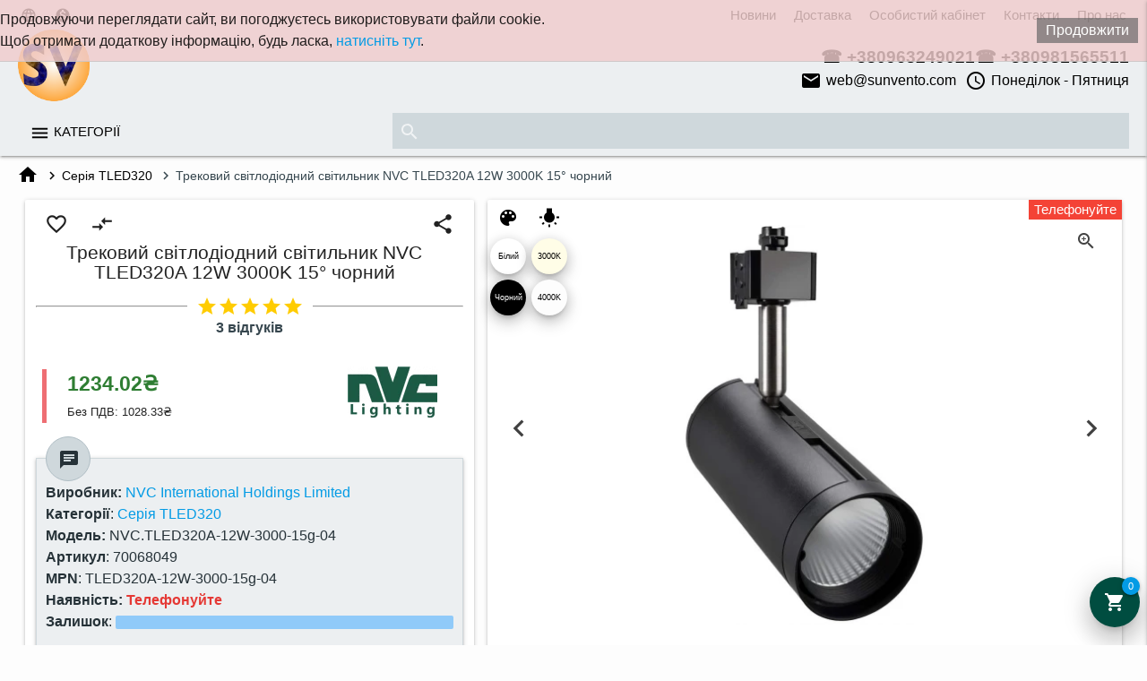

--- FILE ---
content_type: text/html; charset=utf-8
request_url: https://sunvento.com/ua-tled320a-12w-3000-15g-04
body_size: 67070
content:
<!DOCTYPE html><html dir="ltr" lang="uk" prefix="og: http://ogp.me/ns#"><head><meta charset="utf-8"><meta name="language" content="uk"><meta name="viewport" content="width=device-width, initial-scale=1.0"><base href="https://sunvento.com/"><title>Трекові світильники TLED320A 12W 3000K 15° чорний</title><link rel="preload" href="catalog/view/theme/materialize/js/script1.js" as="script"><link rel="preload" href="catalog/view/theme/materialize/js/script_moc3_2.js" as="script"><link rel="preload" href="catalog/view/theme/materialize/fonts/material-icons/MaterialIcons-Regular.woff2" as="font" type="font/woff2" crossorigin /><link rel="prefetch" href="https://www.googletagmanager.com/gtag/js?id=G-YWT8G49ZC5" as="script"><link rel="prefetch" href="https://www.google.com/recaptcha/api.js" as="script"><link rel='alternate' hreflang='ru' href='https://sunvento.com/tled320a-12w-3000-15g-04' /><link rel="prefetch" href="catalog/view/theme/materialize/js/slick_pw_zoom.js" as="script" crossorigin="anonymous"><link rel="preload" href="sw.js" as="script"><link rel="manifest" href="manifest.json"><meta name="mobile-web-app-capable" content="yes"><meta name="theme-color" content="#263238"><meta name="application-name" content="SUNVENTO"><meta name="apple-mobile-web-app-capable" content="yes"><meta name="apple-mobile-web-app-status-bar-style" content="#263238"><meta name="apple-mobile-web-app-title" content="SUNVENTO"><meta name="msapplication-TileColor" content="#263238"><meta name="SKYPE_TOOLBAR" content="SKYPE_TOOLBAR_PARSER_COMPATIBLE"><meta name="format-detection" content="telephone=no"><meta name="description" content="Трековий світлодіодний світильник NVC TLED320A 12W 3000K 15° чорний, індексом передачі кольору CRI &gt;80. Термін служби не менше 30000 годин."><meta name="keywords" content="трекові, світильники, NVC, TLED320A, прожектори, світлодіодний світильник, прожектор "><meta property="og:site_name" content="SUNVENTO"><meta property="og:url" content="https://sunvento.com/ua-tled320a-12w-3000-15g-04"><meta property="og:type" content="product"><meta property="og:locale" content="uk-ua"><meta property="og:title" content="Трекові світильники TLED320A 12W 3000K 15° чорний"><meta property="og:description" content="Трековий світлодіодний світильник NVC TLED320A 12W 3000K 15° чорний, індексом передачі кольору CRI &gt;80. Термін служби не менше 30000 годин."><meta property="og:image" content="https://sunvento.com/image/cache/catalog/data/track/tled320x-black-1-610x450.webp"><meta property="og:image:width" content="610"><meta property="og:image:height" content="450"><meta property="product:price:amount" content="29.60004"><meta property="product:price:currency" content="UAH"><script type="application/ld+json">
		{
			"@context": "https://schema.org",
			"@type": "Organization",
			"name": "SUNVENTO",
			"url": "https://sunvento.com/",
						"logo": "https://sunvento.com/image/catalog/sv-ico-2-128.png",
						"contactPoint": [
				{
					"@type": "ContactPoint",
					"telephone": "☎ +380963249021",
					"contactType": "sales",
					"areaServed": ["uk-ua"]
				}
			]
						,"sameAs": [
											"https://www.facebook.com/Sunvento-102340931762885"
											]
					}
	</script><script defer src="sw.js"></script><script>
			if (!navigator.serviceWorker.controller) {
				navigator.serviceWorker.register('sw.js', {
					scope: './'
				}).then(function(reg) {
					console.log('Service worker has been registered for scope:'+ reg.scope);
				});
			}
		</script><script defer src="catalog/view/theme/materialize/js/script1.js"></script><script defer src="catalog/view/theme/materialize/js/script_moc3_2.js"></script><style>@charset "UTF-8";@-ms-viewport {width:device-width;}.margin0{margin:0 !important;}.margin5{margin:5px !important;}.padding5{padding:5px !important;}.padding10{padding:10px !important;}.padding-top10{padding-top:10px !important;}td,th .padding3{padding:3px !important;}.text-middle{vertical-align:middle !important;}@font-face {font-family:'Material Icons';font-style:normal;font-weight:400;font-display:swap;src:url(catalog/view/theme/materialize/fonts/material-icons/MaterialIcons-Regular.eot);src:local('Material Icons'),local('MaterialIcons-Regular'),url(catalog/view/theme/materialize/fonts/material-icons/MaterialIcons-Regular.woff2) format('woff2'),url(catalog/view/theme/materialize/fonts/material-icons/MaterialIcons-Regular.woff) format('woff'),url(catalog/view/theme/materialize/fonts/material-icons/MaterialIcons-Regular.ttf) format('truetype');}.material-icons {font-family:'Material Icons';font-weight:normal;font-style:normal;font-size:24px;display:inline-block;line-height:1;text-transform:none;letter-spacing:normal;word-wrap:normal;white-space:nowrap;direction:ltr;-webkit-font-smoothing:antialiased;text-rendering:optimizeLegibility;-moz-osx-font-smoothing:grayscale;font-feature-settings:'liga';}.materialize-red{background-color:#e51c23 !important}.materialize-red-text{color:#e51c23 !important}.materialize-red.lighten-5{background-color:#fdeaeb !important}.materialize-red-text.text-lighten-5{color:#fdeaeb !important}.materialize-red.lighten-4{background-color:#f8c1c3 !important}.materialize-red-text.text-lighten-4{color:#f8c1c3 !important}.materialize-red.lighten-3{background-color:#f3989b !important}.materialize-red-text.text-lighten-3{color:#f3989b !important}.materialize-red.lighten-2{background-color:#ee6e73 !important}.materialize-red-text.text-lighten-2{color:#ee6e73 !important}.materialize-red.lighten-1{background-color:#ea454b !important}.materialize-red-text.text-lighten-1{color:#ea454b !important}.materialize-red.darken-1{background-color:#d0181e !important}.materialize-red-text.text-darken-1{color:#d0181e !important}.materialize-red.darken-2{background-color:#b9151b !important}.materialize-red-text.text-darken-2{color:#b9151b !important}.materialize-red.darken-3{background-color:#a21318 !important}.materialize-red-text.text-darken-3{color:#a21318 !important}.materialize-red.darken-4{background-color:#8b1014 !important}.materialize-red-text.text-darken-4{color:#8b1014 !important}.red{background-color:#F44336 !important}.red-text{color:#F44336 !important}.red.lighten-5{background-color:#FFEBEE !important}.red-text.text-lighten-5{color:#FFEBEE !important}.red.lighten-4{background-color:#FFCDD2 !important}.red-text.text-lighten-4{color:#FFCDD2 !important}.red.lighten-3{background-color:#EF9A9A !important}.red-text.text-lighten-3{color:#EF9A9A !important}.red.lighten-2{background-color:#E57373 !important}.red-text.text-lighten-2{color:#E57373 !important}.red.lighten-1{background-color:#EF5350 !important}.red-text.text-lighten-1{color:#EF5350 !important}.red.darken-1{background-color:#E53935 !important}.red-text.text-darken-1{color:#E53935 !important}.red.darken-2{background-color:#D32F2F !important}.red-text.text-darken-2{color:#D32F2F !important}.red.darken-3{background-color:#C62828 !important}.red-text.text-darken-3{color:#C62828 !important}.red.darken-4{background-color:#B71C1C !important}.red-text.text-darken-4{color:#B71C1C !important}.red.accent-1{background-color:#FF8A80 !important}.red-text.text-accent-1{color:#FF8A80 !important}.red.accent-2{background-color:#FF5252 !important}.red-text.text-accent-2{color:#FF5252 !important}.red.accent-3{background-color:#FF1744 !important}.red-text.text-accent-3{color:#FF1744 !important}.red.accent-4{background-color:#D50000 !important}.red-text.text-accent-4{color:#D50000 !important}.pink{background-color:#e91e63 !important}.pink-text{color:#e91e63 !important}.pink.lighten-5{background-color:#fce4ec !important}.pink-text.text-lighten-5{color:#fce4ec !important}.pink.lighten-4{background-color:#f8bbd0 !important}.pink-text.text-lighten-4{color:#f8bbd0 !important}.pink.lighten-3{background-color:#f48fb1 !important}.pink-text.text-lighten-3{color:#f48fb1 !important}.pink.lighten-2{background-color:#f06292 !important}.pink-text.text-lighten-2{color:#f06292 !important}.pink.lighten-1{background-color:#ec407a !important}.pink-text.text-lighten-1{color:#ec407a !important}.pink.darken-1{background-color:#d81b60 !important}.pink-text.text-darken-1{color:#d81b60 !important}.pink.darken-2{background-color:#c2185b !important}.pink-text.text-darken-2{color:#c2185b !important}.pink.darken-3{background-color:#ad1457 !important}.pink-text.text-darken-3{color:#ad1457 !important}.pink.darken-4{background-color:#880e4f !important}.pink-text.text-darken-4{color:#880e4f !important}.pink.accent-1{background-color:#ff80ab !important}.pink-text.text-accent-1{color:#ff80ab !important}.pink.accent-2{background-color:#ff4081 !important}.pink-text.text-accent-2{color:#ff4081 !important}.pink.accent-3{background-color:#f50057 !important}.pink-text.text-accent-3{color:#f50057 !important}.pink.accent-4{background-color:#c51162 !important}.pink-text.text-accent-4{color:#c51162 !important}.purple{background-color:#9c27b0 !important}.purple-text{color:#9c27b0 !important}.purple.lighten-5{background-color:#f3e5f5 !important}.purple-text.text-lighten-5{color:#f3e5f5 !important}.purple.lighten-4{background-color:#e1bee7 !important}.purple-text.text-lighten-4{color:#e1bee7 !important}.purple.lighten-3{background-color:#ce93d8 !important}.purple-text.text-lighten-3{color:#ce93d8 !important}.purple.lighten-2{background-color:#ba68c8 !important}.purple-text.text-lighten-2{color:#ba68c8 !important}.purple.lighten-1{background-color:#ab47bc !important}.purple-text.text-lighten-1{color:#ab47bc !important}.purple.darken-1{background-color:#8e24aa !important}.purple-text.text-darken-1{color:#8e24aa !important}.purple.darken-2{background-color:#7b1fa2 !important}.purple-text.text-darken-2{color:#7b1fa2 !important}.purple.darken-3{background-color:#6a1b9a !important}.purple-text.text-darken-3{color:#6a1b9a !important}.purple.darken-4{background-color:#4a148c !important}.purple-text.text-darken-4{color:#4a148c !important}.purple.accent-1{background-color:#ea80fc !important}.purple-text.text-accent-1{color:#ea80fc !important}.purple.accent-2{background-color:#e040fb !important}.purple-text.text-accent-2{color:#e040fb !important}.purple.accent-3{background-color:#d500f9 !important}.purple-text.text-accent-3{color:#d500f9 !important}.purple.accent-4{background-color:#a0f !important}.purple-text.text-accent-4{color:#a0f !important}.deep-purple{background-color:#673ab7 !important}.deep-purple-text{color:#673ab7 !important}.deep-purple.lighten-5{background-color:#ede7f6 !important}.deep-purple-text.text-lighten-5{color:#ede7f6 !important}.deep-purple.lighten-4{background-color:#d1c4e9 !important}.deep-purple-text.text-lighten-4{color:#d1c4e9 !important}.deep-purple.lighten-3{background-color:#b39ddb !important}.deep-purple-text.text-lighten-3{color:#b39ddb !important}.deep-purple.lighten-2{background-color:#9575cd !important}.deep-purple-text.text-lighten-2{color:#9575cd !important}.deep-purple.lighten-1{background-color:#7e57c2 !important}.deep-purple-text.text-lighten-1{color:#7e57c2 !important}.deep-purple.darken-1{background-color:#5e35b1 !important}.deep-purple-text.text-darken-1{color:#5e35b1 !important}.deep-purple.darken-2{background-color:#512da8 !important}.deep-purple-text.text-darken-2{color:#512da8 !important}.deep-purple.darken-3{background-color:#4527a0 !important}.deep-purple-text.text-darken-3{color:#4527a0 !important}.deep-purple.darken-4{background-color:#311b92 !important}.deep-purple-text.text-darken-4{color:#311b92 !important}.deep-purple.accent-1{background-color:#b388ff !important}.deep-purple-text.text-accent-1{color:#b388ff !important}.deep-purple.accent-2{background-color:#7c4dff !important}.deep-purple-text.text-accent-2{color:#7c4dff !important}.deep-purple.accent-3{background-color:#651fff !important}.deep-purple-text.text-accent-3{color:#651fff !important}.deep-purple.accent-4{background-color:#6200ea !important}.deep-purple-text.text-accent-4{color:#6200ea !important}.indigo{background-color:#3f51b5 !important}.indigo-text{color:#3f51b5 !important}.indigo.lighten-5{background-color:#e8eaf6 !important}.indigo-text.text-lighten-5{color:#e8eaf6 !important}.indigo.lighten-4{background-color:#c5cae9 !important}.indigo-text.text-lighten-4{color:#c5cae9 !important}.indigo.lighten-3{background-color:#9fa8da !important}.indigo-text.text-lighten-3{color:#9fa8da !important}.indigo.lighten-2{background-color:#7986cb !important}.indigo-text.text-lighten-2{color:#7986cb !important}.indigo.lighten-1{background-color:#5c6bc0 !important}.indigo-text.text-lighten-1{color:#5c6bc0 !important}.indigo.darken-1{background-color:#3949ab !important}.indigo-text.text-darken-1{color:#3949ab !important}.indigo.darken-2{background-color:#303f9f !important}.indigo-text.text-darken-2{color:#303f9f !important}.indigo.darken-3{background-color:#283593 !important}.indigo-text.text-darken-3{color:#283593 !important}.indigo.darken-4{background-color:#1a237e !important}.indigo-text.text-darken-4{color:#1a237e !important}.indigo.accent-1{background-color:#8c9eff !important}.indigo-text.text-accent-1{color:#8c9eff !important}.indigo.accent-2{background-color:#536dfe !important}.indigo-text.text-accent-2{color:#536dfe !important}.indigo.accent-3{background-color:#3d5afe !important}.indigo-text.text-accent-3{color:#3d5afe !important}.indigo.accent-4{background-color:#304ffe !important}.indigo-text.text-accent-4{color:#304ffe !important}.blue{background-color:#2196F3 !important}.blue-text{color:#2196F3 !important}.blue.lighten-5{background-color:#E3F2FD !important}.blue-text.text-lighten-5{color:#E3F2FD !important}.blue.lighten-4{background-color:#BBDEFB !important}.blue-text.text-lighten-4{color:#BBDEFB !important}.blue.lighten-3{background-color:#90CAF9 !important}.blue-text.text-lighten-3{color:#90CAF9 !important}.blue.lighten-2{background-color:#64B5F6 !important}.blue-text.text-lighten-2{color:#64B5F6 !important}.blue.lighten-1{background-color:#42A5F5 !important}.blue-text.text-lighten-1{color:#42A5F5 !important}.blue.darken-1{background-color:#1E88E5 !important}.blue-text.text-darken-1{color:#1E88E5 !important}.blue.darken-2{background-color:#1976D2 !important}.blue-text.text-darken-2{color:#1976D2 !important}.blue.darken-3{background-color:#1565C0 !important}.blue-text.text-darken-3{color:#1565C0 !important}.blue.darken-4{background-color:#0D47A1 !important}.blue-text.text-darken-4{color:#0D47A1 !important}.blue.accent-1{background-color:#82B1FF !important}.blue-text.text-accent-1{color:#82B1FF !important}.blue.accent-2{background-color:#448AFF !important}.blue-text.text-accent-2{color:#448AFF !important}.blue.accent-3{background-color:#2979FF !important}.blue-text.text-accent-3{color:#2979FF !important}.blue.accent-4{background-color:#2962FF !important}.blue-text.text-accent-4{color:#2962FF !important}.light-blue{background-color:#03a9f4 !important}.light-blue-text{color:#03a9f4 !important}.light-blue.lighten-5{background-color:#e1f5fe !important}.light-blue-text.text-lighten-5{color:#e1f5fe !important}.light-blue.lighten-4{background-color:#b3e5fc !important}.light-blue-text.text-lighten-4{color:#b3e5fc !important}.light-blue.lighten-3{background-color:#81d4fa !important}.light-blue-text.text-lighten-3{color:#81d4fa !important}.light-blue.lighten-2{background-color:#4fc3f7 !important}.light-blue-text.text-lighten-2{color:#4fc3f7 !important}.light-blue.lighten-1{background-color:#29b6f6 !important}.light-blue-text.text-lighten-1{color:#29b6f6 !important}.light-blue.darken-1{background-color:#039be5 !important}.light-blue-text.text-darken-1{color:#039be5 !important}.light-blue.darken-2{background-color:#0288d1 !important}.light-blue-text.text-darken-2{color:#0288d1 !important}.light-blue.darken-3{background-color:#0277bd !important}.light-blue-text.text-darken-3{color:#0277bd !important}.light-blue.darken-4{background-color:#01579b !important}.light-blue-text.text-darken-4{color:#01579b !important}.light-blue.accent-1{background-color:#80d8ff !important}.light-blue-text.text-accent-1{color:#80d8ff !important}.light-blue.accent-2{background-color:#40c4ff !important}.light-blue-text.text-accent-2{color:#40c4ff !important}.light-blue.accent-3{background-color:#00b0ff !important}.light-blue-text.text-accent-3{color:#00b0ff !important}.light-blue.accent-4{background-color:#0091ea !important}.light-blue-text.text-accent-4{color:#0091ea !important}.cyan{background-color:#00bcd4 !important}.cyan-text{color:#00bcd4 !important}.cyan.lighten-5{background-color:#e0f7fa !important}.cyan-text.text-lighten-5{color:#e0f7fa !important}.cyan.lighten-4{background-color:#b2ebf2 !important}.cyan-text.text-lighten-4{color:#b2ebf2 !important}.cyan.lighten-3{background-color:#80deea !important}.cyan-text.text-lighten-3{color:#80deea !important}.cyan.lighten-2{background-color:#4dd0e1 !important}.cyan-text.text-lighten-2{color:#4dd0e1 !important}.cyan.lighten-1{background-color:#26c6da !important}.cyan-text.text-lighten-1{color:#26c6da !important}.cyan.darken-1{background-color:#00acc1 !important}.cyan-text.text-darken-1{color:#00acc1 !important}.cyan.darken-2{background-color:#0097a7 !important}.cyan-text.text-darken-2{color:#0097a7 !important}.cyan.darken-3{background-color:#00838f !important}.cyan-text.text-darken-3{color:#00838f !important}.cyan.darken-4{background-color:#006064 !important}.cyan-text.text-darken-4{color:#006064 !important}.cyan.accent-1{background-color:#84ffff !important}.cyan-text.text-accent-1{color:#84ffff !important}.cyan.accent-2{background-color:#18ffff !important}.cyan-text.text-accent-2{color:#18ffff !important}.cyan.accent-3{background-color:#00e5ff !important}.cyan-text.text-accent-3{color:#00e5ff !important}.cyan.accent-4{background-color:#00b8d4 !important}.cyan-text.text-accent-4{color:#00b8d4 !important}.teal{background-color:#009688 !important}.teal-text{color:#009688 !important}.teal.lighten-5{background-color:#e0f2f1 !important}.teal-text.text-lighten-5{color:#e0f2f1 !important}.teal.lighten-4{background-color:#b2dfdb !important}.teal-text.text-lighten-4{color:#b2dfdb !important}.teal.lighten-3{background-color:#80cbc4 !important}.teal-text.text-lighten-3{color:#80cbc4 !important}.teal.lighten-2{background-color:#4db6ac !important}.teal-text.text-lighten-2{color:#4db6ac !important}.teal.lighten-1{background-color:#26a69a !important}.teal-text.text-lighten-1{color:#26a69a !important}.teal.darken-1{background-color:#00897b !important}.teal-text.text-darken-1{color:#00897b !important}.teal.darken-2{background-color:#00796b !important}.teal-text.text-darken-2{color:#00796b !important}.teal.darken-3{background-color:#00695c !important}.teal-text.text-darken-3{color:#00695c !important}.teal.darken-4{background-color:#004d40 !important}.teal-text.text-darken-4{color:#004d40 !important}.teal.accent-1{background-color:#a7ffeb !important}.teal-text.text-accent-1{color:#a7ffeb !important}.teal.accent-2{background-color:#64ffda !important}.teal-text.text-accent-2{color:#64ffda !important}.teal.accent-3{background-color:#1de9b6 !important}.teal-text.text-accent-3{color:#1de9b6 !important}.teal.accent-4{background-color:#00bfa5 !important}.teal-text.text-accent-4{color:#00bfa5 !important}.green{background-color:#4CAF50 !important}.green-text{color:#4CAF50 !important}.green.lighten-5{background-color:#E8F5E9 !important}.green-text.text-lighten-5{color:#E8F5E9 !important}.green.lighten-4{background-color:#C8E6C9 !important}.green-text.text-lighten-4{color:#C8E6C9 !important}.green.lighten-3{background-color:#A5D6A7 !important}.green-text.text-lighten-3{color:#A5D6A7 !important}.green.lighten-2{background-color:#81C784 !important}.green-text.text-lighten-2{color:#81C784 !important}.green.lighten-1{background-color:#66BB6A !important}.green-text.text-lighten-1{color:#66BB6A !important}.green.darken-1{background-color:#43A047 !important}.green-text.text-darken-1{color:#43A047 !important}.green.darken-2{background-color:#388E3C !important}.green-text.text-darken-2{color:#388E3C !important}.green.darken-3{background-color:#2E7D32 !important}.green-text.text-darken-3{color:#2E7D32 !important}.green.darken-4{background-color:#1B5E20 !important}.green-text.text-darken-4{color:#1B5E20 !important}.green.accent-1{background-color:#B9F6CA !important}.green-text.text-accent-1{color:#B9F6CA !important}.green.accent-2{background-color:#69F0AE !important}.green-text.text-accent-2{color:#69F0AE !important}.green.accent-3{background-color:#00E676 !important}.green-text.text-accent-3{color:#00E676 !important}.green.accent-4{background-color:#00C853 !important}.green-text.text-accent-4{color:#00C853 !important}.light-green{background-color:#8bc34a !important}.light-green-text{color:#8bc34a !important}.light-green.lighten-5{background-color:#f1f8e9 !important}.light-green-text.text-lighten-5{color:#f1f8e9 !important}.light-green.lighten-4{background-color:#dcedc8 !important}.light-green-text.text-lighten-4{color:#dcedc8 !important}.light-green.lighten-3{background-color:#c5e1a5 !important}.light-green-text.text-lighten-3{color:#c5e1a5 !important}.light-green.lighten-2{background-color:#aed581 !important}.light-green-text.text-lighten-2{color:#aed581 !important}.light-green.lighten-1{background-color:#9ccc65 !important}.light-green-text.text-lighten-1{color:#9ccc65 !important}.light-green.darken-1{background-color:#7cb342 !important}.light-green-text.text-darken-1{color:#7cb342 !important}.light-green.darken-2{background-color:#689f38 !important}.light-green-text.text-darken-2{color:#689f38 !important}.light-green.darken-3{background-color:#558b2f !important}.light-green-text.text-darken-3{color:#558b2f !important}.light-green.darken-4{background-color:#33691e !important}.light-green-text.text-darken-4{color:#33691e !important}.light-green.accent-1{background-color:#ccff90 !important}.light-green-text.text-accent-1{color:#ccff90 !important}.light-green.accent-2{background-color:#b2ff59 !important}.light-green-text.text-accent-2{color:#b2ff59 !important}.light-green.accent-3{background-color:#76ff03 !important}.light-green-text.text-accent-3{color:#76ff03 !important}.light-green.accent-4{background-color:#64dd17 !important}.light-green-text.text-accent-4{color:#64dd17 !important}.lime{background-color:#cddc39 !important}.lime-text{color:#cddc39 !important}.lime.lighten-5{background-color:#f9fbe7 !important}.lime-text.text-lighten-5{color:#f9fbe7 !important}.lime.lighten-4{background-color:#f0f4c3 !important}.lime-text.text-lighten-4{color:#f0f4c3 !important}.lime.lighten-3{background-color:#e6ee9c !important}.lime-text.text-lighten-3{color:#e6ee9c !important}.lime.lighten-2{background-color:#dce775 !important}.lime-text.text-lighten-2{color:#dce775 !important}.lime.lighten-1{background-color:#d4e157 !important}.lime-text.text-lighten-1{color:#d4e157 !important}.lime.darken-1{background-color:#c0ca33 !important}.lime-text.text-darken-1{color:#c0ca33 !important}.lime.darken-2{background-color:#afb42b !important}.lime-text.text-darken-2{color:#afb42b !important}.lime.darken-3{background-color:#9e9d24 !important}.lime-text.text-darken-3{color:#9e9d24 !important}.lime.darken-4{background-color:#827717 !important}.lime-text.text-darken-4{color:#827717 !important}.lime.accent-1{background-color:#f4ff81 !important}.lime-text.text-accent-1{color:#f4ff81 !important}.lime.accent-2{background-color:#eeff41 !important}.lime-text.text-accent-2{color:#eeff41 !important}.lime.accent-3{background-color:#c6ff00 !important}.lime-text.text-accent-3{color:#c6ff00 !important}.lime.accent-4{background-color:#aeea00 !important}.lime-text.text-accent-4{color:#aeea00 !important}.yellow{background-color:#ffeb3b !important}.yellow-text{color:#ffeb3b !important}.yellow.lighten-5{background-color:#fffde7 !important}.yellow-text.text-lighten-5{color:#fffde7 !important}.yellow.lighten-4{background-color:#fff9c4 !important}.yellow-text.text-lighten-4{color:#fff9c4 !important}.yellow.lighten-3{background-color:#fff59d !important}.yellow-text.text-lighten-3{color:#fff59d !important}.yellow.lighten-2{background-color:#fff176 !important}.yellow-text.text-lighten-2{color:#fff176 !important}.yellow.lighten-1{background-color:#ffee58 !important}.yellow-text.text-lighten-1{color:#ffee58 !important}.yellow.darken-1{background-color:#fdd835 !important}.yellow-text.text-darken-1{color:#fdd835 !important}.yellow.darken-2{background-color:#fbc02d !important}.yellow-text.text-darken-2{color:#fbc02d !important}.yellow.darken-3{background-color:#f9a825 !important}.yellow-text.text-darken-3{color:#f9a825 !important}.yellow.darken-4{background-color:#f57f17 !important}.yellow-text.text-darken-4{color:#f57f17 !important}.yellow.accent-1{background-color:#ffff8d !important}.yellow-text.text-accent-1{color:#ffff8d !important}.yellow.accent-2{background-color:#ff0 !important}.yellow-text.text-accent-2{color:#ff0 !important}.yellow.accent-3{background-color:#ffea00 !important}.yellow-text.text-accent-3{color:#ffea00 !important}.yellow.accent-4{background-color:#ffd600 !important}.yellow-text.text-accent-4{color:#ffd600 !important}.amber{background-color:#ffc107 !important}.amber-text{color:#ffc107 !important}.amber.lighten-5{background-color:#fff8e1 !important}.amber-text.text-lighten-5{color:#fff8e1 !important}.amber.lighten-4{background-color:#ffecb3 !important}.amber-text.text-lighten-4{color:#ffecb3 !important}.amber.lighten-3{background-color:#ffe082 !important}.amber-text.text-lighten-3{color:#ffe082 !important}.amber.lighten-2{background-color:#ffd54f !important}.amber-text.text-lighten-2{color:#ffd54f !important}.amber.lighten-1{background-color:#ffca28 !important}.amber-text.text-lighten-1{color:#ffca28 !important}.amber.darken-1{background-color:#ffb300 !important}.amber-text.text-darken-1{color:#ffb300 !important}.amber.darken-2{background-color:#ffa000 !important}.amber-text.text-darken-2{color:#ffa000 !important}.amber.darken-3{background-color:#ff8f00 !important}.amber-text.text-darken-3{color:#ff8f00 !important}.amber.darken-4{background-color:#ff6f00 !important}.amber-text.text-darken-4{color:#ff6f00 !important}.amber.accent-1{background-color:#ffe57f !important}.amber-text.text-accent-1{color:#ffe57f !important}.amber.accent-2{background-color:#ffd740 !important}.amber-text.text-accent-2{color:#ffd740 !important}.amber.accent-3{background-color:#ffc400 !important}.amber-text.text-accent-3{color:#ffc400 !important}.amber.accent-4{background-color:#ffab00 !important}.amber-text.text-accent-4{color:#ffab00 !important}.orange{background-color:#ff9800 !important}.orange-text{color:#ff9800 !important}.orange.lighten-5{background-color:#fff3e0 !important}.orange-text.text-lighten-5{color:#fff3e0 !important}.orange.lighten-4{background-color:#ffe0b2 !important}.orange-text.text-lighten-4{color:#ffe0b2 !important}.orange.lighten-3{background-color:#ffcc80 !important}.orange-text.text-lighten-3{color:#ffcc80 !important}.orange.lighten-2{background-color:#ffb74d !important}.orange-text.text-lighten-2{color:#ffb74d !important}.orange.lighten-1{background-color:#ffa726 !important}.orange-text.text-lighten-1{color:#ffa726 !important}.orange.darken-1{background-color:#fb8c00 !important}.orange-text.text-darken-1{color:#fb8c00 !important}.orange.darken-2{background-color:#f57c00 !important}.orange-text.text-darken-2{color:#f57c00 !important}.orange.darken-3{background-color:#ef6c00 !important}.orange-text.text-darken-3{color:#ef6c00 !important}.orange.darken-4{background-color:#e65100 !important}.orange-text.text-darken-4{color:#e65100 !important}.orange.accent-1{background-color:#ffd180 !important}.orange-text.text-accent-1{color:#ffd180 !important}.orange.accent-2{background-color:#ffab40 !important}.orange-text.text-accent-2{color:#ffab40 !important}.orange.accent-3{background-color:#ff9100 !important}.orange-text.text-accent-3{color:#ff9100 !important}.orange.accent-4{background-color:#ff6d00 !important}.orange-text.text-accent-4{color:#ff6d00 !important}.deep-orange{background-color:#ff5722 !important}.deep-orange-text{color:#ff5722 !important}.deep-orange.lighten-5{background-color:#fbe9e7 !important}.deep-orange-text.text-lighten-5{color:#fbe9e7 !important}.deep-orange.lighten-4{background-color:#ffccbc !important}.deep-orange-text.text-lighten-4{color:#ffccbc !important}.deep-orange.lighten-3{background-color:#ffab91 !important}.deep-orange-text.text-lighten-3{color:#ffab91 !important}.deep-orange.lighten-2{background-color:#ff8a65 !important}.deep-orange-text.text-lighten-2{color:#ff8a65 !important}.deep-orange.lighten-1{background-color:#ff7043 !important}.deep-orange-text.text-lighten-1{color:#ff7043 !important}.deep-orange.darken-1{background-color:#f4511e !important}.deep-orange-text.text-darken-1{color:#f4511e !important}.deep-orange.darken-2{background-color:#e64a19 !important}.deep-orange-text.text-darken-2{color:#e64a19 !important}.deep-orange.darken-3{background-color:#d84315 !important}.deep-orange-text.text-darken-3{color:#d84315 !important}.deep-orange.darken-4{background-color:#bf360c !important}.deep-orange-text.text-darken-4{color:#bf360c !important}.deep-orange.accent-1{background-color:#ff9e80 !important}.deep-orange-text.text-accent-1{color:#ff9e80 !important}.deep-orange.accent-2{background-color:#ff6e40 !important}.deep-orange-text.text-accent-2{color:#ff6e40 !important}.deep-orange.accent-3{background-color:#ff3d00 !important}.deep-orange-text.text-accent-3{color:#ff3d00 !important}.deep-orange.accent-4{background-color:#dd2c00 !important}.deep-orange-text.text-accent-4{color:#dd2c00 !important}.brown{background-color:#795548 !important}.brown-text{color:#795548 !important}.brown.lighten-5{background-color:#efebe9 !important}.brown-text.text-lighten-5{color:#efebe9 !important}.brown.lighten-4{background-color:#d7ccc8 !important}.brown-text.text-lighten-4{color:#d7ccc8 !important}.brown.lighten-3{background-color:#bcaaa4 !important}.brown-text.text-lighten-3{color:#bcaaa4 !important}.brown.lighten-2{background-color:#a1887f !important}.brown-text.text-lighten-2{color:#a1887f !important}.brown.lighten-1{background-color:#8d6e63 !important}.brown-text.text-lighten-1{color:#8d6e63 !important}.brown.darken-1{background-color:#6d4c41 !important}.brown-text.text-darken-1{color:#6d4c41 !important}.brown.darken-2{background-color:#5d4037 !important}.brown-text.text-darken-2{color:#5d4037 !important}.brown.darken-3{background-color:#4e342e !important}.brown-text.text-darken-3{color:#4e342e !important}.brown.darken-4{background-color:#3e2723 !important}.brown-text.text-darken-4{color:#3e2723 !important}.blue-grey{background-color:#607d8b !important}.blue-grey-text{color:#607d8b !important}.blue-grey.lighten-5{background-color:#eceff1 !important}.blue-grey-text.text-lighten-5{color:#eceff1 !important}.blue-grey.lighten-4{background-color:#cfd8dc !important}.blue-grey-text.text-lighten-4{color:#cfd8dc !important}.blue-grey.lighten-3{background-color:#b0bec5 !important}.blue-grey-text.text-lighten-3{color:#b0bec5 !important}.blue-grey.lighten-2{background-color:#90a4ae !important}.blue-grey-text.text-lighten-2{color:#90a4ae !important}.blue-grey.lighten-1{background-color:#78909c !important}.blue-grey-text.text-lighten-1{color:#78909c !important}.blue-grey.darken-1{background-color:#546e7a !important}.blue-grey-text.text-darken-1{color:#546e7a !important}.blue-grey.darken-2{background-color:#455a64 !important}.blue-grey-text.text-darken-2{color:#455a64 !important}.blue-grey.darken-3{background-color:#37474f !important}.blue-grey-text.text-darken-3{color:#37474f !important}.blue-grey.darken-4{background-color:#263238 !important}.blue-grey-text.text-darken-4{color:#263238 !important}.grey{background-color:#9e9e9e !important}.grey-text{color:#9e9e9e !important}.grey.lighten-6{background-color:#fdfdfd !important}.grey.lighten-5{background-color:#fdfdfd !important}.grey-text.text-lighten-5{color:#fafafa !important}.grey.lighten-4{background-color:#f5f5f5 !important}.grey-text.text-lighten-4{color:#f5f5f5 !important}.grey.lighten-3{background-color:#eee !important}.grey-text.text-lighten-3{color:#eee !important}.grey.lighten-2{background-color:#e0e0e0 !important}.grey-text.text-lighten-2{color:#e0e0e0 !important}.grey.lighten-1{background-color:#bdbdbd !important}.grey-text.text-lighten-1{color:#bdbdbd !important}.grey.darken-1{background-color:#757575 !important}.grey-text.text-darken-1{color:#757575 !important}.grey.darken-2{background-color:#616161 !important}.grey-text.text-darken-2{color:#616161 !important}.grey.darken-3{background-color:#424242 !important}.grey-text.text-darken-3{color:#424242 !important}.grey.darken-4{background-color:#212121 !important}.grey-text.text-darken-4{color:#212121 !important}.black{background-color:#000 !important}.black-text{color:#000 !important}.white{background-color:#fff !important}.white-text{color:#fff !important}.transparent{background-color:transparent !important}.transparent-text{color:transparent !important}html{line-height:1.15;-ms-text-size-adjust:100%;-webkit-text-size-adjust:100%}body{margin:0}article,aside,footer,header,nav,section{display:block}h1{font-size:2em;margin:0.67em 0}figcaption,figure,main{display:block}figure{margin:1em 40px}hr{-webkit-box-sizing:content-box;box-sizing:content-box;height:0;overflow:visible}pre{font-family:monospace, monospace;font-size:1em}a{background-color:transparent;-webkit-text-decoration-skip:objects}abbr[title]{border-bottom:none;text-decoration:underline;-webkit-text-decoration:underline dotted;-moz-text-decoration:underline dotted;text-decoration:underline dotted}b,strong{font-weight:inherit}b,strong{font-weight:bolder}code,kbd,samp{font-family:monospace, monospace;font-size:1em}dfn{font-style:italic}mark{background-color:#ff0;color:#000}small{font-size:80%}sub,sup{font-size:75%;line-height:0;position:relative;vertical-align:baseline}sub{bottom:-0.25em}sup{top:-0.5em}audio,video{display:inline-block}audio:not([controls]){display:none;height:0}img{border-style:none}svg:not(:root){overflow:hidden}button,input,optgroup,select,textarea{font-family:sans-serif;font-size:100%;line-height:1.15;margin:0}button,input{overflow:visible}button,select{text-transform:none}button,html [type="button"],[type="reset"],[type="submit"]{-webkit-appearance:button}button::-moz-focus-inner,[type="button"]::-moz-focus-inner,[type="reset"]::-moz-focus-inner,[type="submit"]::-moz-focus-inner{border-style:none;padding:0}button:-moz-focusring,[type="button"]:-moz-focusring,[type="reset"]:-moz-focusring,[type="submit"]:-moz-focusring{outline:1px dotted ButtonText}fieldset{padding:0.35em 0.75em 0.625em}legend{-webkit-box-sizing:border-box;box-sizing:border-box;color:inherit;display:table;max-width:100%;padding:0;white-space:normal}progress{display:inline-block;vertical-align:baseline}textarea{overflow:auto}[type="checkbox"],[type="radio"]{-webkit-box-sizing:border-box;box-sizing:border-box;padding:0}[type="number"]::-webkit-inner-spin-button,[type="number"]::-webkit-outer-spin-button{height:auto}[type="search"]{-webkit-appearance:textfield;outline-offset:-2px}[type="search"]::-webkit-search-cancel-button,[type="search"]::-webkit-search-decoration{-webkit-appearance:none}::-webkit-file-upload-button{-webkit-appearance:button;font:inherit}details,menu{display:block}summary{display:list-item}canvas{display:inline-block}template{display:none}[hidden]{display:none}html{-webkit-box-sizing:border-box;box-sizing:border-box}*,*:before,*:after{-webkit-box-sizing:inherit;box-sizing:inherit}button,input,optgroup,select,textarea{font-family:-apple-system,BlinkMacSystemFont,"Segoe UI",Roboto,Oxygen-Sans,Ubuntu,Cantarell,"Helvetica Neue",sans-serif}ul:not(.browser-default){padding-left:0;list-style-type:none}ul:not(.browser-default)>li{list-style-type:none}a{color:#039be5;text-decoration:none;-webkit-tap-highlight-color:transparent}.valign-wrapper{display:-webkit-box;display:-webkit-flex;display:-ms-flexbox;display:flex;-webkit-box-align:center;-webkit-align-items:center;-ms-flex-align:center;align-items:center}.clearfix{clear:both}.z-depth-0{-webkit-box-shadow:none !important;box-shadow:none !important}.z-depth-1,nav,.card-panel,.card,.toast,.btn,.btn-large,.btn-small,.btn-floating,.dropdown-content,.collapsible,.sidenav{-webkit-box-shadow:0 2px 2px 0 rgba(0,0,0,0.14),0 3px 1px -2px rgba(0,0,0,0.12),0 1px 5px 0 rgba(0,0,0,0.2);box-shadow:0 2px 2px 0 rgba(0,0,0,0.14),0 3px 1px -2px rgba(0,0,0,0.12),0 1px 5px 0 rgba(0,0,0,0.2)}.z-depth-1-half,.btn:hover,.btn-large:hover,.btn-small:hover,.btn-floating:hover{-webkit-box-shadow:0 3px 3px 0 rgba(0,0,0,0.14),0 1px 7px 0 rgba(0,0,0,0.12),0 3px 1px -1px rgba(0,0,0,0.2);box-shadow:0 3px 3px 0 rgba(0,0,0,0.14),0 1px 7px 0 rgba(0,0,0,0.12),0 3px 1px -1px rgba(0,0,0,0.2)}.z-depth-2{-webkit-box-shadow:0 4px 5px 0 rgba(0,0,0,0.14),0 1px 10px 0 rgba(0,0,0,0.12),0 2px 4px -1px rgba(0,0,0,0.3);box-shadow:0 4px 5px 0 rgba(0,0,0,0.14),0 1px 10px 0 rgba(0,0,0,0.12),0 2px 4px -1px rgba(0,0,0,0.3)}.z-depth-3{-webkit-box-shadow:0 8px 17px 2px rgba(0,0,0,0.14),0 3px 14px 2px rgba(0,0,0,0.12),0 5px 5px -3px rgba(0,0,0,0.2);box-shadow:0 8px 17px 2px rgba(0,0,0,0.14),0 3px 14px 2px rgba(0,0,0,0.12),0 5px 5px -3px rgba(0,0,0,0.2)}.z-depth-4{-webkit-box-shadow:0 16px 24px 2px rgba(0,0,0,0.14),0 6px 30px 5px rgba(0,0,0,0.12),0 8px 10px -7px rgba(0,0,0,0.2);box-shadow:0 16px 24px 2px rgba(0,0,0,0.14),0 6px 30px 5px rgba(0,0,0,0.12),0 8px 10px -7px rgba(0,0,0,0.2)}.z-depth-5,.modal{-webkit-box-shadow:0 24px 38px 3px rgba(0,0,0,0.14),0 9px 46px 8px rgba(0,0,0,0.12),0 11px 15px -7px rgba(0,0,0,0.2);box-shadow:0 24px 38px 3px rgba(0,0,0,0.14),0 9px 46px 8px rgba(0,0,0,0.12),0 11px 15px -7px rgba(0,0,0,0.2)}.hoverable{-webkit-transition:-webkit-box-shadow .25s;transition:-webkit-box-shadow .25s;transition:box-shadow .25s;transition:box-shadow .25s, -webkit-box-shadow .25s}.hoverable:hover{-webkit-box-shadow:0 8px 17px 0 rgba(0,0,0,0.2),0 6px 20px 0 rgba(0,0,0,0.19);box-shadow:0 8px 17px 0 rgba(0,0,0,0.2),0 6px 20px 0 rgba(0,0,0,0.19)}.divider{height:1px;overflow:hidden;background-color:#e0e0e0}blockquote{margin:12px 0;padding-left:1.5rem;border-left:5px solid #ee6e73}i{line-height:inherit}i.left{float:left;margin-right:15px}i.right{float:right;margin-left:15px}i.tiny{font-size:1rem}i.small{font-size:2rem}i.medium{font-size:4rem}i.large{font-size:6rem}img.responsive-img,video.responsive-video{max-width:100%;height:auto}.pagination li{display:inline-block;border-radius:2px;text-align:center;vertical-align:top;height:30px}.pagination li a{color:#444;display:inline-block;font-size:1.2rem;padding:0 10px;line-height:30px}.pagination li.active a{color:#fff}.pagination li.active{background-color:#ee6e73}.pagination li.disabled a{cursor:default;color:#999}.pagination li i{font-size:2rem}.pagination li.pages ul li{display:inline-block;float:none}@media only screen and (max-width:902px){.pagination{width:100%}.pagination li.prev,.pagination li.next{width:10%}.pagination li.pages{width:80%;overflow:hidden;white-space:nowrap}}.breadcrumb{font-size:18px;color:rgba(255,255,255,0.7)}.breadcrumb i,.breadcrumb [class^="mdi-"],.breadcrumb [class*="mdi-"],.breadcrumb i.material-icons{display:inline-block;float:left;font-size:24px}.breadcrumb:before{content:'\E5CC';color:rgba(255,255,255,0.7);vertical-align:top;display:inline-block;font-family:'Material Icons';font-weight:normal;font-style:normal;font-size:25px;margin:0 10px 0 8px;-webkit-font-smoothing:antialiased}.breadcrumb:first-child:before{display:none}.breadcrumb:last-child{color:#fff}.parallax-container{position:relative;overflow:hidden;min-height:200px}.parallax-container .parallax{position:absolute;top:0;left:0;right:0;bottom:0;z-index:-1}.parallax-container .parallax img{opacity:0;position:absolute;left:50%;bottom:0;min-width:100%;min-height:100%;-webkit-transform:translate3d(0, 0, 0);transform:translate3d(0, 0, 0);-webkit-transform:translateX(-50%);transform:translateX(-50%)}.pin-top,.pin-bottom{position:relative}.pinned{position:fixed !important}ul.staggered-list li{opacity:0}.fade-in{opacity:0;-webkit-transform-origin:0 50%;transform-origin:0 50%}@media only screen and (max-width:600px){.hide-on-small-only,.hide-on-small-and-down{display:none !important}}@media only screen and (max-width:902px){.hide-on-med-and-down{display:none !important}}@media only screen and (min-width:601px){.hide-on-med-and-up{display:none !important}}@media only screen and (min-width:600px) and (max-width:902px){.hide-on-med-only{display:none !important}}@media only screen and (min-width:903px){.hide-on-large-only{display:none !important}}@media only screen and (min-width:1201px){.hide-on-extra-large-only{display:none !important}}@media only screen and (min-width:1201px){.show-on-extra-large{display:block !important}}@media only screen and (min-width:903px){.show-on-large{display:block !important}}@media only screen and (min-width:600px) and (max-width:902px){.show-on-medium{display:block !important}}@media only screen and (max-width:600px){.show-on-small{display:block !important}}@media only screen and (min-width:601px){.show-on-medium-and-up{display:block !important}}@media only screen and (max-width:902px){.show-on-medium-and-down{display:block !important}}@media only screen and (max-width:600px){.center-on-small-only{text-align:center}}.page-footer{padding-top:20px;color:#fff;background-color:#ee6e73}.page-footer .footer-copyright{overflow:hidden;min-height:50px;display:-webkit-box;display:-webkit-flex;display:-ms-flexbox;display:flex;-webkit-box-align:center;-webkit-align-items:center;-ms-flex-align:center;align-items:center;-webkit-box-pack:justify;-webkit-justify-content:space-between;-ms-flex-pack:justify;justify-content:space-between;padding:10px 0px;color:rgba(255,255,255,0.8);background-color:rgba(51,51,51,0.08)}table,th,td{border:none}table{width:100%;display:table;border-collapse:collapse;border-spacing:0}table.striped tr{border-bottom:1px}table.striped>tbody>tr:nth-child(odd){background-color:rgba(210,210,210,0.5)}table.striped>tbody>tr>td{border-radius:0}table.highlight>tbody>tr{-webkit-transition:background-color .25s ease;transition:background-color .25s ease}table.highlight>tbody>tr:hover{background-color:rgba(210,210,210,0.5)}table.centered thead tr th,table.centered tbody tr td{text-align:center}tr{border-bottom:1px solid rgba(0,0,0,0.12)}td,th{padding:15px 5px;display:table-cell;text-align:left;vertical-align:middle;border-radius:2px}@media only screen and (max-width:902px){table.responsive-table{width:100%;border-collapse:collapse;border-spacing:0;display:block;position:relative}table.responsive-table td:empty:before{content:'\00a0'}table.responsive-table th,table.responsive-table td{margin:0;vertical-align:top}table.responsive-table th{text-align:left}table.responsive-table thead{display:block;float:left}table.responsive-table thead tr{display:block;padding:0 10px 0 0}table.responsive-table thead tr th::before{content:"\00a0"}table.responsive-table tbody{display:block;width:auto;position:relative;overflow-x:auto;white-space:nowrap}table.responsive-table tbody tr{display:inline-block;vertical-align:top}table.responsive-table th{display:block;text-align:right}table.responsive-table td{display:block;min-height:1.25em;}table.responsive-table tr{border-bottom:none;padding:0 10px}table.responsive-table thead{border:0;border-right:1px solid rgba(0,0,0,0.12)}}.collection{margin:.5rem 0;border:1px solid #e0e0e0;border-radius:2px;overflow:hidden;position:relative}.collection .collection-item{background-color:#fff;line-height:1.5rem;padding:5px 32px;margin:0;border-bottom:1px solid #e0e0e0}.collection .collection-item.avatar{min-height:64px;padding-left:52px;position:relative}.collection .collection-item.avatar:not(.circle-clipper)>.circle,.collection .collection-item.avatar :not(.circle-clipper)>.circle{position:absolute;width:42px;height:42px;overflow:hidden;left:0px;display:inline-block;vertical-align:middle}.collection .collection-item.avatar i.circle{font-size:18px;line-height:42px;color:#fff;background-color:#999;text-align:center}.collection .collection-item.avatar .title{font-size:16px}.collection .collection-item.avatar p{margin:0}.collection .collection-item.avatar .secondary-content{position:absolute;top:16px;right:4px}.collection .collection-item:last-child{border-bottom:none}.collection .collection-item.active{background-color:#26a69a;color:#eafaf9}.collection .collection-item.active .secondary-content{color:#fff}.collection a.collection-item{display:block;-webkit-transition:.25s;transition:.25s;color:#26a69a}.collection a.collection-item:not(.active):hover{background-color:#ddd}.collection.with-header .collection-header{background-color:#fff;border-bottom:1px solid #e0e0e0;padding:10px 20px}.collection.with-header .collection-item{padding-left:15px}.collection.with-header .collection-item.avatar{padding-left:72px}.secondary-content{float:right;color:#26a69a}.collapsible .collection{margin:0;border:none}.video-container{position:relative;padding-bottom:56.25%;height:0;overflow:hidden}.video-container iframe,.video-container object,.video-container embed{position:absolute;top:0;left:0;width:100%;height:100%}.progress{position:relative;height:4px;display:block;width:100%;background-color:#acece6;border-radius:2px;margin:.5rem 0 1rem 0;overflow:hidden}.progress .determinate{position:absolute;top:0;left:0;bottom:0;background-color:#26a69a;-webkit-transition:width .3s linear;transition:width .3s linear}.progress .indeterminate{background-color:#26a69a}.progress .indeterminate:before{content:'';position:absolute;background-color:inherit;top:0;left:0;bottom:0;will-change:left, right;-webkit-animation:indeterminate 2.1s cubic-bezier(0.65, 0.815, 0.735, 0.395) infinite;animation:indeterminate 2.1s cubic-bezier(0.65, 0.815, 0.735, 0.395) infinite}.progress .indeterminate:after{content:'';position:absolute;background-color:inherit;top:0;left:0;bottom:0;will-change:left, right;-webkit-animation:indeterminate-short 2.1s cubic-bezier(0.165, 0.84, 0.44, 1) infinite;animation:indeterminate-short 2.1s cubic-bezier(0.165, 0.84, 0.44, 1) infinite;-webkit-animation-delay:1.15s;animation-delay:1.15s}@-webkit-keyframes indeterminate{0%{left:-35%;right:100%}60%{left:100%;right:-90%}100%{left:100%;right:-90%}}@keyframes indeterminate{0%{left:-35%;right:100%}60%{left:100%;right:-90%}100%{left:100%;right:-90%}}@-webkit-keyframes indeterminate-short{0%{left:-200%;right:100%}60%{left:107%;right:-8%}100%{left:107%;right:-8%}}@keyframes indeterminate-short{0%{left:-200%;right:100%}60%{left:107%;right:-8%}100%{left:107%;right:-8%}}.hide{display:none !important}.left-align{text-align:left}.right-align{text-align:right}.center,.center-align{text-align:center}.left{float:left !important}.right{float:right !important}.no-select,input[type=range],input[type=range]+.thumb{-webkit-user-select:none;-moz-user-select:none;-ms-user-select:none;user-select:none}.circle{border-radius:50%}.center-block{display:block;margin-left:auto;margin-right:auto}.truncate{display:block;white-space:nowrap;overflow:hidden;text-overflow:ellipsis}.no-padding{padding:0 !important}span.badge{min-width:3rem;padding:0 6px;margin-left:14px;text-align:center;font-size:1rem;line-height:22px;height:22px;color:#757575;float:right;-webkit-box-sizing:border-box;box-sizing:border-box}span.badge.new{font-weight:300;font-size:0.8rem;color:#fff;background-color:#26a69a;border-radius:2px}span.badge.new:after{content:" new"}span.badge[data-badge-caption]::after{content:" " attr(data-badge-caption)}nav ul a span.badge{display:inline-block;float:none;margin-left:4px;line-height:22px;height:22px;-webkit-font-smoothing:unset}.collection-item span.badge{margin-top:calc(.75rem - 11px)}.collapsible span.badge{margin-left:auto}.sidenav span.badge{margin-top:calc(24px - 11px)}table span.badge{display:inline-block;float:none;margin-left:auto}.material-icons{text-rendering:optimizeLegibility;-webkit-font-feature-settings:'liga';-moz-font-feature-settings:'liga';font-feature-settings:'liga'}.container,.container1{margin:0 auto;max-width:1920px;width:86%}@media only screen and (max-width:1920px){.container{width:97%}.container1{width:88%}}@media only screen and (max-width:1280px){.container{width:98%}.container1{width:94%}}@media only screen and (max-width:994px){.container{width:99%}.container1{width:98%}}@media only screen and (max-width:600px){.container{width:99%}.container1{width:100%}}.col .row{margin-left:auto;margin-right:auto}.section{padding-top:1rem;padding-bottom:1rem}.section.no-pad{padding:0}.section.no-pad-bot{padding-bottom:0}.section.no-pad-top{padding-top:0}.row{margin-left:auto;margin-right:auto;margin-bottom:16px}.row:after{content:"";display:table;clear:both}.row .col{float:left;-webkit-box-sizing:border-box;box-sizing:border-box;padding:0 .5rem;min-height:1px}.row .col[class*="push-"],.row .col[class*="pull-"]{position:relative}.row .col.s1{width:8.3333333333%;margin-left:auto;left:auto;right:auto}.row .col.s2{width:16.6666666667%;margin-left:auto;left:auto;right:auto}.row .col.s3{width:25%;margin-left:auto;left:auto;right:auto}.row .col.s4{width:33.3333333333%;margin-left:auto;left:auto;right:auto}.row .col.s5{width:41.6666666667%;margin-left:auto;left:auto;right:auto}.row .col.s6{width:50%;margin-left:auto;left:auto;right:auto}.row .col.s7{width:58.3333333333%;margin-left:auto;left:auto;right:auto}.row .col.s8{width:66.6666666667%;margin-left:auto;left:auto;right:auto}.row .col.s9{width:75%;margin-left:auto;left:auto;right:auto}.row .col.s10{width:83.3333333333%;margin-left:auto;left:auto;right:auto}.row .col.s11{width:91.6666666667%;margin-left:auto;left:auto;right:auto}.row .col.s12{width:100%;margin-left:auto;left:auto;right:auto}.row .col.offset-s1{margin-left:8.3333333333%}.row .col.pull-s1{right:8.3333333333%}.row .col.push-s1{left:8.3333333333%}.row .col.offset-s2{margin-left:16.6666666667%}.row .col.pull-s2{right:16.6666666667%}.row .col.push-s2{left:16.6666666667%}.row .col.offset-s3{margin-left:25%}.row .col.pull-s3{right:25%}.row .col.push-s3{left:25%}.row .col.offset-s4{margin-left:33.3333333333%}.row .col.pull-s4{right:33.3333333333%}.row .col.push-s4{left:33.3333333333%}.row .col.offset-s5{margin-left:41.6666666667%}.row .col.pull-s5{right:41.6666666667%}.row .col.push-s5{left:41.6666666667%}.row .col.offset-s6{margin-left:50%}.row .col.pull-s6{right:50%}.row .col.push-s6{left:50%}.row .col.offset-s7{margin-left:58.3333333333%}.row .col.pull-s7{right:58.3333333333%}.row .col.push-s7{left:58.3333333333%}.row .col.offset-s8{margin-left:66.6666666667%}.row .col.pull-s8{right:66.6666666667%}.row .col.push-s8{left:66.6666666667%}.row .col.offset-s9{margin-left:75%}.row .col.pull-s9{right:75%}.row .col.push-s9{left:75%}.row .col.offset-s10{margin-left:83.3333333333%}.row .col.pull-s10{right:83.3333333333%}.row .col.push-s10{left:83.3333333333%}.row .col.offset-s11{margin-left:91.6666666667%}.row .col.pull-s11{right:91.6666666667%}.row .col.push-s11{left:91.6666666667%}.row .col.offset-s12{margin-left:100%}.row .col.pull-s12{right:100%}.row .col.push-s12{left:100%}@media only screen and (min-width:601px){.row .col.m1{width:8.3333333333%;margin-left:auto;left:auto;right:auto}.row .col.m2{width:16.6666666667%;margin-left:auto;left:auto;right:auto}.row .col.m3{width:25%;margin-left:auto;left:auto;right:auto}.row .col.m4{width:33.3333333333%;margin-left:auto;left:auto;right:auto}.row .col.m5{width:41.6666666667%;margin-left:auto;left:auto;right:auto}.row .col.m6{width:50%;margin-left:auto;left:auto;right:auto}.row .col.m7{width:58.3333333333%;margin-left:auto;left:auto;right:auto}.row .col.m8{width:66.6666666667%;margin-left:auto;left:auto;right:auto}.row .col.m9{width:75%;margin-left:auto;left:auto;right:auto}.row .col.m10{width:83.3333333333%;margin-left:auto;left:auto;right:auto}.row .col.m11{width:91.6666666667%;margin-left:auto;left:auto;right:auto}.row .col.m12{width:100%;margin-left:auto;left:auto;right:auto}.row .col.offset-m1{margin-left:8.3333333333%}.row .col.pull-m1{right:8.3333333333%}.row .col.push-m1{left:8.3333333333%}.row .col.offset-m2{margin-left:16.6666666667%}.row .col.pull-m2{right:16.6666666667%}.row .col.push-m2{left:16.6666666667%}.row .col.offset-m3{margin-left:25%}.row .col.pull-m3{right:25%}.row .col.push-m3{left:25%}.row .col.offset-m4{margin-left:33.3333333333%}.row .col.pull-m4{right:33.3333333333%}.row .col.push-m4{left:33.3333333333%}.row .col.offset-m5{margin-left:41.6666666667%}.row .col.pull-m5{right:41.6666666667%}.row .col.push-m5{left:41.6666666667%}.row .col.offset-m6{margin-left:50%}.row .col.pull-m6{right:50%}.row .col.push-m6{left:50%}.row .col.offset-m7{margin-left:58.3333333333%}.row .col.pull-m7{right:58.3333333333%}.row .col.push-m7{left:58.3333333333%}.row .col.offset-m8{margin-left:66.6666666667%}.row .col.pull-m8{right:66.6666666667%}.row .col.push-m8{left:66.6666666667%}.row .col.offset-m9{margin-left:75%}.row .col.pull-m9{right:75%}.row .col.push-m9{left:75%}.row .col.offset-m10{margin-left:83.3333333333%}.row .col.pull-m10{right:83.3333333333%}.row .col.push-m10{left:83.3333333333%}.row .col.offset-m11{margin-left:91.6666666667%}.row .col.pull-m11{right:91.6666666667%}.row .col.push-m11{left:91.6666666667%}.row .col.offset-m12{margin-left:100%}.row .col.pull-m12{right:100%}.row .col.push-m12{left:100%}}@media only screen and (min-width:903px){.row .col.l1{width:8.3333333333%;margin-left:auto;left:auto;right:auto}.row .col.l2{width:16.6666666667%;margin-left:auto;left:auto;right:auto}.row .col.l3{width:25%;margin-left:auto;left:auto;right:auto}.row .col.l4{width:33.3333333333%;margin-left:auto;left:auto;right:auto}.row .col.l5{width:41.6666666667%;margin-left:auto;left:auto;right:auto}.row .col.l6{width:50%;margin-left:auto;left:auto;right:auto}.row .col.l7{width:58.3333333333%;margin-left:auto;left:auto;right:auto}.row .col.l8{width:66.6666666667%;margin-left:auto;left:auto;right:auto}.row .col.l9{width:75%;margin-left:auto;left:auto;right:auto}.row .col.l10{width:83.3333333333%;margin-left:auto;left:auto;right:auto}.row .col.l11{width:91.6666666667%;margin-left:auto;left:auto;right:auto}.row .col.l12{width:100%;margin-left:auto;left:auto;right:auto}.row .col.offset-l1{margin-left:8.3333333333%}.row .col.pull-l1{right:8.3333333333%}.row .col.push-l1{left:8.3333333333%}.row .col.offset-l2{margin-left:16.6666666667%}.row .col.pull-l2{right:16.6666666667%}.row .col.push-l2{left:16.6666666667%}.row .col.offset-l3{margin-left:25%}.row .col.pull-l3{right:25%}.row .col.push-l3{left:25%}.row .col.offset-l4{margin-left:33.3333333333%}.row .col.pull-l4{right:33.3333333333%}.row .col.push-l4{left:33.3333333333%}.row .col.offset-l5{margin-left:41.6666666667%}.row .col.pull-l5{right:41.6666666667%}.row .col.push-l5{left:41.6666666667%}.row .col.offset-l6{margin-left:50%}.row .col.pull-l6{right:50%}.row .col.push-l6{left:50%}.row .col.offset-l7{margin-left:58.3333333333%}.row .col.pull-l7{right:58.3333333333%}.row .col.push-l7{left:58.3333333333%}.row .col.offset-l8{margin-left:66.6666666667%}.row .col.pull-l8{right:66.6666666667%}.row .col.push-l8{left:66.6666666667%}.row .col.offset-l9{margin-left:75%}.row .col.pull-l9{right:75%}.row .col.push-l9{left:75%}.row .col.offset-l10{margin-left:83.3333333333%}.row .col.pull-l10{right:83.3333333333%}.row .col.push-l10{left:83.3333333333%}.row .col.offset-l11{margin-left:91.6666666667%}.row .col.pull-l11{right:91.6666666667%}.row .col.push-l11{left:91.6666666667%}.row .col.offset-l12{margin-left:100%}.row .col.pull-l12{right:100%}.row .col.push-l12{left:100%}}@media only screen and (min-width:1201px){.row .col.xl1{width:8.3333333333%;margin-left:auto;left:auto;right:auto}.row .col.xl2{width:16.6666666667%;margin-left:auto;left:auto;right:auto}.row .col.xl3{width:25%;margin-left:auto;left:auto;right:auto}.row .col.xl4{width:33.3333333333%;margin-left:auto;left:auto;right:auto}.row .col.xl5{width:41.6666666667%;margin-left:auto;left:auto;right:auto}.row .col.xl6{width:50%;margin-left:auto;left:auto;right:auto}.row .col.xl7{width:58.3333333333%;margin-left:auto;left:auto;right:auto}.row .col.xl8{width:66.6666666667%;margin-left:auto;left:auto;right:auto}.row .col.xl9{width:75%;margin-left:auto;left:auto;right:auto}.row .col.xl10{width:83.3333333333%;margin-left:auto;left:auto;right:auto}.row .col.xl11{width:91.6666666667%;margin-left:auto;left:auto;right:auto}.row .col.xl12{width:100%;margin-left:auto;left:auto;right:auto}.row .col.offset-xl1{margin-left:8.3333333333%}.row .col.pull-xl1{right:8.3333333333%}.row .col.push-xl1{left:8.3333333333%}.row .col.offset-xl2{margin-left:16.6666666667%}.row .col.pull-xl2{right:16.6666666667%}.row .col.push-xl2{left:16.6666666667%}.row .col.offset-xl3{margin-left:25%}.row .col.pull-xl3{right:25%}.row .col.push-xl3{left:25%}.row .col.offset-xl4{margin-left:33.3333333333%}.row .col.pull-xl4{right:33.3333333333%}.row .col.push-xl4{left:33.3333333333%}.row .col.offset-xl5{margin-left:41.6666666667%}.row .col.pull-xl5{right:41.6666666667%}.row .col.push-xl5{left:41.6666666667%}.row .col.offset-xl6{margin-left:50%}.row .col.pull-xl6{right:50%}.row .col.push-xl6{left:50%}.row .col.offset-xl7{margin-left:58.3333333333%}.row .col.pull-xl7{right:58.3333333333%}.row .col.push-xl7{left:58.3333333333%}.row .col.offset-xl8{margin-left:66.6666666667%}.row .col.pull-xl8{right:66.6666666667%}.row .col.push-xl8{left:66.6666666667%}.row .col.offset-xl9{margin-left:75%}.row .col.pull-xl9{right:75%}.row .col.push-xl9{left:75%}.row .col.offset-xl10{margin-left:83.3333333333%}.row .col.pull-xl10{right:83.3333333333%}.row .col.push-xl10{left:83.3333333333%}.row .col.offset-xl11{margin-left:91.6666666667%}.row .col.pull-xl11{right:91.6666666667%}.row .col.push-xl11{left:91.6666666667%}.row .col.offset-xl12{margin-left:100%}.row .col.pull-xl12{right:100%}.row .col.push-xl12{left:100%}}nav{color:#fff;background-color:#ee6e73;width:100%;height:56px;line-height:56px}nav.nav-extended{height:auto}nav.nav-extended .nav-wrapper{min-height:56px;height:auto}nav.nav-extended .nav-content{position:relative;line-height:normal}nav a{color:#fff}nav i,nav [class^="mdi-"],nav [class*="mdi-"],nav i.material-icons{display:block;font-size:24px;height:56px;line-height:56px}nav .nav-wrapper{position:relative;height:100%}@media only screen and (min-width:903px){nav a.sidenav-trigger{display:none}}nav .sidenav-trigger{float:left;position:relative;z-index:1;height:56px;margin:0 18px}nav .sidenav-trigger i{height:56px;line-height:56px}nav .brand-logo{position:absolute;color:#fff;display:inline-block;font-size:2.1rem;padding:0}nav .brand-logo.center{left:50%;-webkit-transform:translateX(-50%);transform:translateX(-50%)}@media only screen and (max-width:902px){nav .brand-logo{left:50%;-webkit-transform:translateX(-50%);transform:translateX(-50%)}nav .brand-logo.left,nav .brand-logo.right{padding:0;-webkit-transform:none;transform:none}nav .brand-logo.left{left:0.5rem}nav .brand-logo.right{right:0.5rem;left:auto}}nav .brand-logo.right{right:0.5rem;padding:0}nav .brand-logo i,nav .brand-logo [class^="mdi-"],nav .brand-logo [class*="mdi-"],nav .brand-logo i.material-icons{float:left;margin-right:15px}nav .nav-title{display:inline-block;font-size:32px;padding:28px 0}nav ul{margin:0}nav ul li{-webkit-transition:background-color .3s;transition:background-color .3s;float:left;padding:0}nav ul li.active{background-color:rgba(0,0,0,0.1)}nav ul a{-webkit-transition:background-color .3s;transition:background-color .3s;font-size:1rem;color:#fff;display:block;padding:0 10px;cursor:pointer}nav ul a.btn,nav ul a.btn-large,nav ul a.btn-small,nav ul a.btn-large,nav ul a.btn-flat,nav ul a.btn-floating{margin-top:-2px;margin-left:15px;margin-right:15px}nav ul a.btn>.material-icons,nav ul a.btn-large>.material-icons,nav ul a.btn-small>.material-icons,nav ul a.btn-large>.material-icons,nav ul a.btn-flat>.material-icons,nav ul a.btn-floating>.material-icons{height:inherit;line-height:inherit}nav ul a:hover{background-color:rgba(0,0,0,0.1)}nav ul.left{float:left}nav form{height:100%}nav .input-field{margin:0;height:100%}nav .input-field input{height:100%;font-size:1.2rem;border:none;padding-left:2rem}nav .input-field input:focus,nav .input-field input[type=text]:valid,nav .input-field input[type=password]:valid,nav .input-field input[type=email]:valid,nav .input-field input[type=url]:valid,nav .input-field input[type=date]:valid{border:none;-webkit-box-shadow:none;box-shadow:none}nav .input-field label{top:0;left:0}nav .input-field label i{color:rgba(255,255,255,0.7);-webkit-transition:color .3s;transition:color .3s}nav .input-field label.active i{color:#fff}.navbar-fixed{position:relative;height:56px;z-index:997}.navbar-fixed nav{position:fixed}@media only screen and (min-width:601px){nav.nav-extended .nav-wrapper{min-height:64px}nav,nav .nav-wrapper i,nav a.sidenav-trigger,nav a.sidenav-trigger i{height:54px;line-height:54px}.navbar-fixed{height:64px}}a{text-decoration:none}html{line-height:1.5;font-family:-apple-system,BlinkMacSystemFont,"Segoe UI",Roboto,Oxygen-Sans,Ubuntu,Cantarell,"Helvetica Neue",sans-serif;font-weight:normal;color:rgba(0,0,0,0.87)}@media only screen and (min-width:0){html{font-size:14px}}@media only screen and (min-width:902px){html{font-size:14.5px}}@media only screen and (min-width:1200px){html{font-size:15px}}h1,h2,h3,h4,h5,h6{font-weight:400;line-height:1.3}h1 a,h2 a,h3 a,h4 a,h5 a,h6 a{font-weight:inherit}h1{font-size:4.2rem;line-height:110%;margin:2.8rem 0 1.68rem 0}h2{font-size:3.56rem;line-height:110%;margin:2.3733333333rem 0 1.424rem 0}h3{font-size:2.92rem;line-height:110%;margin:1.9466666667rem 0 1.168rem 0}h4{font-size:2.28rem;line-height:110%;margin:1.52rem 0 .912rem 0}h5{font-size:1.64rem;line-height:110%;margin:1.0933333333rem 0 .656rem 0}h6{font-size:1.15rem;line-height:110%;margin:.7666666667rem 0 .46rem 0}em{font-style:italic}strong{font-weight:500}small{font-size:75%}.light{font-weight:300}.thin{font-weight:200}@media only screen and (min-width:360px){.flow-text{font-size:1.0rem}}@media only screen and (min-width:390px){.flow-text{font-size:1.02rem}}@media only screen and (min-width:420px){.flow-text{font-size:1.04rem}}@media only screen and (min-width:450px){.flow-text{font-size:1.06rem}}@media only screen and (min-width:480px){.flow-text{font-size:1.08rem}}@media only screen and (min-width:510px){.flow-text{font-size:1.12rem}}@media only screen and (min-width:540px){.flow-text{font-size:1.1rem}}@media only screen and (min-width:570px){.flow-text{font-size:1.12rem}}@media only screen and (min-width:600px){.flow-text{font-size:1.14rem}}@media only screen and (min-width:630px){.flow-text{font-size:1.16rem}}@media only screen and (min-width:660px){.flow-text{font-size:1.18rem}}@media only screen and (min-width:690px){.flow-text{font-size:1.264rem}}@media only screen and (min-width:720px){.flow-text{font-size:1.2rem}}@media only screen and (min-width:750px){.flow-text{font-size:1.22rem}}@media only screen and (min-width:780px){.flow-text{font-size:1.23rem}}@media only screen and (min-width:810px){.flow-text{font-size:1.24rem}}@media only screen and (min-width:840px){.flow-text{font-size:1.25rem}}@media only screen and (min-width:870px){.flow-text{font-size:1.26rem}}@media only screen and (min-width:900px){.flow-text{font-size:1.27rem}}@media only screen and (min-width:930px){.flow-text{font-size:1.28rem}}@media only screen and (min-width:960px){.flow-text{font-size:1.28rem}}@media only screen and (max-width:360px){.flow-text{font-size:1.0rem}}.scale-transition{-webkit-transition:-webkit-transform 0.3s cubic-bezier(0.53, 0.01, 0.36, 1.63) !important;transition:-webkit-transform 0.3s cubic-bezier(0.53, 0.01, 0.36, 1.63) !important;transition:transform 0.3s cubic-bezier(0.53, 0.01, 0.36, 1.63) !important;transition:transform 0.3s cubic-bezier(0.53, 0.01, 0.36, 1.63), -webkit-transform 0.3s cubic-bezier(0.53, 0.01, 0.36, 1.63) !important}.scale-transition.scale-out{-webkit-transform:scale(0);transform:scale(0);-webkit-transition:-webkit-transform .2s !important;transition:-webkit-transform .2s !important;transition:transform .2s !important;transition:transform .2s, -webkit-transform .2s !important}.scale-transition.scale-in{-webkit-transform:scale(1);transform:scale(1)}.card-panel{-webkit-transition:-webkit-box-shadow .25s;transition:-webkit-box-shadow .25s;transition:box-shadow .25s;transition:box-shadow .25s, -webkit-box-shadow .25s;padding:12px;margin:.5rem 0 1rem 0;border-radius:2px;background-color:#fff}.card{position:relative;margin:.5rem 0 1rem 0;background-color:#fff;-webkit-transition:-webkit-box-shadow .25s;transition:-webkit-box-shadow .25s;transition:box-shadow .25s;transition:box-shadow .25s, -webkit-box-shadow .25s;border-radius:2px}.card .card-title{font-size:24px;font-weight:300}.card .card-title.activator{cursor:pointer}.card.small,.card.medium,.card.large{position:relative}.card.small .card-image,.card.medium .card-image,.card.large .card-image{max-height:60%;overflow:hidden}.card.small .card-image+.card-content,.card.medium .card-image+.card-content,.card.large .card-image+.card-content{max-height:40%}.card.small .card-content,.card.medium .card-content,.card.large .card-content{max-height:100%;overflow:hidden}.card.small .card-action,.card.medium .card-action,.card.large .card-action{position:absolute;bottom:0;left:0;right:0}.card.small{height:300px}.card.medium{height:400px}.card.large{height:500px;padding-top:10px}.card.horizontal{display:-webkit-box;display:-webkit-flex;display:-ms-flexbox;display:flex}.card.horizontal.small .card-image,.card.horizontal.medium .card-image,.card.horizontal.large .card-image{height:100%;max-height:none;overflow:visible}.card.horizontal.small .card-image img,.card.horizontal.medium .card-image img,.card.horizontal.large .card-image img{height:100%}.card.horizontal .card-image{max-width:50%}.card.horizontal .card-image img{border-radius:2px 0 0 2px;max-width:100%;width:auto}.card.horizontal .card-stacked{display:-webkit-box;display:-webkit-flex;display:-ms-flexbox;display:flex;-webkit-box-orient:vertical;-webkit-box-direction:normal;-webkit-flex-direction:column;-ms-flex-direction:column;flex-direction:column;-webkit-box-flex:1;-webkit-flex:1;-ms-flex:1;flex:1;position:relative}.card.horizontal .card-stacked .card-content{-webkit-box-flex:1;-webkit-flex-grow:1;-ms-flex-positive:1;flex-grow:1}.card.sticky-action .card-action{z-index:2}.card.sticky-action .card-reveal{z-index:1;padding-bottom:64px}.card .card-image{position:relative}.card .card-image img{display:block;border-radius:2px 2px 0 0;position:relative;left:0;right:0;top:0;bottom:0;width:100%}.card .card-image .card-title{color:#fff;position:absolute;bottom:0;left:0;max-width:100%;padding:24px}.card .card-content{padding:12px;border-radius:0 0 2px 2px}.card .card-content p{margin:0}.card .card-content .card-title{display:block;line-height:32px;margin-bottom:8px}.card .card-content .card-title i{line-height:32px}.card .card-action{background-color:inherit;border-top:1px solid rgba(160,160,160,0.2);position:relative;padding:12px}.card .card-action:last-child{border-radius:0 0 2px 2px}.card .card-action a:not(.btn):not(.btn-large):not(.btn-small):not(.btn-large):not(.btn-floating){color:#ffab40;margin-right:24px;-webkit-transition:color .3s ease;transition:color .3s ease;text-transform:uppercase}.card .card-action a:not(.btn):not(.btn-large):not(.btn-small):not(.btn-large):not(.btn-floating):hover{color:#ffd8a6}.card .card-reveal{padding:12px;position:absolute;background-color:#fff;width:100%;overflow-y:auto;left:0;top:100%;height:100%;z-index:3;display:none}.card .card-reveal .card-title{cursor:pointer;display:block}#toast-container{display:block;position:fixed;z-index:10000}@media only screen and (max-width:600px){#toast-container{min-width:100%;bottom:0%}}@media only screen and (min-width:601px) and (max-width:902px){#toast-container{left:5%;bottom:7%;max-width:90%}}@media only screen and (min-width:903px){#toast-container{top:10%;right:7%;max-width:86%}}.toast{border-radius:2px;top:35px;width:auto;margin-top:10px;position:relative;max-width:100%;height:auto;min-height:48px;line-height:1.5em;word-break:break-all;background-color:#323232;padding:10px 25px;font-size:1.1rem;font-weight:300;color:#fff;display:-webkit-box;display:-webkit-flex;display:-ms-flexbox;display:flex;-webkit-box-align:center;-webkit-align-items:center;-ms-flex-align:center;align-items:center;-webkit-box-pack:justify;-webkit-justify-content:space-between;-ms-flex-pack:justify;justify-content:space-between;cursor:default}.toast .toast-action{color:#eeff41;font-weight:500;margin-right:-25px;margin-left:3rem}.toast.rounded{border-radius:24px}@media only screen and (max-width:600px){.toast{width:100%;border-radius:0}}.tabs{position:relative;overflow-x:auto;overflow-y:hidden;height:48px;width:100%;background-color:#fff;margin:0 auto;white-space:nowrap}.tabs.tabs-transparent{background-color:transparent}.tabs.tabs-transparent .tab a,.tabs.tabs-transparent .tab.disabled a,.tabs.tabs-transparent .tab.disabled a:hover{color:rgba(255,255,255,0.7)}.tabs.tabs-transparent .tab a:hover,.tabs.tabs-transparent .tab a.active{color:#fff}.tabs.tabs-transparent .indicator{background-color:#fff}.tabs.tabs-fixed-width{display:-webkit-box;display:-webkit-flex;display:-ms-flexbox;display:flex}.tabs.tabs-fixed-width .tab{-webkit-box-flex:1;-webkit-flex-grow:1;-ms-flex-positive:1;flex-grow:1}.tabs .tab{display:inline-block;text-align:center;line-height:48px;height:48px;padding:0;margin:0;text-transform:uppercase}.tabs .tab a{color:rgba(238,110,115,0.7);display:block;width:100%;height:100%;padding:0 24px;font-size:14px;text-overflow:ellipsis;overflow:hidden;-webkit-transition:color .28s ease, background-color .28s ease;transition:color .28s ease, background-color .28s ease}.tabs .tab a:focus,.tabs .tab a:focus.active{background-color:rgba(246,178,181,0.2);outline:none}.tabs .tab a:hover,.tabs .tab a.active{background-color:transparent;color:#ee6e73}.tabs .tab.disabled a,.tabs .tab.disabled a:hover{color:rgba(238,110,115,0.4);cursor:default}.tabs .indicator{position:absolute;bottom:0;height:2px;background-color:#f6b2b5;will-change:left, right}@media only screen and (max-width:902px){.tabs{display:-webkit-box;display:-webkit-flex;display:-ms-flexbox;display:flex}.tabs .tab{-webkit-box-flex:1;-webkit-flex-grow:1;-ms-flex-positive:1;flex-grow:1}.tabs .tab a{padding:0 12px}}.material-tooltip{padding:10px 8px;font-size:1rem;z-index:2000;background-color:transparent;border-radius:2px;color:#fff;min-height:36px;line-height:120%;opacity:0;position:absolute;text-align:center;max-width:calc(100% - 4px);overflow:hidden;left:0;top:0;pointer-events:none;visibility:hidden;background-color:#323232}.backdrop{position:absolute;opacity:0;height:7px;width:14px;border-radius:0 0 50% 50%;background-color:#323232;z-index:-1;-webkit-transform-origin:50% 0%;transform-origin:50% 0%;visibility:hidden}.btn,.btn-large,.btn-small,.btn-flat{border:none;border-radius:2px;display:inline-block;height:36px;line-height:36px;padding:0 16px;text-transform:uppercase;vertical-align:middle;-webkit-tap-highlight-color:transparent}.btn.disabled,.disabled.btn-large,.disabled.btn-small,.btn-floating.disabled,.btn-large.disabled,.btn-small.disabled,.btn-flat.disabled,.btn:disabled,.btn-large:disabled,.btn-small:disabled,.btn-floating:disabled,.btn-large:disabled,.btn-small:disabled,.btn-flat:disabled,.btn[disabled],[disabled].btn-large,[disabled].btn-small,.btn-floating[disabled],.btn-large[disabled],.btn-small[disabled],.btn-flat[disabled]{pointer-events:none;background-color:#DFDFDF !important;-webkit-box-shadow:none;box-shadow:none;color:#9F9F9F !important;cursor:default}.btn.disabled:hover,.disabled.btn-large:hover,.disabled.btn-small:hover,.btn-floating.disabled:hover,.btn-large.disabled:hover,.btn-small.disabled:hover,.btn-flat.disabled:hover,.btn:disabled:hover,.btn-large:disabled:hover,.btn-small:disabled:hover,.btn-floating:disabled:hover,.btn-large:disabled:hover,.btn-small:disabled:hover,.btn-flat:disabled:hover,.btn[disabled]:hover,[disabled].btn-large:hover,[disabled].btn-small:hover,.btn-floating[disabled]:hover,.btn-large[disabled]:hover,.btn-small[disabled]:hover,.btn-flat[disabled]:hover{background-color:#DFDFDF !important;color:#9F9F9F !important}.btn,.btn-large,.btn-small,.btn-floating,.btn-large,.btn-small,.btn-flat{font-size:14px;outline:0}.btn i,.btn-large i,.btn-small i,.btn-floating i,.btn-large i,.btn-small i,.btn-flat i{font-size:1.3rem;line-height:inherit}.btn:focus,.btn-large:focus,.btn-small:focus,.btn-floating:focus{background-color:#1d7d74}.btn,.btn-large,.btn-small{text-decoration:none;color:#fff;background-color:#26a69a;text-align:center;letter-spacing:.5px;-webkit-transition:background-color .2s ease-out;transition:background-color .2s ease-out;cursor:pointer}.btn:hover,.btn-large:hover,.btn-small:hover{background-color:#2bbbad}.btn-floating{display:inline-block;color:#fff;position:relative;overflow:hidden;z-index:1;width:40px;height:40px;line-height:40px;padding:0;background-color:#26a69a;border-radius:50%;-webkit-transition:background-color .3s;transition:background-color .3s;cursor:pointer;vertical-align:middle}.btn-floating:hover{background-color:#26a69a}.btn-floating:before{border-radius:0}.btn-floating.btn-large{width:56px;height:56px;padding:0;min-width:56px}.btn-floating.btn-large.halfway-fab{bottom:-28px}.btn-floating.btn-large i{line-height:56px}.btn-floating.btn-small{width:32.4px;height:32.4px}.btn-floating.btn-small.halfway-fab{bottom:-16.2px}.btn-floating.btn-small i{line-height:32.4px}.btn-floating.halfway-fab{position:absolute;right:24px;bottom:-20px}.btn-floating.halfway-fab.left{right:auto;left:24px}.btn-floating i{width:inherit;display:inline-block;text-align:center;color:#fff;font-size:1.6rem;line-height:40px}button.btn-floating{border:none}.fixed-action-btn{position:fixed;right:23px;bottom:23px;padding-top:15px;margin-bottom:0;z-index:997}.fixed-action-btn.active ul{visibility:visible}.fixed-action-btn.direction-left,.fixed-action-btn.direction-right{padding:0 0 0 15px}.fixed-action-btn.direction-left ul,.fixed-action-btn.direction-right ul{text-align:right;right:64px;top:50%;-webkit-transform:translateY(-50%);transform:translateY(-50%);height:100%;left:auto;width:500px}.fixed-action-btn.direction-left ul li,.fixed-action-btn.direction-right ul li{display:inline-block;margin:7.5px 15px 0 0}.fixed-action-btn.direction-right{padding:0 15px 0 0}.fixed-action-btn.direction-right ul{text-align:left;direction:rtl;left:64px;right:auto}.fixed-action-btn.direction-right ul li{margin:7.5px 0 0 15px}.fixed-action-btn.direction-bottom{padding:0 0 15px 0}.fixed-action-btn.direction-bottom ul{top:64px;bottom:auto;display:-webkit-box;display:-webkit-flex;display:-ms-flexbox;display:flex;-webkit-box-orient:vertical;-webkit-box-direction:reverse;-webkit-flex-direction:column-reverse;-ms-flex-direction:column-reverse;flex-direction:column-reverse}.fixed-action-btn.direction-bottom ul li{margin:15px 0 0 0}.fixed-action-btn.toolbar{padding:0;height:56px}.fixed-action-btn.toolbar.active>a i{opacity:0}.fixed-action-btn.toolbar ul{display:-webkit-box;display:-webkit-flex;display:-ms-flexbox;display:flex;top:0;bottom:0;z-index:1}.fixed-action-btn.toolbar ul li{-webkit-box-flex:1;-webkit-flex:1;-ms-flex:1;flex:1;display:inline-block;margin:0;height:100%;-webkit-transition:none;transition:none}.fixed-action-btn.toolbar ul li a{display:block;overflow:hidden;position:relative;width:100%;height:100%;background-color:transparent;-webkit-box-shadow:none;box-shadow:none;color:#fff;line-height:56px;z-index:1}.fixed-action-btn.toolbar ul li a i{line-height:inherit}.fixed-action-btn ul{left:0;right:0;text-align:center;position:absolute;bottom:64px;margin:0;visibility:hidden}.fixed-action-btn ul li{margin-bottom:15px}.fixed-action-btn ul a.btn-floating{opacity:0}.fixed-action-btn .fab-backdrop{position:absolute;top:0;left:0;z-index:-1;width:40px;height:40px;background-color:#26a69a;border-radius:50%;-webkit-transform:scale(0);transform:scale(0)}.btn-flat{-webkit-box-shadow:none;box-shadow:none;background-color:transparent;color:#343434;cursor:pointer;-webkit-transition:background-color .2s;transition:background-color .2s}.btn-flat:focus,.btn-flat:hover{-webkit-box-shadow:none;box-shadow:none}.btn-flat:focus{background-color:rgba(0,0,0,0.1)}.btn-flat.disabled{background-color:transparent !important;color:#b3b2b2 !important;cursor:default}.btn-large{height:46px;line-height:46px;font-size:15px;padding:0 28px}.btn-large i{font-size:1.6rem}.btn-small{height:32.4px;line-height:32.4px;font-size:13px}.btn-small i{font-size:1.2rem}.btn-block{display:block}.dropdown-content{background-color:#fff;margin:0;display:none;min-width:100px;overflow-y:auto;opacity:0;position:absolute;left:0;top:0;z-index:9999;-webkit-transform-origin:0 0;transform-origin:0 0}.dropdown-content:focus{outline:0}.dropdown-content li{clear:both;color:rgba(0,0,0,0.87);cursor:pointer;min-height:50px;line-height:1.5rem;width:100%;text-align:left}.dropdown-content li:hover,.dropdown-content li.active{background-color:#eee}.dropdown-content li:focus{outline:none;background-color:#dadada}.dropdown-content li.divider{min-height:0;height:1px}.dropdown-content li>a,.dropdown-content li>span{font-size:16px;color:#26a69a;display:block;line-height:22px;padding:14px 16px}.dropdown-content li>span>label{top:1px;left:0;height:18px}.dropdown-content li>a>i{height:inherit;line-height:inherit;float:left;margin:0 24px 0 0;width:24px}.input-field.col .dropdown-content [type="checkbox"]+label{top:1px;left:0;height:18px;-webkit-transform:none;transform:none}.waves-effect{position:relative;cursor:pointer;display:inline-block;overflow:hidden;-webkit-user-select:none;-moz-user-select:none;-ms-user-select:none;user-select:none;-webkit-tap-highlight-color:transparent;vertical-align:middle;z-index:1;-webkit-transition:.3s ease-out;transition:.3s ease-out}.waves-effect .waves-ripple{position:absolute;border-radius:50%;width:20px;height:20px;margin-top:-10px;margin-left:-10px;opacity:0;background:rgba(0,0,0,0.2);-webkit-transition:all 0.7s ease-out;transition:all 0.7s ease-out;-webkit-transition-property:opacity, -webkit-transform;transition-property:opacity, -webkit-transform;transition-property:transform, opacity;transition-property:transform, opacity, -webkit-transform;-webkit-transform:scale(0);transform:scale(0);pointer-events:none}.waves-effect.waves-light .waves-ripple{background-color:rgba(255,255,255,0.45)}.waves-effect.waves-red .waves-ripple{background-color:rgba(244,67,54,0.7)}.waves-effect.waves-yellow .waves-ripple{background-color:rgba(255,235,59,0.7)}.waves-effect.waves-orange .waves-ripple{background-color:rgba(255,152,0,0.7)}.waves-effect.waves-purple .waves-ripple{background-color:rgba(156,39,176,0.7)}.waves-effect.waves-green .waves-ripple{background-color:rgba(76,175,80,0.7)}.waves-effect.waves-teal .waves-ripple{background-color:rgba(0,150,136,0.7)}.waves-effect input[type="button"],.waves-effect input[type="reset"],.waves-effect input[type="submit"]{border:0;font-style:normal;font-size:inherit;text-transform:inherit;background:none}.waves-effect img{position:relative;z-index:-1}.waves-notransition{-webkit-transition:none !important;transition:none !important}.waves-circle{-webkit-transform:translateZ(0);transform:translateZ(0);-webkit-mask-image:-webkit-radial-gradient(circle, white 100%, black 100%)}.waves-input-wrapper{border-radius:0.2em;vertical-align:bottom}.waves-input-wrapper .waves-button-input{position:relative;top:0;left:0;z-index:1}.waves-circle{text-align:center;width:2.5em;height:2.5em;line-height:2.5em;border-radius:50%;-webkit-mask-image:none}.waves-block{display:block}.waves-effect .waves-ripple{z-index:-1}.modal{display:none;position:fixed;left:0;right:0;background-color:#fafafa;padding:0;max-height:85%;width:75%;margin:auto;overflow-y:auto;border-radius:2px;will-change:top, opacity}@media only screen and (max-width:902px){.modal{width:80%}}.modal h1,.modal h2,.modal h3,.modal h4{margin-top:0}.modal .modal-content{padding:24px}.modal .modal-close{cursor:pointer}.modal .modal-footer{border-radius:0 0 2px 2px;padding:4px 6px;height:56px;width:100%;text-align:right}.modal .modal-footer .btn,.modal .modal-footer .btn-large,.modal .modal-footer .btn-small,.modal .modal-footer .btn-flat{margin:6px 0}.modal-overlay{position:fixed;z-index:999;top:-25%;left:0;bottom:0;right:0;height:125%;width:100%;background:#000;display:none;will-change:opacity}.modal.modal-fixed-footer{padding:0;height:85%}.modal.modal-fixed-footer .modal-content{position:absolute;height:calc(100% - 56px);max-height:100%;width:100%;overflow-y:auto}.modal.modal-fixed-footer .modal-footer{border-top:1px solid rgba(0,0,0,0.1);position:absolute;bottom:0}.modal.bottom-sheet{top:auto;bottom:-100%;margin:0;width:100%;max-height:85%;border-radius:0;will-change:bottom, opacity}.collapsible{border-top:1px solid #ddd;border-right:1px solid #ddd;border-left:1px solid #ddd;margin:.5rem 0 1rem 0}.collapsible-header{display:-webkit-box;display:-webkit-flex;display:-ms-flexbox;display:flex;cursor:pointer;-webkit-tap-highlight-color:transparent;line-height:1.5;padding:0.75rem 1.75rem 0.75rem 0.75rem;background-color:#fff;border-bottom:1px solid #ddd}.collapsible-header.active{font-weight:bold !important;}.collapsible-header.checked:after{font-family:'Material Icons';content:'check';font-weight:bold;padding:0 10px;}.collapsible-header i{width:2rem;font-size:1.6rem;display:inline-block;text-align:center;margin-right:1rem}.collapsible-body{display:none;border-bottom:1px solid #ddd;-webkit-box-sizing:border-box;box-sizing:border-box;padding:1rem}.sidenav .collapsible,.sidenav.fixed .collapsible{border:none;-webkit-box-shadow:none;box-shadow:none}.sidenav .collapsible li,.sidenav.fixed .collapsible li{padding:0}.sidenav .collapsible-header,.sidenav.fixed .collapsible-header{background-color:transparent;border:none;line-height:inherit;height:inherit;padding:0 16px}.sidenav .collapsible-header:hover,.sidenav.fixed .collapsible-header:hover{background-color:rgba(0,0,0,0.05)}.sidenav .collapsible-header i,.sidenav.fixed .collapsible-header i{line-height:inherit}.sidenav .collapsible-body,.sidenav.fixed .collapsible-body{border:0;background-color:#fff}.sidenav .collapsible-body li a,.sidenav.fixed .collapsible-body li a{padding:0 23.5px 0 31px}.collapsible.popout{border:none;-webkit-box-shadow:none;box-shadow:none}.collapsible.popout>li{-webkit-box-shadow:0 2px 5px 0 rgba(0,0,0,0.16),0 2px 10px 0 rgba(0,0,0,0.12);box-shadow:0 2px 5px 0 rgba(0,0,0,0.16),0 2px 10px 0 rgba(0,0,0,0.12);margin:0 24px;-webkit-transition:margin 0.35s cubic-bezier(0.25, 0.46, 0.45, 0.94);transition:margin 0.35s cubic-bezier(0.25, 0.46, 0.45, 0.94)}.collapsible.popout>li.active{-webkit-box-shadow:0 5px 11px 0 rgba(0,0,0,0.18),0 4px 15px 0 rgba(0,0,0,0.15);box-shadow:0 5px 11px 0 rgba(0,0,0,0.18),0 4px 15px 0 rgba(0,0,0,0.15);margin:16px 0}.chip{display:inline-block;height:32px;font-size:13px;font-weight:500;color:rgba(0,0,0,0.6);line-height:32px;padding:0 12px;border-radius:16px;background-color:#e4e4e4;margin-bottom:5px;margin-right:5px}.chip:focus{outline:none;background-color:#26a69a;color:#fff}.chip>img{float:left;margin:0 8px 0 -12px;height:32px;width:32px;border-radius:50%}.chip .close{cursor:pointer;float:right;font-size:16px;line-height:32px;padding-left:8px}.chips{border:none;border-bottom:1px solid #9e9e9e;-webkit-box-shadow:none;box-shadow:none;margin:0 0 8px 0;min-height:45px;outline:none;-webkit-transition:all .3s;transition:all .3s}.chips.focus{border-bottom:1px solid #26a69a;-webkit-box-shadow:0 1px 0 0 #26a69a;box-shadow:0 1px 0 0 #26a69a}.chips:hover{cursor:text}.chips .input{background:none;border:0;color:rgba(0,0,0,0.6);display:inline-block;font-size:16px;height:3rem;line-height:32px;outline:0;margin:0;padding:0 !important;width:120px !important}.chips .input:focus{border:0 !important;-webkit-box-shadow:none !important;box-shadow:none !important}.chips .autocomplete-content{margin-top:0;margin-bottom:0}.prefix ~ .chips{margin-left:3rem;width:92%;width:calc(100% - 3rem)}.chips:empty ~ label{font-size:0.8rem;-webkit-transform:translateY(-140%);transform:translateY(-140%)}.materialboxed{display:block;cursor:-webkit-zoom-in;cursor:zoom-in;position:relative;-webkit-transition:opacity .4s;transition:opacity .4s;-webkit-backface-visibility:hidden}.materialboxed:hover:not(.active){opacity:.8}.materialboxed.active{cursor:-webkit-zoom-out;cursor:zoom-out}#materialbox-overlay{position:fixed;top:0;right:0;bottom:0;left:0;background-color:#292929;z-index:1000;will-change:opacity}.materialbox-caption{position:fixed;display:none;color:#fff;line-height:50px;bottom:0;left:0;width:100%;text-align:center;padding:0% 15%;height:50px;z-index:1000;-webkit-font-smoothing:antialiased}select:focus{outline:1px solid #c9f3ef}button:focus{outline:none;background-color:#2ab7a9}label{font-size:.8rem;color:#9e9e9e}::-webkit-input-placeholder{color:#d1d1d1}::-moz-placeholder{color:#d1d1d1}:-ms-input-placeholder{color:#d1d1d1}::placeholder{color:#d1d1d1}input:not([type]),input[type=text]:not(.browser-default),input[type=password]:not(.browser-default),input[type=email]:not(.browser-default),input[type=url]:not(.browser-default),input[type=time]:not(.browser-default),input[type=date]:not(.browser-default),input[type=datetime]:not(.browser-default),input[type=datetime-local]:not(.browser-default),input[type=tel]:not(.browser-default),input[type=number]:not(.browser-default),input[type=search]:not(.browser-default),textarea.materialize-textarea{background-color:transparent;border:none;border-bottom:1px solid #9e9e9e;border-radius:0;outline:none;height:2.5rem;width:100%;font-size:16px;margin:0;padding:0;-webkit-box-shadow:none;box-shadow:none;-webkit-box-sizing:content-box;box-sizing:content-box;-webkit-transition:border .3s, -webkit-box-shadow .3s;transition:border .3s, -webkit-box-shadow .3s;transition:box-shadow .3s, border .3s;transition:box-shadow .3s, border .3s, -webkit-box-shadow .3s}input:not([type]):disabled,input:not([type])[readonly="readonly"],input[type=text]:not(.browser-default):disabled,input[type=text]:not(.browser-default)[readonly="readonly"],input[type=password]:not(.browser-default):disabled,input[type=password]:not(.browser-default)[readonly="readonly"],input[type=email]:not(.browser-default):disabled,input[type=email]:not(.browser-default)[readonly="readonly"],input[type=url]:not(.browser-default):disabled,input[type=url]:not(.browser-default)[readonly="readonly"],input[type=time]:not(.browser-default):disabled,input[type=time]:not(.browser-default)[readonly="readonly"],input[type=date]:not(.browser-default):disabled,input[type=date]:not(.browser-default)[readonly="readonly"],input[type=datetime]:not(.browser-default):disabled,input[type=datetime]:not(.browser-default)[readonly="readonly"],input[type=datetime-local]:not(.browser-default):disabled,input[type=datetime-local]:not(.browser-default)[readonly="readonly"],input[type=tel]:not(.browser-default):disabled,input[type=tel]:not(.browser-default)[readonly="readonly"],input[type=number]:not(.browser-default):disabled,input[type=number]:not(.browser-default)[readonly="readonly"],input[type=search]:not(.browser-default):disabled,input[type=search]:not(.browser-default)[readonly="readonly"],textarea.materialize-textarea:disabled,textarea.materialize-textarea[readonly="readonly"]{color:rgba(0,0,0,0.42);border-bottom:1px dotted rgba(0,0,0,0.42)}input:not([type]):disabled+label,input:not([type])[readonly="readonly"]+label,input[type=text]:not(.browser-default):disabled+label,input[type=text]:not(.browser-default)[readonly="readonly"]+label,input[type=password]:not(.browser-default):disabled+label,input[type=password]:not(.browser-default)[readonly="readonly"]+label,input[type=email]:not(.browser-default):disabled+label,input[type=email]:not(.browser-default)[readonly="readonly"]+label,input[type=url]:not(.browser-default):disabled+label,input[type=url]:not(.browser-default)[readonly="readonly"]+label,input[type=time]:not(.browser-default):disabled+label,input[type=time]:not(.browser-default)[readonly="readonly"]+label,input[type=date]:not(.browser-default):disabled+label,input[type=date]:not(.browser-default)[readonly="readonly"]+label,input[type=datetime]:not(.browser-default):disabled+label,input[type=datetime]:not(.browser-default)[readonly="readonly"]+label,input[type=datetime-local]:not(.browser-default):disabled+label,input[type=datetime-local]:not(.browser-default)[readonly="readonly"]+label,input[type=tel]:not(.browser-default):disabled+label,input[type=tel]:not(.browser-default)[readonly="readonly"]+label,input[type=number]:not(.browser-default):disabled+label,input[type=number]:not(.browser-default)[readonly="readonly"]+label,input[type=search]:not(.browser-default):disabled+label,input[type=search]:not(.browser-default)[readonly="readonly"]+label,textarea.materialize-textarea:disabled+label,textarea.materialize-textarea[readonly="readonly"]+label{color:rgba(0,0,0,0.42)}input:not([type]):focus:not([readonly]),input[type=text]:not(.browser-default):focus:not([readonly]),input[type=password]:not(.browser-default):focus:not([readonly]),input[type=email]:not(.browser-default):focus:not([readonly]),input[type=url]:not(.browser-default):focus:not([readonly]),input[type=time]:not(.browser-default):focus:not([readonly]),input[type=date]:not(.browser-default):focus:not([readonly]),input[type=datetime]:not(.browser-default):focus:not([readonly]),input[type=datetime-local]:not(.browser-default):focus:not([readonly]),input[type=tel]:not(.browser-default):focus:not([readonly]),input[type=number]:not(.browser-default):focus:not([readonly]),input[type=search]:not(.browser-default):focus:not([readonly]),textarea.materialize-textarea:focus:not([readonly]){border-bottom:1px solid #26a69a;-webkit-box-shadow:0 1px 0 0 #26a69a;box-shadow:0 1px 0 0 #26a69a}input:not([type]):focus:not([readonly])+label,input[type=text]:not(.browser-default):focus:not([readonly])+label,input[type=password]:not(.browser-default):focus:not([readonly])+label,input[type=email]:not(.browser-default):focus:not([readonly])+label,input[type=url]:not(.browser-default):focus:not([readonly])+label,input[type=time]:not(.browser-default):focus:not([readonly])+label,input[type=date]:not(.browser-default):focus:not([readonly])+label,input[type=datetime]:not(.browser-default):focus:not([readonly])+label,input[type=datetime-local]:not(.browser-default):focus:not([readonly])+label,input[type=tel]:not(.browser-default):focus:not([readonly])+label,input[type=number]:not(.browser-default):focus:not([readonly])+label,input[type=search]:not(.browser-default):focus:not([readonly])+label,textarea.materialize-textarea:focus:not([readonly])+label{color:#26a69a}input:not([type]):focus.valid ~ label,input[type=text]:not(.browser-default):focus.valid ~ label,input[type=password]:not(.browser-default):focus.valid ~ label,input[type=email]:not(.browser-default):focus.valid ~ label,input[type=url]:not(.browser-default):focus.valid ~ label,input[type=time]:not(.browser-default):focus.valid ~ label,input[type=date]:not(.browser-default):focus.valid ~ label,input[type=datetime]:not(.browser-default):focus.valid ~ label,input[type=datetime-local]:not(.browser-default):focus.valid ~ label,input[type=tel]:not(.browser-default):focus.valid ~ label,input[type=number]:not(.browser-default):focus.valid ~ label,input[type=search]:not(.browser-default):focus.valid ~ label,textarea.materialize-textarea:focus.valid ~ label{color:#4CAF50}input:not([type]):focus.invalid ~ label,input[type=text]:not(.browser-default):focus.invalid ~ label,input[type=password]:not(.browser-default):focus.invalid ~ label,input[type=email]:not(.browser-default):focus.invalid ~ label,input[type=url]:not(.browser-default):focus.invalid ~ label,input[type=time]:not(.browser-default):focus.invalid ~ label,input[type=date]:not(.browser-default):focus.invalid ~ label,input[type=datetime]:not(.browser-default):focus.invalid ~ label,input[type=datetime-local]:not(.browser-default):focus.invalid ~ label,input[type=tel]:not(.browser-default):focus.invalid ~ label,input[type=number]:not(.browser-default):focus.invalid ~ label,input[type=search]:not(.browser-default):focus.invalid ~ label,textarea.materialize-textarea:focus.invalid ~ label{color:#F44336}input.valid:not([type]),input.valid:not([type]):focus,input[type=text].valid:not(.browser-default),input[type=text].valid:not(.browser-default):focus,input[type=password].valid:not(.browser-default),input[type=password].valid:not(.browser-default):focus,input[type=email].valid:not(.browser-default),input[type=email].valid:not(.browser-default):focus,input[type=url].valid:not(.browser-default),input[type=url].valid:not(.browser-default):focus,input[type=time].valid:not(.browser-default),input[type=time].valid:not(.browser-default):focus,input[type=date].valid:not(.browser-default),input[type=date].valid:not(.browser-default):focus,input[type=datetime].valid:not(.browser-default),input[type=datetime].valid:not(.browser-default):focus,input[type=datetime-local].valid:not(.browser-default),input[type=datetime-local].valid:not(.browser-default):focus,input[type=tel].valid:not(.browser-default),input[type=tel].valid:not(.browser-default):focus,input[type=number].valid:not(.browser-default),input[type=number].valid:not(.browser-default):focus,input[type=search].valid:not(.browser-default),input[type=search].valid:not(.browser-default):focus,textarea.materialize-textarea.valid,textarea.materialize-textarea.valid:focus,.select-wrapper.valid>input.select-dropdown{border-bottom:1px solid #4CAF50;-webkit-box-shadow:0 1px 0 0 #4CAF50;box-shadow:0 1px 0 0 #4CAF50}input.invalid:not([type]),input.invalid:not([type]):focus,input[type=text].invalid:not(.browser-default),input[type=text].invalid:not(.browser-default):focus,input[type=password].invalid:not(.browser-default),input[type=password].invalid:not(.browser-default):focus,input[type=email].invalid:not(.browser-default),input[type=email].invalid:not(.browser-default):focus,input[type=url].invalid:not(.browser-default),input[type=url].invalid:not(.browser-default):focus,input[type=time].invalid:not(.browser-default),input[type=time].invalid:not(.browser-default):focus,input[type=date].invalid:not(.browser-default),input[type=date].invalid:not(.browser-default):focus,input[type=datetime].invalid:not(.browser-default),input[type=datetime].invalid:not(.browser-default):focus,input[type=datetime-local].invalid:not(.browser-default),input[type=datetime-local].invalid:not(.browser-default):focus,input[type=tel].invalid:not(.browser-default),input[type=tel].invalid:not(.browser-default):focus,input[type=number].invalid:not(.browser-default),input[type=number].invalid:not(.browser-default):focus,input[type=search].invalid:not(.browser-default),input[type=search].invalid:not(.browser-default):focus,textarea.materialize-textarea.invalid,textarea.materialize-textarea.invalid:focus,.select-wrapper.invalid>input.select-dropdown,.select-wrapper.invalid>input.select-dropdown:focus{border-bottom:1px solid #F44336;-webkit-box-shadow:0 1px 0 0 #F44336;box-shadow:0 1px 0 0 #F44336}input:not([type]).valid ~ .helper-text[data-success],input:not([type]):focus.valid ~ .helper-text[data-success],input:not([type]).invalid ~ .helper-text[data-error],input:not([type]):focus.invalid ~ .helper-text[data-error],input[type=text]:not(.browser-default).valid ~ .helper-text[data-success],input[type=text]:not(.browser-default):focus.valid ~ .helper-text[data-success],input[type=text]:not(.browser-default).invalid ~ .helper-text[data-error],input[type=text]:not(.browser-default):focus.invalid ~ .helper-text[data-error],input[type=password]:not(.browser-default).valid ~ .helper-text[data-success],input[type=password]:not(.browser-default):focus.valid ~ .helper-text[data-success],input[type=password]:not(.browser-default).invalid ~ .helper-text[data-error],input[type=password]:not(.browser-default):focus.invalid ~ .helper-text[data-error],input[type=email]:not(.browser-default).valid ~ .helper-text[data-success],input[type=email]:not(.browser-default):focus.valid ~ .helper-text[data-success],input[type=email]:not(.browser-default).invalid ~ .helper-text[data-error],input[type=email]:not(.browser-default):focus.invalid ~ .helper-text[data-error],input[type=url]:not(.browser-default).valid ~ .helper-text[data-success],input[type=url]:not(.browser-default):focus.valid ~ .helper-text[data-success],input[type=url]:not(.browser-default).invalid ~ .helper-text[data-error],input[type=url]:not(.browser-default):focus.invalid ~ .helper-text[data-error],input[type=time]:not(.browser-default).valid ~ .helper-text[data-success],input[type=time]:not(.browser-default):focus.valid ~ .helper-text[data-success],input[type=time]:not(.browser-default).invalid ~ .helper-text[data-error],input[type=time]:not(.browser-default):focus.invalid ~ .helper-text[data-error],input[type=date]:not(.browser-default).valid ~ .helper-text[data-success],input[type=date]:not(.browser-default):focus.valid ~ .helper-text[data-success],input[type=date]:not(.browser-default).invalid ~ .helper-text[data-error],input[type=date]:not(.browser-default):focus.invalid ~ .helper-text[data-error],input[type=datetime]:not(.browser-default).valid ~ .helper-text[data-success],input[type=datetime]:not(.browser-default):focus.valid ~ .helper-text[data-success],input[type=datetime]:not(.browser-default).invalid ~ .helper-text[data-error],input[type=datetime]:not(.browser-default):focus.invalid ~ .helper-text[data-error],input[type=datetime-local]:not(.browser-default).valid ~ .helper-text[data-success],input[type=datetime-local]:not(.browser-default):focus.valid ~ .helper-text[data-success],input[type=datetime-local]:not(.browser-default).invalid ~ .helper-text[data-error],input[type=datetime-local]:not(.browser-default):focus.invalid ~ .helper-text[data-error],input[type=tel]:not(.browser-default).valid ~ .helper-text[data-success],input[type=tel]:not(.browser-default):focus.valid ~ .helper-text[data-success],input[type=tel]:not(.browser-default).invalid ~ .helper-text[data-error],input[type=tel]:not(.browser-default):focus.invalid ~ .helper-text[data-error],input[type=number]:not(.browser-default).valid ~ .helper-text[data-success],input[type=number]:not(.browser-default):focus.valid ~ .helper-text[data-success],input[type=number]:not(.browser-default).invalid ~ .helper-text[data-error],input[type=number]:not(.browser-default):focus.invalid ~ .helper-text[data-error],input[type=search]:not(.browser-default).valid ~ .helper-text[data-success],input[type=search]:not(.browser-default):focus.valid ~ .helper-text[data-success],input[type=search]:not(.browser-default).invalid ~ .helper-text[data-error],input[type=search]:not(.browser-default):focus.invalid ~ .helper-text[data-error],textarea.materialize-textarea.valid ~ .helper-text[data-success],textarea.materialize-textarea:focus.valid ~ .helper-text[data-success],textarea.materialize-textarea.invalid ~ .helper-text[data-error],textarea.materialize-textarea:focus.invalid ~ .helper-text[data-error],.select-wrapper.valid .helper-text[data-success],.select-wrapper.invalid ~ .helper-text[data-error]{display:block;color:transparent;-webkit-user-select:none;-moz-user-select:none;-ms-user-select:none;user-select:none;pointer-events:none}input:not([type]).valid ~ .helper-text:after,input:not([type]):focus.valid ~ .helper-text:after,input[type=text]:not(.browser-default).valid ~ .helper-text:after,input[type=text]:not(.browser-default):focus.valid ~ .helper-text:after,input[type=password]:not(.browser-default).valid ~ .helper-text:after,input[type=password]:not(.browser-default):focus.valid ~ .helper-text:after,input[type=email]:not(.browser-default).valid ~ .helper-text:after,input[type=email]:not(.browser-default):focus.valid ~ .helper-text:after,input[type=url]:not(.browser-default).valid ~ .helper-text:after,input[type=url]:not(.browser-default):focus.valid ~ .helper-text:after,input[type=time]:not(.browser-default).valid ~ .helper-text:after,input[type=time]:not(.browser-default):focus.valid ~ .helper-text:after,input[type=date]:not(.browser-default).valid ~ .helper-text:after,input[type=date]:not(.browser-default):focus.valid ~ .helper-text:after,input[type=datetime]:not(.browser-default).valid ~ .helper-text:after,input[type=datetime]:not(.browser-default):focus.valid ~ .helper-text:after,input[type=datetime-local]:not(.browser-default).valid ~ .helper-text:after,input[type=datetime-local]:not(.browser-default):focus.valid ~ .helper-text:after,input[type=tel]:not(.browser-default).valid ~ .helper-text:after,input[type=tel]:not(.browser-default):focus.valid ~ .helper-text:after,input[type=number]:not(.browser-default).valid ~ .helper-text:after,input[type=number]:not(.browser-default):focus.valid ~ .helper-text:after,input[type=search]:not(.browser-default).valid ~ .helper-text:after,input[type=search]:not(.browser-default):focus.valid ~ .helper-text:after,textarea.materialize-textarea.valid ~ .helper-text:after,textarea.materialize-textarea:focus.valid ~ .helper-text:after,.select-wrapper.valid ~ .helper-text:after{content:attr(data-success);color:#4CAF50}input:not([type]).invalid ~ .helper-text:after,input:not([type]):focus.invalid ~ .helper-text:after,input[type=text]:not(.browser-default).invalid ~ .helper-text:after,input[type=text]:not(.browser-default):focus.invalid ~ .helper-text:after,input[type=password]:not(.browser-default).invalid ~ .helper-text:after,input[type=password]:not(.browser-default):focus.invalid ~ .helper-text:after,input[type=email]:not(.browser-default).invalid ~ .helper-text:after,input[type=email]:not(.browser-default):focus.invalid ~ .helper-text:after,input[type=url]:not(.browser-default).invalid ~ .helper-text:after,input[type=url]:not(.browser-default):focus.invalid ~ .helper-text:after,input[type=time]:not(.browser-default).invalid ~ .helper-text:after,input[type=time]:not(.browser-default):focus.invalid ~ .helper-text:after,input[type=date]:not(.browser-default).invalid ~ .helper-text:after,input[type=date]:not(.browser-default):focus.invalid ~ .helper-text:after,input[type=datetime]:not(.browser-default).invalid ~ .helper-text:after,input[type=datetime]:not(.browser-default):focus.invalid ~ .helper-text:after,input[type=datetime-local]:not(.browser-default).invalid ~ .helper-text:after,input[type=datetime-local]:not(.browser-default):focus.invalid ~ .helper-text:after,input[type=tel]:not(.browser-default).invalid ~ .helper-text:after,input[type=tel]:not(.browser-default):focus.invalid ~ .helper-text:after,input[type=number]:not(.browser-default).invalid ~ .helper-text:after,input[type=number]:not(.browser-default):focus.invalid ~ .helper-text:after,input[type=search]:not(.browser-default).invalid ~ .helper-text:after,input[type=search]:not(.browser-default):focus.invalid ~ .helper-text:after,textarea.materialize-textarea.invalid ~ .helper-text:after,textarea.materialize-textarea:focus.invalid ~ .helper-text:after,.select-wrapper.invalid ~ .helper-text:after{content:attr(data-error);color:#F44336}input:not([type])+label:after,input[type=text]:not(.browser-default)+label:after,input[type=password]:not(.browser-default)+label:after,input[type=email]:not(.browser-default)+label:after,input[type=url]:not(.browser-default)+label:after,input[type=time]:not(.browser-default)+label:after,input[type=date]:not(.browser-default)+label:after,input[type=datetime]:not(.browser-default)+label:after,input[type=datetime-local]:not(.browser-default)+label:after,input[type=tel]:not(.browser-default)+label:after,input[type=number]:not(.browser-default)+label:after,input[type=search]:not(.browser-default)+label:after,textarea.materialize-textarea+label:after,.select-wrapper+label:after{display:block;content:"";position:absolute;top:100%;left:0;opacity:0;-webkit-transition:.2s opacity ease-out, .2s color ease-out;transition:.2s opacity ease-out, .2s color ease-out}.input-field{position:relative;margin-top:1.5rem;margin-bottom:1.5rem}.input-field~.input-field{margin-top:1.5rem;}.inline{display:inline-block;}.input-field.inline{display:inline-block;vertical-align:middle;margin-left:5px}.input-field.inline input,.input-field.inline .select-dropdown{margin-bottom:1rem}.input-field.col label{left:.75rem}.input-field.col .prefix ~ label,.input-field.col .prefix ~ .validate ~ label{width:calc(100% - 3rem - 1.5rem)}.input-field>label{color:#9e9e9e;position:absolute;top:0;left:0;font-size:1rem;cursor:text;-webkit-transition:color .2s ease-out, -webkit-transform .2s ease-out;transition:color .2s ease-out, -webkit-transform .2s ease-out;transition:transform .2s ease-out, color .2s ease-out;transition:transform .2s ease-out, color .2s ease-out, -webkit-transform .2s ease-out;-webkit-transform-origin:0% 100%;transform-origin:0% 100%;text-align:initial;-webkit-transform:translateY(12px);transform:translateY(12px)}.input-field>label:not(.label-icon).active{-webkit-transform:translateY(-14px) scale(0.8);transform:translateY(-14px) scale(0.8);-webkit-transform-origin:0 0;transform-origin:0 0}.input-field>input[type=date]:not(.browser-default)+label,.input-field>input[type=time]:not(.browser-default)+label{-webkit-transform:translateY(-14px) scale(0.8);transform:translateY(-14px) scale(0.8);-webkit-transform-origin:0 0;transform-origin:0 0}.input-field .helper-text{position:relative;min-height:14px;font-size:smaller;color:rgba(0,0,0,0.54)}.input-field .helper-text::after{opacity:1;position:absolute;top:0;left:0}.input-field .prefix{position:absolute;width:3rem;font-size:2rem;-webkit-transition:color .2s;transition:color .2s;top:.5rem}.input-field .prefix.active{color:#26a69a}.input-field .prefix ~ input,.input-field .prefix ~ textarea,.input-field .prefix ~ label,.input-field .prefix ~ .validate ~ label,.input-field .prefix ~ .helper-text,.input-field .prefix ~ .autocomplete-content{margin-left:3rem;width:92%;width:calc(100% - 3rem)}.input-field .prefix ~ label{margin-left:3rem}@media only screen and (max-width:902px){.input-field .prefix ~ input{width:86%;width:calc(100% - 3rem)}}@media only screen and (max-width:600px){.input-field .prefix ~ input{width:80%;width:calc(100% - 3rem)}}.input-field input[type=search]{display:block;line-height:inherit;-webkit-transition:.3s background-color;transition:.3s background-color}.nav-wrapper .input-field input[type=search]{height:inherit;padding-left:3rem;width:calc(100% - 3rem);border:0;-webkit-box-shadow:none;box-shadow:none}.input-field input[type=search]:focus:not(.browser-default){background-color:#fff;border:0;-webkit-box-shadow:none;box-shadow:none;color:#444}.input-field input[type=search]:focus:not(.browser-default)+label i,.input-field input[type=search]:focus:not(.browser-default) ~ .mdi-navigation-close,.input-field input[type=search]:focus:not(.browser-default) ~ .material-icons{color:#444}.input-field input[type=search]+.label-icon{-webkit-transform:none;transform:none;left:1rem}.input-field input[type=search] ~ .mdi-navigation-close,.input-field input[type=search] ~ .material-icons{position:absolute;top:0;right:1rem;color:transparent;cursor:pointer;font-size:2rem;-webkit-transition:.3s color;transition:.3s color}textarea{width:100%;height:3rem;background-color:transparent}textarea.materialize-textarea{line-height:normal;overflow-y:hidden;padding:.8rem 0 .8rem 0;resize:none;min-height:3rem;-webkit-box-sizing:border-box;box-sizing:border-box}.hiddendiv{display:none;white-space:pre-wrap;word-wrap:break-word;overflow-wrap:break-word;padding-top:1.2rem;position:absolute;top:0;z-index:-1}.autocomplete-content li .highlight{color:#444}.autocomplete-content li img{height:40px;width:40px;margin:5px 15px}.character-counter{min-height:18px}[type="radio"]:not(:checked),[type="radio"]:checked{position:absolute;opacity:0;pointer-events:none}[type="radio"]:not(:checked)+span,[type="radio"]:checked+span{position:relative;padding-left:30px;cursor:pointer;display:inline-block;height:25px;line-height:25px;font-size:1rem;-webkit-transition:.28s ease;transition:.28s ease;-webkit-user-select:none;-moz-user-select:none;-ms-user-select:none;user-select:none}[type="radio"]+span:before,[type="radio"]+span:after{content:'';position:absolute;left:0;top:0;margin:4px;width:16px;height:16px;z-index:0;-webkit-transition:.28s ease;transition:.28s ease}[type="radio"]:not(:checked)+span:before,[type="radio"]:not(:checked)+span:after,[type="radio"]:checked+span:before,[type="radio"]:checked+span:after,[type="radio"].with-gap:checked+span:before,[type="radio"].with-gap:checked+span:after{border-radius:50%}[type="radio"]:not(:checked)+span:before,[type="radio"]:not(:checked)+span:after{border:2px solid #5a5a5a}[type="radio"]:not(:checked)+span:after{-webkit-transform:scale(0);transform:scale(0)}[type="radio"]:checked+span:before{border:2px solid transparent}[type="radio"]:checked+span:after,[type="radio"].with-gap:checked+span:before,[type="radio"].with-gap:checked+span:after{border:2px solid #26a69a}[type="radio"]:checked+span:after,[type="radio"].with-gap:checked+span:after{background-color:#26a69a}[type="radio"]:checked+span:after{-webkit-transform:scale(1.02);transform:scale(1.02)}[type="radio"].with-gap:checked+span:after{-webkit-transform:scale(0.5);transform:scale(0.5)}[type="radio"].tabbed:focus+span:before{-webkit-box-shadow:0 0 0 10px rgba(0,0,0,0.1);box-shadow:0 0 0 10px rgba(0,0,0,0.1)}[type="radio"].with-gap:disabled:checked+span:before{border:2px solid rgba(0,0,0,0.42)}[type="radio"].with-gap:disabled:checked+span:after{border:none;background-color:rgba(0,0,0,0.42)}[type="radio"]:disabled:not(:checked)+span:before,[type="radio"]:disabled:checked+span:before{background-color:transparent;border-color:rgba(0,0,0,0.42)}[type="radio"]:disabled+span{color:rgba(0,0,0,0.42)}[type="radio"]:disabled:not(:checked)+span:before{border-color:rgba(0,0,0,0.42)}[type="radio"]:disabled:checked+span:after{background-color:rgba(0,0,0,0.42);border-color:#949494}[type="checkbox"]:not(:checked),[type="checkbox"]:checked{position:absolute;opacity:0;pointer-events:none}[type="checkbox"]+span:not(.lever){position:relative;padding-left:30px;cursor:pointer;display:inline-block;height:25px;line-height:25px;font-size:1rem;-webkit-user-select:none;-moz-user-select:none;-ms-user-select:none;user-select:none}[type="checkbox"]+span:not(.lever):before,[type="checkbox"]:not(.filled-in)+span:not(.lever):after{content:'';position:absolute;top:0;left:0;width:18px;height:18px;z-index:0;border:2px solid #5a5a5a;border-radius:1px;margin-top:3px;-webkit-transition:.2s;transition:.2s}[type="checkbox"]:not(.filled-in)+span:not(.lever):after{border:0;-webkit-transform:scale(0);transform:scale(0)}[type="checkbox"]:not(:checked):disabled+span:not(.lever):before{border:none;background-color:rgba(0,0,0,0.42)}[type="checkbox"].tabbed:focus+span:not(.lever):after{-webkit-transform:scale(1);transform:scale(1);border:0;border-radius:50%;-webkit-box-shadow:0 0 0 10px rgba(0,0,0,0.1);box-shadow:0 0 0 10px rgba(0,0,0,0.1);background-color:rgba(0,0,0,0.1)}[type="checkbox"]:checked+span:not(.lever):before{top:-4px;left:-5px;width:12px;height:22px;border-top:2px solid transparent;border-left:2px solid transparent;border-right:2px solid #26a69a;border-bottom:2px solid #26a69a;-webkit-transform:rotate(40deg);transform:rotate(40deg);-webkit-backface-visibility:hidden;backface-visibility:hidden;-webkit-transform-origin:100% 100%;transform-origin:100% 100%}[type="checkbox"]:checked:disabled+span:before{border-right:2px solid rgba(0,0,0,0.42);border-bottom:2px solid rgba(0,0,0,0.42)}[type="checkbox"]:indeterminate+span:not(.lever):before{top:-11px;left:-12px;width:10px;height:22px;border-top:none;border-left:none;border-right:2px solid #26a69a;border-bottom:none;-webkit-transform:rotate(90deg);transform:rotate(90deg);-webkit-backface-visibility:hidden;backface-visibility:hidden;-webkit-transform-origin:100% 100%;transform-origin:100% 100%}[type="checkbox"]:indeterminate:disabled+span:not(.lever):before{border-right:2px solid rgba(0,0,0,0.42);background-color:transparent}[type="checkbox"].filled-in+span:not(.lever):after{border-radius:2px}[type="checkbox"].filled-in+span:not(.lever):before,[type="checkbox"].filled-in+span:not(.lever):after{content:'';left:0;position:absolute;-webkit-transition:border .25s, background-color .25s, width .20s .1s, height .20s .1s, top .20s .1s, left .20s .1s;transition:border .25s, background-color .25s, width .20s .1s, height .20s .1s, top .20s .1s, left .20s .1s;z-index:1}[type="checkbox"].filled-in:not(:checked)+span:not(.lever):before{width:0;height:0;border:3px solid transparent;left:6px;top:10px;-webkit-transform:rotateZ(37deg);transform:rotateZ(37deg);-webkit-transform-origin:100% 100%;transform-origin:100% 100%}[type="checkbox"].filled-in:not(:checked)+span:not(.lever):after{height:20px;width:20px;background-color:transparent;border:2px solid #5a5a5a;top:0px;z-index:0}[type="checkbox"].filled-in:checked+span:not(.lever):before{top:0;left:1px;width:8px;height:13px;border-top:2px solid transparent;border-left:2px solid transparent;border-right:2px solid #fff;border-bottom:2px solid #fff;-webkit-transform:rotateZ(37deg);transform:rotateZ(37deg);-webkit-transform-origin:100% 100%;transform-origin:100% 100%}[type="checkbox"].filled-in:checked+span:not(.lever):after{top:0;width:20px;height:20px;border:2px solid #26a69a;background-color:#26a69a;z-index:0}[type="checkbox"].filled-in.tabbed:focus+span:not(.lever):after{border-radius:2px;border-color:#5a5a5a;background-color:rgba(0,0,0,0.1)}[type="checkbox"].filled-in.tabbed:checked:focus+span:not(.lever):after{border-radius:2px;background-color:#26a69a;border-color:#26a69a}[type="checkbox"].filled-in:disabled:not(:checked)+span:not(.lever):before{background-color:transparent;border:2px solid transparent}[type="checkbox"].filled-in:disabled:not(:checked)+span:not(.lever):after{border-color:transparent;background-color:#949494}[type="checkbox"].filled-in:disabled:checked+span:not(.lever):before{background-color:transparent}[type="checkbox"].filled-in:disabled:checked+span:not(.lever):after{background-color:#949494;border-color:#949494}.switch,.switch *{-webkit-tap-highlight-color:transparent;-webkit-user-select:none;-moz-user-select:none;-ms-user-select:none;user-select:none}.switch label{cursor:pointer}.switch label input[type=checkbox]{opacity:0;width:0;height:0}.switch label input[type=checkbox]:checked+.lever{background-color:#84c7c1}.switch label input[type=checkbox]:checked+.lever:before,.switch label input[type=checkbox]:checked+.lever:after{left:18px}.switch label input[type=checkbox]:checked+.lever:after{background-color:#26a69a}.switch label .lever{content:"";display:inline-block;position:relative;width:36px;height:14px;background-color:rgba(0,0,0,0.38);border-radius:15px;margin-right:10px;-webkit-transition:background 0.3s ease;transition:background 0.3s ease;vertical-align:middle;margin:0 16px}.switch label .lever:before,.switch label .lever:after{content:"";position:absolute;display:inline-block;width:20px;height:20px;border-radius:50%;left:0;top:-3px;-webkit-transition:left 0.3s ease, background .3s ease, -webkit-box-shadow 0.1s ease, -webkit-transform .1s ease;transition:left 0.3s ease, background .3s ease, -webkit-box-shadow 0.1s ease, -webkit-transform .1s ease;transition:left 0.3s ease, background .3s ease, box-shadow 0.1s ease, transform .1s ease;transition:left 0.3s ease, background .3s ease, box-shadow 0.1s ease, transform .1s ease, -webkit-box-shadow 0.1s ease, -webkit-transform .1s ease}.switch label .lever:before{background-color:rgba(38,166,154,0.15)}.switch label .lever:after{background-color:#F1F1F1;-webkit-box-shadow:0px 3px 1px -2px rgba(0,0,0,0.2),0px 2px 2px 0px rgba(0,0,0,0.14),0px 1px 5px 0px rgba(0,0,0,0.12);box-shadow:0px 3px 1px -2px rgba(0,0,0,0.2),0px 2px 2px 0px rgba(0,0,0,0.14),0px 1px 5px 0px rgba(0,0,0,0.12)}input[type=checkbox]:checked:not(:disabled) ~ .lever:active::before,input[type=checkbox]:checked:not(:disabled).tabbed:focus ~ .lever::before{-webkit-transform:scale(2.4);transform:scale(2.4);background-color:rgba(38,166,154,0.15)}input[type=checkbox]:not(:disabled) ~ .lever:active:before,input[type=checkbox]:not(:disabled).tabbed:focus ~ .lever::before{-webkit-transform:scale(2.4);transform:scale(2.4);background-color:rgba(0,0,0,0.08)}.switch input[type=checkbox][disabled]+.lever{cursor:default;background-color:rgba(0,0,0,0.12)}.switch label input[type=checkbox][disabled]+.lever:after,.switch label input[type=checkbox][disabled]:checked+.lever:after{background-color:#949494}select{display:none}select.browser-default{display:block}select{background-color:rgba(255,255,255,0.9);width:100%;padding:5px;border:1px solid #f2f2f2;border-radius:2px;height:3rem}.select-label{position:absolute}.select-wrapper{position:relative}.select-wrapper.valid+label,.select-wrapper.invalid+label{width:100%;pointer-events:none}.select-wrapper input.select-dropdown{position:relative;cursor:pointer;background-color:transparent;border:none;border-bottom:1px solid #9e9e9e;outline:none;height:2.5rem;line-height:3rem;width:100%;font-size:16px;margin:0 0 8px 0;padding:0;display:block;-webkit-user-select:none;-moz-user-select:none;-ms-user-select:none;user-select:none;z-index:1}.select-wrapper input.select-dropdown:focus{border-bottom:1px solid #26a69a}.select-wrapper .caret{position:absolute;right:0;top:0;bottom:0;margin:auto 0;z-index:0;fill:rgba(0,0,0,0.87)}.select-wrapper+label{position:absolute;top:-26px;font-size:.8rem}select:disabled{color:rgba(0,0,0,0.42)}.select-wrapper.disabled+label{color:rgba(0,0,0,0.42)}.select-wrapper.disabled .caret{fill:rgba(0,0,0,0.42)}.select-wrapper input.select-dropdown:disabled{color:rgba(0,0,0,0.42);cursor:default;-webkit-user-select:none;-moz-user-select:none;-ms-user-select:none;user-select:none}.select-wrapper i{color:rgba(0,0,0,0.3)}.select-dropdown li.disabled,.select-dropdown li.disabled>span,.select-dropdown li.optgroup{color:rgba(0,0,0,0.3);background-color:transparent}.select-dropdown.dropdown-content li:hover{background-color:rgba(0,0,0,0.08)}.select-dropdown.dropdown-content li.selected{background-color:rgba(0,0,0,0.03)}.select-dropdown.dropdown-content li:focus{background-color:rgba(0,0,0,0.08)}.prefix ~ .select-wrapper{margin-left:3rem;width:92%;width:calc(100% - 3rem)}.prefix ~ label{margin-left:3rem}.select-dropdown li img{height:40px;width:40px;margin:5px 15px;float:right}.select-dropdown li.optgroup{border-top:1px solid #eee}.select-dropdown li.optgroup.selected>span{color:rgba(0,0,0,0.7)}.select-dropdown li.optgroup>span{color:rgba(0,0,0,0.4)}.select-dropdown li.optgroup ~ li.optgroup-option{padding-left:1rem}.file-field{position:relative}.file-field .file-path-wrapper{overflow:hidden;padding-left:10px}.file-field input.file-path{width:100%}.file-field .btn,.file-field .btn-large,.file-field .btn-small{float:left;height:3rem;line-height:3rem}.file-field span{cursor:pointer}.file-field input[type=file]{position:absolute;top:0;right:0;left:0;bottom:0;width:100%;margin:0;padding:0;font-size:20px;cursor:pointer;opacity:0;filter:alpha(opacity=0)}.file-field input[type=file]::-webkit-file-upload-button{display:none}.range-field{position:relative}input[type=range],input[type=range]+.thumb{cursor:pointer}input[type=range]{position:relative;background-color:transparent;border:none;outline:none;width:100%;margin:15px 0;padding:0}input[type=range]:focus{outline:none}input[type=range]+.thumb{position:absolute;top:10px;left:0;border:none;height:0;width:0;border-radius:50%;background-color:#26a69a;margin-left:7px;-webkit-transform-origin:50% 50%;transform-origin:50% 50%;-webkit-transform:rotate(-45deg);transform:rotate(-45deg)}input[type=range]+.thumb .value{display:block;width:30px;text-align:center;color:#26a69a;font-size:0;-webkit-transform:rotate(45deg);transform:rotate(45deg)}input[type=range]+.thumb.active{border-radius:50% 50% 50% 0}input[type=range]+.thumb.active .value{color:#fff;margin-left:-1px;margin-top:8px;font-size:10px}input[type=range]{-webkit-appearance:none}input[type=range]::-webkit-slider-runnable-track{height:3px;background:#c2c0c2;border:none}input[type=range]::-webkit-slider-thumb{border:none;height:14px;width:14px;border-radius:50%;background:#26a69a;-webkit-transition:-webkit-box-shadow .3s;transition:-webkit-box-shadow .3s;transition:box-shadow .3s;transition:box-shadow .3s, -webkit-box-shadow .3s;-webkit-appearance:none;background-color:#26a69a;-webkit-transform-origin:50% 50%;transform-origin:50% 50%;margin:-5px 0 0 0}input[type=range].focused:focus:not(.active)::-webkit-slider-thumb{-webkit-box-shadow:0 0 0 10px rgba(38,166,154,0.26);box-shadow:0 0 0 10px rgba(38,166,154,0.26)}input[type=range]{border:1px solid white}input[type=range]::-moz-range-track{height:3px;background:#c2c0c2;border:none}input[type=range]::-moz-focus-inner{border:0}input[type=range]::-moz-range-thumb{border:none;height:14px;width:14px;border-radius:50%;background:#26a69a;-webkit-transition:-webkit-box-shadow .3s;transition:-webkit-box-shadow .3s;transition:box-shadow .3s;transition:box-shadow .3s, -webkit-box-shadow .3s;margin-top:-5px}input[type=range]:-moz-focusring{outline:1px solid #fff;outline-offset:-1px}input[type=range].focused:focus:not(.active)::-moz-range-thumb{box-shadow:0 0 0 10px rgba(38,166,154,0.26)}input[type=range]::-ms-track{height:3px;background:transparent;border-color:transparent;border-width:6px 0;color:transparent}input[type=range]::-ms-fill-lower{background:#777}input[type=range]::-ms-fill-upper{background:#ddd}input[type=range]::-ms-thumb{border:none;height:14px;width:14px;border-radius:50%;background:#26a69a;-webkit-transition:-webkit-box-shadow .3s;transition:-webkit-box-shadow .3s;transition:box-shadow .3s;transition:box-shadow .3s, -webkit-box-shadow .3s}input[type=range].focused:focus:not(.active)::-ms-thumb{box-shadow:0 0 0 10px rgba(38,166,154,0.26)}.table-of-contents.fixed{position:fixed}.table-of-contents li{padding:2px 0}.table-of-contents a{display:inline-block;font-weight:300;color:#757575;padding-left:16px;height:1.5rem;line-height:1.5rem;letter-spacing:.4;display:inline-block}.table-of-contents a:hover{color:#a8a8a8;padding-left:15px;border-left:1px solid #ee6e73}.table-of-contents a.active{font-weight:500;padding-left:14px;border-left:2px solid #ee6e73}.sidenav{position:fixed;width:300px;left:0;top:0;margin:0;-webkit-transform:translateX(-100%);transform:translateX(-100%);height:100%;height:-moz-calc(100%);height:calc(100% + 60px);padding-bottom:60px;background-color:#fff;z-index:999;overflow-y:auto;will-change:transform;-webkit-backface-visibility:hidden;backface-visibility:hidden;-webkit-transform:translateX(-105%);transform:translateX(-105%)}.sidenav.right-aligned{right:0;-webkit-transform:translateX(105%);transform:translateX(105%);left:auto;-webkit-transform:translateX(100%);transform:translateX(100%)}.sidenav .collapsible{margin:0}.sidenav li{float:none;line-height:48px}.sidenav li.active{background-color:rgba(0,0,0,0.05)}.sidenav li>a{color:rgba(0,0,0,0.87);display:block;font-size:14px;font-weight:500;height:48px;line-height:48px;padding:0 32px}.sidenav li>a:hover{background-color:rgba(0,0,0,0.05)}.sidenav li>a.btn,.sidenav li>a.btn-large,.sidenav li>a.btn-small,.sidenav li>a.btn-large,.sidenav li>a.btn-flat,.sidenav li>a.btn-floating{margin:10px 15px}.sidenav li>a.btn,.sidenav li>a.btn-large,.sidenav li>a.btn-small,.sidenav li>a.btn-large,.sidenav li>a.btn-floating{color:#fff}.sidenav li>a.btn-flat{color:#343434}.sidenav li>a.btn:hover,.sidenav li>a.btn-large:hover,.sidenav li>a.btn-small:hover,.sidenav li>a.btn-large:hover{background-color:#2bbbad}.sidenav li>a.btn-floating:hover{background-color:#26a69a}.sidenav li>a>i,.sidenav li>a>[class^="mdi-"],.sidenav li>a li>a>[class*="mdi-"],.sidenav li>a>i.material-icons{float:left;height:48px;line-height:48px;margin:0 32px 0 0;width:24px;color:rgba(0,0,0,0.54)}.sidenav .divider{margin:8px 0 0 0}.sidenav .subheader{cursor:initial;pointer-events:none;color:rgba(0,0,0,0.54);font-size:14px;font-weight:500;line-height:48px}.sidenav .subheader:hover{background-color:transparent}.sidenav .user-view{position:relative;padding:32px 32px 0;margin-bottom:8px}.sidenav .user-view>a{height:auto;padding:0}.sidenav .user-view>a:hover{background-color:transparent}.sidenav .user-view .background{overflow:hidden;position:absolute;top:0;right:0;bottom:0;left:0;z-index:-1}.sidenav .user-view .circle,.sidenav .user-view .name,.sidenav .user-view .email{display:block}.sidenav .user-view .circle{height:64px;width:64px}.sidenav .user-view .name,.sidenav .user-view .email{font-size:14px;line-height:24px}.sidenav .user-view .name{margin-top:16px;font-weight:500}.sidenav .user-view .email{padding-bottom:16px;font-weight:400}.drag-target{height:100%;width:10px;position:fixed;top:0;z-index:998}.drag-target.right-aligned{right:0}.sidenav.sidenav-fixed{left:0;-webkit-transform:translateX(0);transform:translateX(0);position:fixed}.sidenav.sidenav-fixed.right-aligned{right:0;left:auto}@media only screen and (max-width:902px){.sidenav.sidenav-fixed{-webkit-transform:translateX(-105%);transform:translateX(-105%)}.sidenav.sidenav-fixed.right-aligned{-webkit-transform:translateX(105%);transform:translateX(105%)}.sidenav>a{padding:0 16px}.sidenav .user-view{padding:16px 16px 0}}.sidenav .collapsible-body>ul:not(.collapsible)>li.active,.sidenav.sidenav-fixed .collapsible-body>ul:not(.collapsible)>li.active{background-color:#ee6e73}.sidenav .collapsible-body>ul:not(.collapsible)>li.active a,.sidenav.sidenav-fixed .collapsible-body>ul:not(.collapsible)>li.active a{color:#fff}.sidenav .collapsible-body{padding:0}.sidenav-overlay{position:fixed;top:0;left:0;right:0;opacity:0;height:120vh;background-color:rgba(0,0,0,0.5);z-index:997;display:none}.preloader-wrapper{display:inline-block;position:relative;width:50px;height:50px}.preloader-wrapper.small{width:36px;height:36px}.preloader-wrapper.big{width:64px;height:64px}.preloader-wrapper.active{-webkit-animation:container-rotate 1568ms linear infinite;animation:container-rotate 1568ms linear infinite}@-webkit-keyframes container-rotate{to{-webkit-transform:rotate(360deg)}}@keyframes container-rotate{to{-webkit-transform:rotate(360deg);transform:rotate(360deg)}}.spinner-layer{position:absolute;width:100%;height:100%;opacity:0;border-color:#26a69a}.spinner-blue,.spinner-blue-only{border-color:#4285f4}.spinner-red,.spinner-red-only{border-color:#db4437}.spinner-yellow,.spinner-yellow-only{border-color:#f4b400}.spinner-green,.spinner-green-only{border-color:#0f9d58}.active .spinner-layer.spinner-blue{-webkit-animation:fill-unfill-rotate 5332ms cubic-bezier(0.4, 0, 0.2, 1) infinite both,blue-fade-in-out 5332ms cubic-bezier(0.4, 0, 0.2, 1) infinite both;animation:fill-unfill-rotate 5332ms cubic-bezier(0.4, 0, 0.2, 1) infinite both,blue-fade-in-out 5332ms cubic-bezier(0.4, 0, 0.2, 1) infinite both}.active .spinner-layer.spinner-red{-webkit-animation:fill-unfill-rotate 5332ms cubic-bezier(0.4, 0, 0.2, 1) infinite both,red-fade-in-out 5332ms cubic-bezier(0.4, 0, 0.2, 1) infinite both;animation:fill-unfill-rotate 5332ms cubic-bezier(0.4, 0, 0.2, 1) infinite both,red-fade-in-out 5332ms cubic-bezier(0.4, 0, 0.2, 1) infinite both}.active .spinner-layer.spinner-yellow{-webkit-animation:fill-unfill-rotate 5332ms cubic-bezier(0.4, 0, 0.2, 1) infinite both,yellow-fade-in-out 5332ms cubic-bezier(0.4, 0, 0.2, 1) infinite both;animation:fill-unfill-rotate 5332ms cubic-bezier(0.4, 0, 0.2, 1) infinite both,yellow-fade-in-out 5332ms cubic-bezier(0.4, 0, 0.2, 1) infinite both}.active .spinner-layer.spinner-green{-webkit-animation:fill-unfill-rotate 5332ms cubic-bezier(0.4, 0, 0.2, 1) infinite both,green-fade-in-out 5332ms cubic-bezier(0.4, 0, 0.2, 1) infinite both;animation:fill-unfill-rotate 5332ms cubic-bezier(0.4, 0, 0.2, 1) infinite both,green-fade-in-out 5332ms cubic-bezier(0.4, 0, 0.2, 1) infinite both}.active .spinner-layer,.active .spinner-layer.spinner-blue-only,.active .spinner-layer.spinner-red-only,.active .spinner-layer.spinner-yellow-only,.active .spinner-layer.spinner-green-only{opacity:1;-webkit-animation:fill-unfill-rotate 5332ms cubic-bezier(0.4, 0, 0.2, 1) infinite both;animation:fill-unfill-rotate 5332ms cubic-bezier(0.4, 0, 0.2, 1) infinite both}@-webkit-keyframes fill-unfill-rotate{12.5%{-webkit-transform:rotate(135deg)}25%{-webkit-transform:rotate(270deg)}37.5%{-webkit-transform:rotate(405deg)}50%{-webkit-transform:rotate(540deg)}62.5%{-webkit-transform:rotate(675deg)}75%{-webkit-transform:rotate(810deg)}87.5%{-webkit-transform:rotate(945deg)}to{-webkit-transform:rotate(1080deg)}}@keyframes fill-unfill-rotate{12.5%{-webkit-transform:rotate(135deg);transform:rotate(135deg)}25%{-webkit-transform:rotate(270deg);transform:rotate(270deg)}37.5%{-webkit-transform:rotate(405deg);transform:rotate(405deg)}50%{-webkit-transform:rotate(540deg);transform:rotate(540deg)}62.5%{-webkit-transform:rotate(675deg);transform:rotate(675deg)}75%{-webkit-transform:rotate(810deg);transform:rotate(810deg)}87.5%{-webkit-transform:rotate(945deg);transform:rotate(945deg)}to{-webkit-transform:rotate(1080deg);transform:rotate(1080deg)}}@-webkit-keyframes blue-fade-in-out{from{opacity:1}25%{opacity:1}26%{opacity:0}89%{opacity:0}90%{opacity:1}100%{opacity:1}}@keyframes blue-fade-in-out{from{opacity:1}25%{opacity:1}26%{opacity:0}89%{opacity:0}90%{opacity:1}100%{opacity:1}}@-webkit-keyframes red-fade-in-out{from{opacity:0}15%{opacity:0}25%{opacity:1}50%{opacity:1}51%{opacity:0}}@keyframes red-fade-in-out{from{opacity:0}15%{opacity:0}25%{opacity:1}50%{opacity:1}51%{opacity:0}}@-webkit-keyframes yellow-fade-in-out{from{opacity:0}40%{opacity:0}50%{opacity:1}75%{opacity:1}76%{opacity:0}}@keyframes yellow-fade-in-out{from{opacity:0}40%{opacity:0}50%{opacity:1}75%{opacity:1}76%{opacity:0}}@-webkit-keyframes green-fade-in-out{from{opacity:0}65%{opacity:0}75%{opacity:1}90%{opacity:1}100%{opacity:0}}@keyframes green-fade-in-out{from{opacity:0}65%{opacity:0}75%{opacity:1}90%{opacity:1}100%{opacity:0}}.gap-patch{position:absolute;top:0;left:45%;width:10%;height:100%;overflow:hidden;border-color:inherit}.gap-patch .circle{width:1000%;left:-450%}.circle-clipper{display:inline-block;position:relative;width:50%;height:100%;overflow:hidden;border-color:inherit}.circle-clipper .circle{width:200%;height:100%;border-width:3px;border-style:solid;border-color:inherit;border-bottom-color:transparent !important;border-radius:50%;-webkit-animation:none;animation:none;position:absolute;top:0;right:0;bottom:0}.circle-clipper.left .circle{left:0;border-right-color:transparent !important;-webkit-transform:rotate(129deg);transform:rotate(129deg)}.circle-clipper.right .circle{left:-100%;border-left-color:transparent !important;-webkit-transform:rotate(-129deg);transform:rotate(-129deg)}.active .circle-clipper.left .circle{-webkit-animation:left-spin 1333ms cubic-bezier(0.4, 0, 0.2, 1) infinite both;animation:left-spin 1333ms cubic-bezier(0.4, 0, 0.2, 1) infinite both}.active .circle-clipper.right .circle{-webkit-animation:right-spin 1333ms cubic-bezier(0.4, 0, 0.2, 1) infinite both;animation:right-spin 1333ms cubic-bezier(0.4, 0, 0.2, 1) infinite both}@-webkit-keyframes left-spin{from{-webkit-transform:rotate(130deg)}50%{-webkit-transform:rotate(-5deg)}to{-webkit-transform:rotate(130deg)}}@keyframes left-spin{from{-webkit-transform:rotate(130deg);transform:rotate(130deg)}50%{-webkit-transform:rotate(-5deg);transform:rotate(-5deg)}to{-webkit-transform:rotate(130deg);transform:rotate(130deg)}}@-webkit-keyframes right-spin{from{-webkit-transform:rotate(-130deg)}50%{-webkit-transform:rotate(5deg)}to{-webkit-transform:rotate(-130deg)}}@keyframes right-spin{from{-webkit-transform:rotate(-130deg);transform:rotate(-130deg)}50%{-webkit-transform:rotate(5deg);transform:rotate(5deg)}to{-webkit-transform:rotate(-130deg);transform:rotate(-130deg)}}#spinnerContainer.cooldown{-webkit-animation:container-rotate 1568ms linear infinite,fade-out 400ms cubic-bezier(0.4, 0, 0.2, 1);animation:container-rotate 1568ms linear infinite,fade-out 400ms cubic-bezier(0.4, 0, 0.2, 1)}@-webkit-keyframes fade-out{from{opacity:1}to{opacity:0}}@keyframes fade-out{from{opacity:1}to{opacity:0}}.slider{position:relative;height:400px;width:100%}.slider.fullscreen{height:100%;width:100%;position:absolute;top:0;left:0;right:0;bottom:0}.slider.fullscreen ul.slides{height:100%}.slider.fullscreen ul.indicators{z-index:2;bottom:30px}.slider .slides{background-color:#9e9e9e;margin:0;height:400px}.slider .slides li{opacity:0;position:absolute;top:0;left:0;z-index:1;width:100%;height:inherit;overflow:hidden}.slider .slides li img{height:100%;width:100%;background-size:cover;background-position:center}.slider .slides li .caption{color:#fff;position:absolute;top:15%;left:15%;width:70%;opacity:0}.slider .slides li .caption p{color:#e0e0e0}.slider .slides li.active{z-index:2}.slider .indicators{position:absolute;text-align:center;left:0;right:0;bottom:0;margin:0}.slider .indicators .indicator-item{display:inline-block;position:relative;cursor:pointer;height:16px;width:16px;margin:0 12px;background-color:#e0e0e0;-webkit-transition:background-color .3s;transition:background-color .3s;border-radius:50%}.slider .indicators .indicator-item.active{background-color:#4CAF50}.carousel{overflow:hidden;position:relative;width:100%;height:400px;-webkit-perspective:500px;perspective:500px;-webkit-transform-style:preserve-3d;transform-style:preserve-3d;-webkit-transform-origin:0% 50%;transform-origin:0% 50%}.carousel.carousel-slider{top:0;left:0}.carousel.carousel-slider .carousel-fixed-item{position:absolute;left:0;right:0;bottom:20px;z-index:1}.carousel.carousel-slider .carousel-fixed-item.with-indicators{bottom:68px}.carousel.carousel-slider .carousel-item{width:100%;height:100%;min-height:400px;position:absolute;top:0;left:0}.carousel.carousel-slider .carousel-item h2{font-size:24px;font-weight:500;line-height:32px}.carousel.carousel-slider .carousel-item p{font-size:15px}.carousel .carousel-item{visibility:hidden;width:200px;height:200px;position:absolute;top:0;left:0}.carousel .carousel-item>img{width:100%}.carousel .indicators{position:absolute;text-align:center;left:0;right:0;bottom:0;margin:0}.carousel .indicators .indicator-item{display:inline-block;position:relative;cursor:pointer;height:8px;width:8px;margin:24px 4px;background-color:rgba(255,255,255,0.5);-webkit-transition:background-color .3s;transition:background-color .3s;border-radius:50%}.carousel .indicators .indicator-item.active{background-color:#fff}.carousel.scrolling .carousel-item .materialboxed,.carousel .carousel-item:not(.active) .materialboxed{pointer-events:none}.tap-target-wrapper{width:800px;height:800px;position:fixed;z-index:1000;visibility:hidden;-webkit-transition:visibility 0s .3s;transition:visibility 0s .3s}.tap-target-wrapper.open{visibility:visible;-webkit-transition:visibility 0s;transition:visibility 0s}.tap-target-wrapper.open .tap-target{-webkit-transform:scale(1);transform:scale(1);opacity:.95;-webkit-transition:opacity 0.3s cubic-bezier(0.42, 0, 0.58, 1),-webkit-transform 0.3s cubic-bezier(0.42, 0, 0.58, 1);transition:opacity 0.3s cubic-bezier(0.42, 0, 0.58, 1),-webkit-transform 0.3s cubic-bezier(0.42, 0, 0.58, 1);transition:transform 0.3s cubic-bezier(0.42, 0, 0.58, 1),opacity 0.3s cubic-bezier(0.42, 0, 0.58, 1);transition:transform 0.3s cubic-bezier(0.42, 0, 0.58, 1),opacity 0.3s cubic-bezier(0.42, 0, 0.58, 1),-webkit-transform 0.3s cubic-bezier(0.42, 0, 0.58, 1)}.tap-target-wrapper.open .tap-target-wave::before{-webkit-transform:scale(1);transform:scale(1)}.tap-target-wrapper.open .tap-target-wave::after{visibility:visible;-webkit-animation:pulse-animation 1s cubic-bezier(0.24, 0, 0.38, 1) infinite;animation:pulse-animation 1s cubic-bezier(0.24, 0, 0.38, 1) infinite;-webkit-transition:opacity .3s, visibility 0s 1s, -webkit-transform .3s;transition:opacity .3s, visibility 0s 1s, -webkit-transform .3s;transition:opacity .3s, transform .3s, visibility 0s 1s;transition:opacity .3s, transform .3s, visibility 0s 1s, -webkit-transform .3s}.tap-target{position:absolute;font-size:1rem;border-radius:50%;background-color:#ee6e73;-webkit-box-shadow:0 20px 20px 0 rgba(0,0,0,0.14),0 10px 50px 0 rgba(0,0,0,0.12),0 30px 10px -20px rgba(0,0,0,0.2);box-shadow:0 20px 20px 0 rgba(0,0,0,0.14),0 10px 50px 0 rgba(0,0,0,0.12),0 30px 10px -20px rgba(0,0,0,0.2);width:100%;height:100%;opacity:0;-webkit-transform:scale(0);transform:scale(0);-webkit-transition:opacity 0.3s cubic-bezier(0.42, 0, 0.58, 1),-webkit-transform 0.3s cubic-bezier(0.42, 0, 0.58, 1);transition:opacity 0.3s cubic-bezier(0.42, 0, 0.58, 1),-webkit-transform 0.3s cubic-bezier(0.42, 0, 0.58, 1);transition:transform 0.3s cubic-bezier(0.42, 0, 0.58, 1),opacity 0.3s cubic-bezier(0.42, 0, 0.58, 1);transition:transform 0.3s cubic-bezier(0.42, 0, 0.58, 1),opacity 0.3s cubic-bezier(0.42, 0, 0.58, 1),-webkit-transform 0.3s cubic-bezier(0.42, 0, 0.58, 1)}.tap-target-content{position:relative;display:table-cell}.tap-target-wave{position:absolute;border-radius:50%;z-index:10001}.tap-target-wave::before,.tap-target-wave::after{content:'';display:block;position:absolute;width:100%;height:100%;border-radius:50%;background-color:#ffffff}.tap-target-wave::before{-webkit-transform:scale(0);transform:scale(0);-webkit-transition:-webkit-transform .3s;transition:-webkit-transform .3s;transition:transform .3s;transition:transform .3s, -webkit-transform .3s}.tap-target-wave::after{visibility:hidden;-webkit-transition:opacity .3s, visibility 0s, -webkit-transform .3s;transition:opacity .3s, visibility 0s, -webkit-transform .3s;transition:opacity .3s, transform .3s, visibility 0s;transition:opacity .3s, transform .3s, visibility 0s, -webkit-transform .3s;z-index:-1}.tap-target-origin{top:50%;left:50%;-webkit-transform:translate(-50%, -50%);transform:translate(-50%, -50%);z-index:10002;position:absolute !important}.tap-target-origin:not(.btn):not(.btn-large):not(.btn-small),.tap-target-origin:not(.btn):not(.btn-large):not(.btn-small):hover{background:none}@media only screen and (max-width:600px){.tap-target,.tap-target-wrapper{width:600px;height:600px}}.pulse{overflow:visible;position:relative}.pulse::before{content:'';display:block;position:absolute;width:100%;height:100%;top:0;left:0;background-color:inherit;border-radius:inherit;-webkit-transition:opacity .3s, -webkit-transform .3s;transition:opacity .3s, -webkit-transform .3s;transition:opacity .3s, transform .3s;transition:opacity .3s, transform .3s, -webkit-transform .3s;-webkit-animation:pulse-animation 1s cubic-bezier(0.24, 0, 0.38, 1) infinite;animation:pulse-animation 1s cubic-bezier(0.24, 0, 0.38, 1) infinite;z-index:-1}@-webkit-keyframes pulse-animation{0%{opacity:1;-webkit-transform:scale(1);transform:scale(1)}50%{opacity:0;-webkit-transform:scale(1.5);transform:scale(1.5)}100%{opacity:0;-webkit-transform:scale(1.5);transform:scale(1.5)}}@keyframes pulse-animation{0%{opacity:1;-webkit-transform:scale(1);transform:scale(1)}50%{opacity:0;-webkit-transform:scale(1.5);transform:scale(1.5)}100%{opacity:0;-webkit-transform:scale(1.5);transform:scale(1.5)}}.datepicker-modal{max-width:325px;min-width:300px;max-height:none}.datepicker-container.modal-content{display:-webkit-box;display:-webkit-flex;display:-ms-flexbox;display:flex;-webkit-box-orient:vertical;-webkit-box-direction:normal;-webkit-flex-direction:column;-ms-flex-direction:column;flex-direction:column;padding:0}.datepicker-controls{display:-webkit-box;display:-webkit-flex;display:-ms-flexbox;display:flex;-webkit-box-pack:justify;-webkit-justify-content:space-between;-ms-flex-pack:justify;justify-content:space-between;width:280px;margin:0 auto}.datepicker-controls .selects-container{display:-webkit-box;display:-webkit-flex;display:-ms-flexbox;display:flex}.datepicker-controls .select-wrapper input{border-bottom:none;text-align:center;margin:0}.datepicker-controls .select-wrapper input:focus{border-bottom:none}.datepicker-controls .select-wrapper .caret{display:none}.datepicker-controls .select-year input{width:50px}.datepicker-controls .select-month input{width:70px}.month-prev,.month-next{margin-top:4px;cursor:pointer;background-color:transparent;border:none}.datepicker-date-display{-webkit-box-flex:1;-webkit-flex:1 auto;-ms-flex:1 auto;flex:1 auto;background-color:#26a69a;color:#fff;padding:20px 22px;font-weight:500}.datepicker-date-display .year-text{display:block;font-size:1.5rem;line-height:25px;color:rgba(255,255,255,0.7)}.datepicker-date-display .date-text{display:block;font-size:2.8rem;line-height:47px;font-weight:500}.datepicker-calendar-container{-webkit-box-flex:2.5;-webkit-flex:2.5 auto;-ms-flex:2.5 auto;flex:2.5 auto}.datepicker-table{width:280px;font-size:1rem;margin:0 auto}.datepicker-table thead{border-bottom:none}.datepicker-table th{padding:10px 5px;text-align:center}.datepicker-table tr{border:none}.datepicker-table abbr{text-decoration:none;color:#999}.datepicker-table td{border-radius:50%;padding:0}.datepicker-table td.is-today{color:#26a69a}.datepicker-table td.is-selected{background-color:#26a69a;color:#fff}.datepicker-table td.is-outside-current-month,.datepicker-table td.is-disabled{color:rgba(0,0,0,0.3);pointer-events:none}.datepicker-day-button{background-color:transparent;border:none;line-height:38px;display:block;width:100%;border-radius:50%;padding:0 5px;cursor:pointer;color:inherit}.datepicker-day-button:focus{background-color:rgba(43,161,150,0.25)}.datepicker-footer{width:280px;margin:0 auto;padding-bottom:5px;display:-webkit-box;display:-webkit-flex;display:-ms-flexbox;display:flex;-webkit-box-pack:justify;-webkit-justify-content:space-between;-ms-flex-pack:justify;justify-content:space-between}.datepicker-cancel,.datepicker-clear,.datepicker-today,.datepicker-done{color:#26a69a;padding:0 1rem}.datepicker-clear{color:#F44336}@media only screen and (min-width:601px){.datepicker-modal{max-width:625px}.datepicker-container.modal-content{-webkit-box-orient:horizontal;-webkit-box-direction:normal;-webkit-flex-direction:row;-ms-flex-direction:row;flex-direction:row}.datepicker-controls,.datepicker-table,.datepicker-footer{width:320px}.datepicker-day-button{line-height:44px}}.timepicker-modal{max-width:325px;max-height:none}.timepicker-container.modal-content{display:-webkit-box;display:-webkit-flex;display:-ms-flexbox;display:flex;-webkit-box-orient:vertical;-webkit-box-direction:normal;-webkit-flex-direction:column;-ms-flex-direction:column;flex-direction:column;padding:0}.text-primary{color:#fff}.timepicker-digital-display{-webkit-box-flex:1;-webkit-flex:1 auto;-ms-flex:1 auto;flex:1 auto;background-color:#26a69a;padding:10px;font-weight:300}.timepicker-text-container{font-size:4rem;font-weight:bold;text-align:center;color:rgba(255,255,255,0.6);font-weight:400;position:relative;-webkit-user-select:none;-moz-user-select:none;-ms-user-select:none;user-select:none}.timepicker-span-hours,.timepicker-span-minutes,.timepicker-span-am-pm div{cursor:pointer}.timepicker-span-hours{margin-right:3px}.timepicker-span-minutes{margin-left:3px}.timepicker-display-am-pm{font-size:1.3rem;position:absolute;right:1rem;bottom:1rem;font-weight:400}.timepicker-analog-display{-webkit-box-flex:2.5;-webkit-flex:2.5 auto;-ms-flex:2.5 auto;flex:2.5 auto}.timepicker-plate{background-color:#eee;border-radius:50%;width:270px;height:270px;overflow:visible;position:relative;margin:auto;margin-top:25px;margin-bottom:5px;-webkit-user-select:none;-moz-user-select:none;-ms-user-select:none;user-select:none}.timepicker-canvas,.timepicker-dial{position:absolute;left:0;right:0;top:0;bottom:0}.timepicker-minutes{visibility:hidden}.timepicker-tick{border-radius:50%;color:rgba(0,0,0,0.87);line-height:40px;text-align:center;width:40px;height:40px;position:absolute;cursor:pointer;font-size:15px}.timepicker-tick.active,.timepicker-tick:hover{background-color:rgba(38,166,154,0.25)}.timepicker-dial{-webkit-transition:opacity 350ms, -webkit-transform 350ms;transition:opacity 350ms, -webkit-transform 350ms;transition:transform 350ms, opacity 350ms;transition:transform 350ms, opacity 350ms, -webkit-transform 350ms}.timepicker-dial-out{opacity:0}.timepicker-dial-out.timepicker-hours{-webkit-transform:scale(1.1, 1.1);transform:scale(1.1, 1.1)}.timepicker-dial-out.timepicker-minutes{-webkit-transform:scale(0.8, 0.8);transform:scale(0.8, 0.8)}.timepicker-canvas{-webkit-transition:opacity 175ms;transition:opacity 175ms}.timepicker-canvas line{stroke:#26a69a;stroke-width:4;stroke-linecap:round}.timepicker-canvas-out{opacity:0.25}.timepicker-canvas-bearing{stroke:none;fill:#26a69a}.timepicker-canvas-bg{stroke:none;fill:#26a69a}.timepicker-footer{margin:0 auto;padding:5px 1rem;display:-webkit-box;display:-webkit-flex;display:-ms-flexbox;display:flex;-webkit-box-pack:justify;-webkit-justify-content:space-between;-ms-flex-pack:justify;justify-content:space-between}.timepicker-clear{color:#F44336}.timepicker-close{color:#26a69a}.timepicker-clear,.timepicker-close{padding:0 20px}@media only screen and (min-width:601px){.timepicker-modal{max-width:600px}.timepicker-container.modal-content{-webkit-box-orient:horizontal;-webkit-box-direction:normal;-webkit-flex-direction:row;-ms-flex-direction:row;flex-direction:row}.timepicker-text-container{top:32%}.timepicker-display-am-pm{position:relative;right:auto;bottom:auto;text-align:center;margin-top:1.2rem}}.slick-list,.slick-slider,.slick-track{position:relative;display:block}.slick-loading .slick-slide,.slick-loading .slick-track{visibility:hidden}.slick-dots li button:before,.slick-next:before,.slick-prev:before{font-family:'Material Icons';-webkit-font-smoothing:antialiased;-moz-osx-font-smoothing:grayscale}.slick-slider{box-sizing:border-box;-webkit-user-select:none;-moz-user-select:none;-ms-user-select:none;-webkit-touch-callout:none;-khtml-user-select:none;user-select:none;-ms-touch-action:pan-y;touch-action:pan-y;-webkit-tap-highlight-color:transparent}.slick-list{overflow:hidden;margin:0;padding:0}.slick-list:focus{outline:0}.slick-list.dragging{cursor:pointer;cursor:hand}.slick-slider .slick-list,.slick-slider .slick-track{-webkit-transform:translate3d(0,0,0);-moz-transform:translate3d(0,0,0);-ms-transform:translate3d(0,0,0);-o-transform:translate3d(0,0,0);transform:translate3d(0,0,0)}.slick-track{top:0;left:0;}.slick-track:after,.slick-track:before{display:table;content:''}.slick-track:after{clear:both}.slick-slide{display:none;float:left;height:100%;min-height:1px}[dir=rtl] .slick-slide{float:right}.slick-slide img{display:block;margin:0 auto;}.slick-slide.slick-loading img{display:none}.slick-slide.dragging img{pointer-events:none}.slick-initialized .slick-slide{display:block}.slick-vertical .slick-slide{display:block;height:auto;border:1px solid transparent}.slick-arrow.slick-hidden{display:none}.slick-dots,.slick-next,.slick-prev{position:absolute;display:block;padding:0}.slick-loading .slick-list{background:url([data-uri]) center center no-repeat #fff}.slick-next,.slick-prev{font-size:0;line-height:0;top:50%;width:3rem;height:3rem;-webkit-transform:translate(0,-50%);-ms-transform:translate(0,-50%);transform:translate(0,-50%);cursor:pointer;color:transparent;border:none;outline:0;background:0 0}.slick-next:focus,.slick-next:hover,.slick-prev:focus,.slick-prev:hover{color:transparent;outline:0;background:0 0}.slick-next:focus:before,.slick-next:hover:before,.slick-prev:focus:before,.slick-prev:hover:before{opacity:1}.slick-next.slick-disabled:before,.slick-prev.slick-disabled:before{opacity:.25}.slick-next:before,.slick-prev:before{font-size:2.5rem;line-height:2.5rem;opacity:.75;color:#000}.slick-prev{left:0;z-index:1}[dir=rtl] .slick-prev{right:-35px;left:auto}.slick-prev:before{content:'\E5CB'}.slick-next:before,[dir=rtl] .slick-prev:before{content:'\E5CC'}.slick-next{right:0}[dir=rtl] .slick-next{right:auto;left:-25px}[dir=rtl] .slick-next:before{content:'\E5CB'}.slick-dotted.slick-slider{margin-bottom:30px}.slick-dots{left:0;bottom:-25px;width:100%;margin:0;list-style:none;text-align:center}.slick-dots li,.slick-dots li button{width:20px;height:20px;cursor:pointer}.slick-dots li{position:relative;display:inline-block;margin:0 5px;padding:0}.slick-dots li button{font-size:0;line-height:0;display:block;padding:5px;color:transparent;border:0;outline:0;background:0 0}.slick-dots li button:focus,.slick-dots li button:hover{outline:0}.slick-dots li button:focus:before,.slick-dots li button:hover:before{opacity:1}.slick-dots li button:before{font-size:10px;line-height:20px;position:absolute;top:0;left:5px;content:'\E3FA';text-align:center;opacity:.25;color:#000}.slick-dots li.slick-active button:before{opacity:.75;color:#000}.pswp{display:none;position:absolute;width:100%;height:100%;left:0;top:0;overflow:hidden;-ms-touch-action:none;touch-action:none;z-index:1500;-webkit-text-size-adjust:100%;-webkit-backface-visibility:hidden;outline:none}.pswp *{-webkit-box-sizing:border-box;box-sizing:border-box}.pswp img{max-width:none}.pswp--animate_opacity{opacity:.001;will-change:opacity;-webkit-transition:opacity 333ms cubic-bezier(0.4,0,0.22,1);transition:opacity 333ms cubic-bezier(0.4,0,0.22,1)}.pswp--open{display:block}.pswp--zoom-allowed .pswp__img{cursor:-webkit-zoom-in;cursor:-moz-zoom-in;cursor:zoom-in}.pswp--zoomed-in .pswp__img{cursor:-webkit-grab;cursor:-moz-grab;cursor:grab}.pswp--dragging .pswp__img{cursor:-webkit-grabbing;cursor:-moz-grabbing;cursor:grabbing}.pswp__bg{position:absolute;left:0;top:0;width:100%;height:100%;background:#000;opacity:0;-webkit-transform:translateZ(0);transform:translateZ(0);-webkit-backface-visibility:hidden;will-change:opacity}.pswp__scroll-wrap{position:absolute;left:0;top:0;width:100%;height:100%;overflow:hidden}.pswp__container,.pswp__zoom-wrap{-ms-touch-action:none;touch-action:none;position:absolute;left:0;right:0;top:0;bottom:0}.pswp__container,.pswp__img{-webkit-user-select:none;-moz-user-select:none;-ms-user-select:none;user-select:none;-webkit-tap-highlight-color:transparent;-webkit-touch-callout:none}.pswp__zoom-wrap{position:absolute;width:100%;-webkit-transform-origin:left top;-ms-transform-origin:left top;transform-origin:left top;-webkit-transition:-webkit-transform 333ms cubic-bezier(0.4,0,0.22,1);transition:transform 333ms cubic-bezier(0.4,0,0.22,1)}.pswp__bg{will-change:opacity;-webkit-transition:opacity 333ms cubic-bezier(0.4,0,0.22,1);transition:opacity 333ms cubic-bezier(0.4,0,0.22,1)}.pswp--animated-in .pswp__bg,.pswp--animated-in .pswp__zoom-wrap{-webkit-transition:none;transition:none}.pswp__container,.pswp__zoom-wrap{-webkit-backface-visibility:hidden}.pswp__item{position:absolute;left:0;right:0;top:0;bottom:0;overflow:hidden}.pswp__img{position:absolute;width:auto;height:auto;top:0;left:0}.pswp__img--placeholder{-webkit-backface-visibility:hidden}.pswp__img--placeholder--blank{background:#222}.pswp--ie .pswp__img{width:100%!important;height:auto!important;left:0;top:0}.pswp__error-msg{position:absolute;left:0;top:50%;width:100%;text-align:center;font-size:14px;line-height:16px;margin-top:-8px;color:#CCC}.pswp__error-msg a{color:#CCC;text-decoration:underline}.pswp__button{width:44px;height:44px;position:relative;background:none;cursor:pointer;overflow:visible;-webkit-appearance:none;display:block;border:0;padding:0;margin:0;float:right;opacity:.75;-webkit-transition:opacity .2s;transition:opacity .2s;-webkit-box-shadow:none;box-shadow:none}.pswp__button:focus,.pswp__button:hover{opacity:1}.pswp__button:active{outline:none;opacity:.9}.pswp__button::-moz-focus-inner{padding:0;border:0}.pswp__ui--over-close .pswp__button--close{opacity:1}.pswp__button,.pswp__button--arrow--left:before,.pswp__button--arrow--right:before{background:url(catalog/view/theme/materialize/image/photoswipe/default-skin.png) 0 0 no-repeat;background-size:264px 88px;width:44px;height:44px}@media (-webkit-min-device-pixel-ratio:1.1),(-webkit-min-device-pixel-ratio:1.09375),(min-resolution:105dpi),(min-resolution:1.1dppx){.pswp--svg .pswp__button,.pswp--svg .pswp__button--arrow--left:before,.pswp--svg .pswp__button--arrow--right:before{background-image:url(catalog/view/theme/materialize/image/photoswipe/default-skin.svg)}.pswp--svg .pswp__button--arrow--left,.pswp--svg .pswp__button--arrow--right{background:none}}.pswp__button--close{background-position:0 -44px}.pswp__button--share{background-position:-44px -44px}.pswp__button--fs{display:none}.pswp--supports-fs .pswp__button--fs{display:block}.pswp--fs .pswp__button--fs{background-position:-44px 0}.pswp__button--zoom{display:none;background-position:-88px 0}.pswp--zoom-allowed .pswp__button--zoom{display:block}.pswp--zoomed-in .pswp__button--zoom{background-position:-132px 0}.pswp--touch .pswp__button--arrow--left,.pswp--touch .pswp__button--arrow--right{visibility:hidden}.pswp__button--arrow--left,.pswp__button--arrow--right{background:none;top:50%;margin-top:-50px;width:70px;height:100px;position:absolute}.pswp__button--arrow--left{left:0}.pswp__button--arrow--right{right:0}.pswp__button--arrow--left:before,.pswp__button--arrow--right:before{content:'';top:35px;background-color:rgba(0,0,0,0.3);height:30px;width:32px;position:absolute}.pswp__button--arrow--left:before{left:6px;background-position:-138px -44px}.pswp__button--arrow--right:before{right:6px;background-position:-94px -44px}.pswp__counter,.pswp__share-modal{-webkit-user-select:none;-moz-user-select:none;-ms-user-select:none;user-select:none}.pswp__share-modal{display:block;background:rgba(0,0,0,0.5);width:100%;height:100%;top:0;left:0;padding:10px;position:absolute;z-index:1600;opacity:0;-webkit-transition:opacity .25s ease-out;transition:opacity .25s ease-out;-webkit-backface-visibility:hidden;will-change:opacity}.pswp__share-modal--hidden{display:none}.pswp__share-tooltip{z-index:1620;position:absolute;background:#FFF;top:56px;border-radius:2px;display:block;width:auto;right:44px;-webkit-box-shadow:0 2px 5px rgba(0,0,0,0.25);box-shadow:0 2px 5px rgba(0,0,0,0.25);-webkit-transform:translateY(6px);-ms-transform:translateY(6px);transform:translateY(6px);-webkit-transition:-webkit-transform .25s;transition:transform .25s;-webkit-backface-visibility:hidden;will-change:transform}.pswp__share-tooltip a{display:block;padding:8px 12px;color:#000;text-decoration:none;font-size:14px;line-height:18px}.pswp__share-tooltip a:hover{text-decoration:none;color:#000}.pswp__share-tooltip a:first-child{border-radius:2px 2px 0 0}.pswp__share-tooltip a:last-child{border-radius:0 0 2px 2px}.pswp__share-modal--fade-in{opacity:1}.pswp__share-modal--fade-in .pswp__share-tooltip{-webkit-transform:translateY(0);-ms-transform:translateY(0);transform:translateY(0)}.pswp--touch .pswp__share-tooltip a{padding:16px 12px}a.pswp__share--facebook:before{content:'';display:block;width:0;height:0;position:absolute;top:-12px;right:15px;border:6px solid transparent;border-bottom-color:#FFF;-webkit-pointer-events:none;-moz-pointer-events:none;pointer-events:none}a.pswp__share--facebook:hover{background:#3E5C9A;color:#FFF}a.pswp__share--facebook:hover:before{border-bottom-color:#3E5C9A}a.pswp__share--vkontakte:hover{background:#507299;color:#FFF}a.pswp__share--vkontakte:hover:before{border-bottom-color:#507299}a.pswp__share--twitter:hover{background:#55ACEE;color:#FFF}a.pswp__share--pinterest:hover{background:#CCC;color:#CE272D}a.pswp__share--download:hover{background:#DDD}.pswp__counter{position:absolute;left:0;top:0;height:44px;font-size:13px;line-height:44px;color:#FFF;opacity:.75;padding:0 10px}.pswp__caption{position:absolute;left:0;bottom:0;width:100%;min-height:44px}.pswp__caption small{font-size:11px;color:#BBB}.pswp__caption__center{text-align:left;max-width:420px;margin:0 auto;font-size:13px;padding:10px;line-height:20px;color:#CCC}.pswp__caption--empty{display:none}.pswp__caption--fake{visibility:hidden}.pswp__preloader{width:44px;height:44px;position:absolute;top:0;left:50%;margin-left:-22px;opacity:0;-webkit-transition:opacity .25s ease-out;transition:opacity .25s ease-out;will-change:opacity;direction:ltr}.pswp__preloader__icn{width:20px;height:20px;margin:12px}.pswp__preloader--active{opacity:1}.pswp__preloader--active .pswp__preloader__icn{background:url(catalog/view/theme/materialize/image/photoswipe/preloader.gif) 0 0 no-repeat}.pswp--css_animation .pswp__preloader--active{opacity:1}.pswp--css_animation .pswp__preloader--active .pswp__preloader__icn{-webkit-animation:clockwise 500ms linear infinite;animation:clockwise 500ms linear infinite}.pswp--css_animation .pswp__preloader--active .pswp__preloader__donut{-webkit-animation:donut-rotate 1000ms cubic-bezier(0.4,0,0.22,1) infinite;animation:donut-rotate 1000ms cubic-bezier(0.4,0,0.22,1) infinite}.pswp--css_animation .pswp__preloader__icn{background:none;opacity:.75;width:14px;height:14px;position:absolute;left:15px;top:15px;margin:0}.pswp--css_animation .pswp__preloader__cut{position:relative;width:7px;height:14px;overflow:hidden}.pswp--css_animation .pswp__preloader__donut{-webkit-box-sizing:border-box;box-sizing:border-box;width:14px;height:14px;border:2px solid #FFF;border-radius:50%;border-left-color:transparent;border-bottom-color:transparent;position:absolute;top:0;left:0;background:none;margin:0}@media screen and (max-width:1024px){.pswp__preloader{position:relative;left:auto;top:auto;margin:0;float:right}}@-webkit-keyframes clockwise{0%{-webkit-transform:rotate(0deg);transform:rotate(0deg)}100%{-webkit-transform:rotate(360deg);transform:rotate(360deg)}}@keyframes clockwise{0%{-webkit-transform:rotate(0deg);transform:rotate(0deg)}100%{-webkit-transform:rotate(360deg);transform:rotate(360deg)}}@-webkit-keyframes donut-rotate{0%{-webkit-transform:rotate(0);transform:rotate(0)}50%{-webkit-transform:rotate(-140deg);transform:rotate(-140deg)}100%{-webkit-transform:rotate(0);transform:rotate(0)}}@keyframes donut-rotate{0%{-webkit-transform:rotate(0);transform:rotate(0)}50%{-webkit-transform:rotate(-140deg);transform:rotate(-140deg)}100%{-webkit-transform:rotate(0);transform:rotate(0)}}.pswp__ui{-webkit-font-smoothing:auto;visibility:visible;opacity:1;z-index:1550}.pswp__top-bar{position:absolute;left:0;top:0;height:44px;width:100%}.pswp__caption,.pswp__top-bar,.pswp--has_mouse .pswp__button--arrow--left,.pswp--has_mouse .pswp__button--arrow--right{-webkit-backface-visibility:hidden;will-change:opacity;-webkit-transition:opacity 333ms cubic-bezier(0.4,0,0.22,1);transition:opacity 333ms cubic-bezier(0.4,0,0.22,1)}.pswp--has_mouse .pswp__button--arrow--left,.pswp--has_mouse .pswp__button--arrow--right{visibility:visible}.pswp__top-bar,.pswp__caption{background-color:rgba(0,0,0,0.5)}.pswp__ui--fit .pswp__top-bar,.pswp__ui--fit .pswp__caption{background-color:rgba(0,0,0,0.3)}.pswp__ui--idle .pswp__top-bar{opacity:0}.pswp__ui--idle .pswp__button--arrow--left,.pswp__ui--idle .pswp__button--arrow--right{opacity:0}.pswp__ui--hidden .pswp__top-bar,.pswp__ui--hidden .pswp__caption,.pswp__ui--hidden .pswp__button--arrow--left,.pswp__ui--hidden .pswp__button--arrow--right{opacity:.001}.pswp__ui--one-slide .pswp__button--arrow--left,.pswp__ui--one-slide .pswp__button--arrow--right,.pswp__ui--one-slide .pswp__counter{display:none}.pswp__element--disabled{display:none!important}.pswp--minimal--dark .pswp__top-bar{background:none}.pace{-webkit-pointer-events:none;pointer-events:none;-webkit-user-select:none;-moz-user-select:none;user-select:none;box-shadow:}.pace-inactive{display:none;}.pace .pace-progress{background:#f44336;position:fixed;z-index:2000;top:0;right:100%;width:100%;height:2px;}body {display:flex;min-height:100vh;min-width:320px;flex-direction:column;font-size:16px;}main {flex:1 0 auto;}header .row {margin-bottom:0;}a:hover {text-decoration:underline;}.href-underline,.href-underline a {text-decoration:none !important;}h1,h2,h3,h4 {font-weight:bold;}h1 {font-size:2.2em;margin-top:1.1rem;padding:0 .75rem;}h2 {font-size:1.6em;}h3 {font-size:1.2em;}h4 {font-size:1.1em;}h5 {font-size:1.05em;}h6 {font-size:1em;}label {color:inherit !important;}iframe {border:none;}figcaption {padding:1rem 0;}:focus {outline:none;}.inherit {background-color:inherit !important;}.inherit-text {color:inherit !important;}.text-light {font-weight:lighter !important;}.text-normal {font-weight:normal !important;}.text-medium {font-weight:normal !important;}.text-bold,strong {font-weight:bold !important;}.text-justify {text-align:justify !important;}.text-uppercase {text-transform:uppercase !important;}.text-underline {text-decoration:underline !important;}.text-italic {font-style:italic;}.no-border {border:none !important;}.block {display:block !important;}.activator {cursor:pointer !important;}.cursor-default {cursor:default !important;}.close-icon {position:absolute;top:0;right:0;width:1.5em !important;height:1.5em !important;line-height:1.5em !important;}.width-max {width:100% !important;}.flex-reverse {display:flex;flex-direction:row-reverse;padding:0;}.scale:hover {-webkit-transform:scale(1.1);-moz-transform:scale(1.1);-ms-transform:scale(1.1);-o-transform:scale(1.1);transform:scale(1.1);}.transition {-webkit-transition:-webkit-transform 0.3s ease-in-out;transition:-webkit-transform 0.3s ease-in-out;-o-transition:-o-transform 0.3s ease-in-out;-moz-transition:transform 0.3s ease-in-out, -moz-transform 0.3s ease-in-out;transition:transform 0.3s ease-in-out;transition:transform 0.3s ease-in-out, -webkit-transform 0.3s ease-in-out, -moz-transform 0.3s ease-in-out, -o-transform 0.3s ease-in-out;}#modal-loading .row {margin-bottom:0;}.toast-undo-remove__text {margin-left:1rem;}.toast-undo-remove__action {height:48px;margin-right:0 !important;}.waves-effect-15 {height:1.5em !important;width:1.5em !important;line-height:1.5em !important;}.top-menu,.top-menu .nav-wrapper i {height:32px;line-height:32px;}.top-menu .nav-wrapper i {font-size:1.2rem;}.top-container {position:relative;z-index:997;padding:0;}.contact-info {margin:0;}.contact-info li {float:left;margin-left:10px;}.contact-info li i {margin-right:5px;}#dropdown-nav-top {overflow-y:visible !important;}.dropdown-content li>a,.dropdown-content li>span {color:#263238 !important;}.dropdown-content li.disabled>a,.dropdown-content li.disabled>span {color:rgba(0,0,0,0.3) !important;}.search-wrapper {height:40px;line-height:40px;margin-top:6px;}.search-input {color:#fff;}.search-buttons {top:0px;text-align:center !important;cursor:pointer !important;}.search-buttFons__search {transform:translateY(0) !important;left:5px !important;}.search-buttons__clear {right:5px !important;}.search-buttons > .material-icons, .search-buttons__clear, .search-buttons__search {width:2.5rem !important;height:2.5rem !important;line-height:1.3rem !important;}.input-field input[type="search"]:focus:not(.browser-default) ~ label .material-icons {color:#444;}.autocomplete-content.dropdown-content {position:absolute;width:100%;top:41px;max-height:50vh;overflow-y:auto !important;}#main-dd-nav {padding-left:40px;}#main-dd-nav:before {font-family:'Material Icons';content:'\E5D2';position:absolute;top:0;left:20px;height:58px;line-height:58px;display:block;font-size:1.5rem;}.dropdown-child {position:relative;padding-right:45px !important;}.dropdown-child:before {font-family:'Material Icons';content:'\E5CC';position:absolute;top:14px;right:16px;display:block;font-size:24px;color:inherit;}.dropdown-overflow {overflow-y:auto !important;}.new-badge {position:relative;}.new-badge[data-badge]:after {content:attr(data-badge);position:absolute;top:-8px;right:-27px;font-weight:500;line-height:23px;text-align:center;font-size:12px;width:22px;height:22px;border-radius:50%;background:#90a4ae;color:#fff;}.sidenav .user-view {margin-bottom:0;}.side-info a {display:block;margin-top:12px;padding:0;font-size:14px;line-height:24px;}.side-info a:last-child {padding-bottom:16px;}.sidenav li>a {padding:0 16px;}span.collapsible-header>.material-icons {float:left;height:48px;line-height:48px;margin:0 32px 0 0;width:24px;color:rgba(0,0,0,0.54);}span.collapsible-header {color:rgba(0,0,0,0.87);display:block;font-size:14px;font-weight:500;height:48px;line-height:48px;padding:0 16px;}#side-settings,#dropdown-side-settings {margin-top:9px;float:right;}#cart,#btn-side-menu,#compare-btn,#back-to-top,#callback__btn {position:fixed;z-index:997;overflow:visible;}#cart {top:auto;right:8px;bottom:20px;left:auto;}#callback__btn {top:auto;right:8px;bottom:96px;left:auto;}#compare-btn {top:auto;right:90px;bottom:20px;left:auto;}#btn-side-menu {top:2px;right:8px;bottom:auto;left:auto;}#back-to-top {top:auto;right:auto;bottom:20px;left:20px;}.width100 {width:100%;}.subcategory-wrap .chip{max-width:250px;}.labels-wrap {display:flex;flex-direction:column;align-items:flex-start;position:absolute;top:0;left:0;margin-top:0;}.labels-wrap span.badge {margin-left:0;position:relative;}.labels-wrap__item {margin-bottom:5px;}.labels-wrap__item:last-child {margin-bottom:0;}.card .badge.percent {position:absolute;margin:0;z-index:10;left:auto;right:0;}.card-title,.card-price {font-weight:bold !important;font-size:1.2em !important;line-height:1.4em !important;}.card-reveal .card-title {padding-right:25px;}.card-price {display:block;font-size:1.2em !important;}.old-price {text-decoration:line-through;}.add-cart {position:absolute;top:-28px;right:28px;}.card .card-action {padding-top:10px;}.card .card-image img {width:inherit;margin:0 auto;border-radius:0;}.rating {position:relative;padding-bottom:10px;color:#FC0;text-align:center;}.rating span {position:relative;padding:0 10px;}.rating hr {position:relative;margin:0;top:14px;}.rating .material-icons {position:relative;display:inline-block;width:1em;width:1em;line-height:1em;vertical-align:middle;cursor:default;}.product-info {position:relative;padding-bottom:0;}.product-info h1 {margin-top:0;}#side-share {z-index:1000;}.side-share__item {display:inline-block;margin:8px 32px 0 0;line-height:1;float:left;}.side-share__item svg {height:2rem;width:2rem;padding:4px;border-radius:2px;}label.radio,label.checkbox {display:flex;align-items:center;}label.radio img,label.checkbox img {margin-right:10px;}#side-share path {fill:#fff;}.vk {background-color:#6383A8;}.facebook {background-color:#3B5998;}.odnoklassniki {background-color:#F4731C;}.googleplus {background-color:#DC4E41;}.twitter {background-color:#1DA1F2;}.viber {background-color:#7C529E;}.whatsapp {background-color:#25D366;}.skype {background-color:#00AFF0;}.telegram {background-color:#2CA5E0;}.user-btn {display:flex;position:absolute;top:7px;left:15px;margin:0;}.user-btn li {margin-right:10px;}.user-btn i.material-icons,.share-btn {width:1.6em;height:1.6em;font-size:1.6em !important;line-height:1.6em !important;}.share-btn {position:absolute;top:7px;right:15px;}.slider-nav img:hover {cursor:pointer;}.img-block {position:relative;}.img-block .badge {position:absolute;margin:0;z-index:1;}.status,.percent {top:0;left:0;}.availability {top:0;right:0;}.product-card-badge-percent {bottom:0;left:0;width:100%;}.slider-for figure {position:relative;}.slider-for figure:after {font-family:'Material Icons';content:'\E8FF';position:absolute;font-size:1.5em;color:#424242;cursor:pointer;}.blockquote-note {position:relative;border:none;padding:10px;color:#263238;overflow:visible;border:1px solid #cfd8dc;}.blockquote-icon {position:absolute;left:10px;top:-25px;width:50px;height:50px;padding:13px 0 0 13px;border-radius:25px;border:1px solid #b0bec5;}.blockquote-icon-note i {font-size:24px;color:#fff;text-shadow:1px 1px 2px rgba(0,0,0,0.3);}.end-promotion {border-top:1px solid #dadada;border-bottom:1px solid #dadada;margin:15px -24px 35px;padding-left:24px;padding-right:24px;}.product-remainder {display:flex;align-items:center;}.product-remainder>.progress{height:1rem;margin:0;}.product-option>li {display:-webkit-box;display:-webkit-flex;display:-moz-box;display:-ms-flexbox;display:flex;-webkit-box-align:center;-webkit-align-items:center;-moz-box-align:center;-ms-flex-align:center;align-items:center;}.product-option>li>img {padding-right:5px;}#product #input-quantity:focus {border-bottom:none !important;box-shadow:none;}.input-number {display:-webkit-flex;display:-moz-flex;display:-ms-flexbox;display:flex;-webkit-flex-direction:row;-ms-flex-direction:row;flex-direction:row;align-items:center;justify-content:center;}.input-number-cart {justify-content:flex-start;}.input-number input[type="number"] {margin:0;width:50px;border-bottom:0;text-align:center;}.input-number input[type="number"]:focus {border-bottom:0;box-shadow:none;}.input-number input[type="number"]::-webkit-outer-spin-button,.input-number input[type="number"]::-webkit-inner-spin-button {-webkit-appearance:none;margin:0;}.input-quantity-minus,.input-quantity-plus {width:1.6em;height:1.6em;font-size:1.6em !important;line-height:1.6em !important;}.tabs .indicator {background-color:#f44336;}.description-product ul li {list-style-type:disc;margin:7px 0 7px 16px;}.list-check li {list-style-type:none !important;margin:7px 0 !important;}.list-check li:before {font-family:'Material Icons';content:'\E5CA';padding:5px;margin-right:6px;font-size:.7em;font-weight:700;color:#83b22f;background:#eaf5ce;border:1px solid #83b22f;border-radius:25px;}.reviews .secondary-content {position:relative !important;top:0 !important;right:0 !important;}.comment-body {position:relative;}.comment-body::after {content:'';position:absolute;left:-20px;top:5px;border:10px solid transparent;border-right:10px solid #eee;}.rating-input {color:#9e9e9e !important;}.rating-input label:before,.rating-input label:after {display:none;}.rating-input [type="radio"]:not(:checked)+label, .rating-input [type="radio"]:checked+label {padding-left:0;}.rating-input-active,.rating-input-checked {color:#FC0 !important;}.required:before {content:'* ';color:#e53935;font-weight:bold;}#cart-total,#compare-total {position:absolute;top:0;right:0;width:20px;height:20px;line-height:20px;font-size:.7rem;}.card.horizontal>.card-image {display:flex;}.card.horizontal>.card-image>a,.card.horizontal>.card-image>div {align-self:center;padding:24px;}.card-stacked {position:relative;border-left:1px #d8d8d8 solid;}.cart-list-buttons {position:absolute;right:0;}ul.list li {text-align:left;vertical-align:middle;min-height:36px;}ul.list li a {font-size:1.1rem;line-height:36px;}.manufacturer-list li,.author-list li {display:inline-block;border-radius:2px;text-align:center;vertical-align:top;height:30px;background-color:#cfd8dc !important;}.manufacturer-list li a,.author-list li a {color:#000;display:inline-block;font-size:1.2rem;padding:0 10px;line-height:30px;}.collapsible-header-disable {display:block;cursor:pointer;min-height:3rem;line-height:3rem;padding:0 1rem;background-color:#fff;border-bottom:1px solid #ddd;cursor:default;}.collapsible-header-disable i {width:2rem;font-size:1.6rem;line-height:3rem;display:block;float:left;text-align:center;margin-right:1rem;}.arrow-rotate {position:relative;}.arrow-rotate:after {font-family:'Material Icons';content:'\E313';font-size:1.6rem;line-height:3.6rem;position:absolute;top:-2px;right:0.3rem;-webkit-transition:-webkit-transform 0.3s ease-in-out;transition:-webkit-transform 0.3s ease-in-out;-o-transition:-o-transform 0.3s ease-in-out;-moz-transition:transform 0.3s ease-in-out, -moz-transform 0.3s ease-in-out;transition:transform 0.3s ease-in-out;transition:transform 0.3s ease-in-out, -webkit-transform 0.3s ease-in-out, -moz-transform 0.3s ease-in-out, -o-transform 0.3s ease-in-out;}.arrow-rotate.active:after {-webkit-transform:rotate(180deg);-ms-transform:rotate(180deg);transform:rotate(180deg);}.footer-info {border:none;}.footer-info li.collection-item {padding:5px 0 5px;border:none;background-color:transparent;}.footer-sn {display:flex;flex-flow:row wrap;}.footer-sn__item {flex-basis:25%;padding:10px;}.input-field label {color:#000;}.input-field input[type=text]:focus + label,.input-field input[type=tel]:focus + label,.input-field input[type=email]:focus + label {color:#000;}.input-field input[type=text]:focus,.input-field input[type=tel]:focus,.input-field input[type=email]:focus {border-bottom:1px solid #c62828;box-shadow:0 1px 0 0 #c62828;}.input-field input[type=text].valid,.input-field input[type=tel].valid,.input-field input[type=email].valid {border-bottom:1px solid #388e3c;box-shadow:0 1px 0 0 #388e3c;}.input-field input[type=text].invalid,.input-field input[type=tel].invalid,.input-field input[type=email].invalid {border-bottom:1px solid #c62828;box-shadow:0 1px 0 0 #c62828;}.input-field .prefix.active {color:#000;}.toast-success {color:#2E7D32;font-weight:500;background:rgba(200,230,201,.95);}.toast-success a {color:#1B5E20;font-weight:700;}.toast-info {color:#1e88e5;font-weight:500;background:rgba(187,222,251,.95);}.toast-warning {color:#b71c1c;font-weight:500;background:rgba(255,205,210,.95);}@media screen and (max-width:600px) {h1,h2,h3,h4{text-align:center;}header {position:relative !important;}#fixed-nav-wrapper {height:0 !important;}}@media (max-width:902px) {.subcategory-wrap,.breadcrumb-wrap {-webkit-overflow-scrolling:touch;overflow-x:auto;white-space:nowrap;}table.responsive-table.product-cart th,table.responsive-table.product-cart td {height:80px;}}.progress {margin:0;background-color:#EF9A9A !important;}.progress .indeterminate {background-color:#F44336 !important;}#map {margin:-24px -24px 0 -24px;}#google-map {width:100%;height:360px;}#fixed-nav-wrapper {height:48px;line-height:48px !important;}.pinned {z-index:997;}.tap-target-content {top:25px !important;}.slick-slider-slideshow img {width:100%}#dropdown-side-settings.dropdown-content.active {left:184px !important;}.section,.card-panel {word-wrap:break-word;}blockquote {overflow:auto;}.dropdown-content.select-dropdown.active {box-shadow:0 16px 24px 2px rgba(0,0,0,0.14),0 6px 30px 5px rgba(0,0,0,0.12),0 8px 10px -5px rgba(0,0,0,0.3);z-index:996;}.autocomplete-content.dropdown-content {box-shadow:0 6px 10px 0 rgba(0,0,0,0.14),0 1px 18px 0 rgba(0,0,0,0.12),0 3px 5px -1px rgba(0,0,0,0.3)}.switch label input[type=checkbox]:checked+.lever {background:#4fc3f7 !important;}.switch label input[type=checkbox]:checked+.lever:after {background:#03a9f4 !important;}.pagination li span {color:#fff;display:inline-block;font-size:1.2rem;padding:0 10px;line-height:30px;}.breadcrumb-wrapper {position:relative;height:42px;line-height:42px;padding:0 .2rem;}.breadcrumb-wrap {overflow:hidden;}.breadcrumb {font-size:14px;padding:0 .2rem;}.breadcrumb:before {color:inherit;font-size:18px;margin:0 2px 0 0;}span.breadcrumb {vertical-align:middle;display:inline;}.breadcrumb i {position:relative;top:-1px;left:0;font-size:18px;height:42px !important;line-height:42px !important;}.breadcrumb-blur {background:-webkit-gradient(linear,left top,right top,color-stop(0%,rgba(248,248,248,0)),color-stop(100%,rgb(238, 238, 238)));height:42px;position:absolute;pointer-events:none;right:0;top:0;width:24px;z-index:2;}[type="checkbox"].filled-in:checked + span:not(.lever)::after {background-color:#78909c !important;border:2px solid #78909c !important;}[type="radio"]:checked + span::after, [type="radio"].with-gap:checked + span::after {background-color:#78909c !important;}[type="radio"]:checked + span::after, [type="radio"].with-gap:checked + span::before, [type="radio"].with-gap:checked + span::after {border:2px solid #78909c !important;}.datepicker-date-display,.datepicker-table td.is-selected,.timepicker-digital-display {background-color:#546e7a;}.datepicker-table td.is-selected .datepicker-day-button {color:#fff;}.timepicker-canvas-bg,.timepicker-canvas-bearing {fill:#546e7a;}.timepicker-canvas line {stroke:#546e7a;}.datepicker-today,.datepicker-done,.timepicker-close {color:#263238;}.collapsible-body {will-change:width,height;}.collection-item.child {padding-left:30px;}.g-recaptcha>div:first-child {margin:0 auto;}.blog-card .card .card-title {font-weight:400 !important;}.blog-card .card-content {border-radius:0 !important;}.blog-image-wrap {overflow:hidden;}.blog-card .card-image img {width:100%;}.blog-card .card-image .material-icons {position:relative;top:0;left:0;}.blog-card .rating {text-align:left;}.blog-card-tabs .tabs .tab a {color:#263238;}.blog-card-tabs .tabs .tab a.active {color:#263238 !important;}.blog-card-tabs .tabs .tab a>i.material-icons {line-height:inherit;}.blog-card .tabs-content div {width:100% !important;}.blog-card .card-content .tabs-content {height:65px !important;}.blog-card .card-content .tabs-content ul {margin:0;}.blog-card .card-action {padding:8px !important;}.blog-card .card-action a {color:#343434 !important;}.blog-card .card-action a:hover {color:#1b1b1b !important;}@media only screen and (max-width:600px) {.masonry[data-columns]::before {content:'1 .col.s12';}}@media only screen and (min-width:601px) and (max-width:1200px) {.masonry[data-columns]::before {content:'2 .col.m6';}}@media only screen and (min-width:1201px) {.masonry[data-columns]::before {content:'3 .col.xl4';}}.post-content {display:flex;flex-direction:column;}.post h1 {font-size:2em;margin:2.1rem 0 0 0;}.post a:hover {text-decoration:underline !important;}.post p {text-indent:1.5rem;}.post ul li {list-style-type:disc;margin:7px 0 7px 16px;}.post-image-block {position:relative;}.post-info {position:absolute;margin-top:0;top:10px;right:10px;display:flex;flex-direction:row;padding:5px 7px;color:#fff;pointer-events:none;z-index:2;border-radius:2px;background-color:rgba(55, 71, 79, .7)}.post-info li {display:flex;flex-direction:row-reverse;align-items:center;margin:0 5px !important;}.post-image-block figure {position:relative;margin:0;overflow:hidden;max-height:500px;}.post-image-block figure img {display:block;width:100%;}.post-image-block .card-title {color:#fff;position:absolute;bottom:0;left:0;max-width:100%;padding:10px !important;font-size:18px !important;font-weight:400 !important;background-color:rgba(55, 71, 79, .7)}.blockquote-note-blog {width:30%;margin-left:20px;padding-top:0;}.blockquote-note-blog .blockquote-icon {left:auto;right:10px;padding:12px 0 0 0;}@media only screen and (max-width:600px) {.blockquote-note-blog {width:100% !important;}}.article-info {border:none;}.article-info .collection-item {background:transparent;border:none;}#copy-url {color:#039be5;-webkit-tap-highlight-color:transparent;cursor:pointer;}.post-footer {margin:12px -12px -12px -12px;padding:12px;border-top:1px solid #e0e0e0;}.card.large.blog-card .card-image {overflow:visible;}.gifplay {position:relative;display:inline-block;}.gifplay:before {content:'GIF';position:absolute;top:1rem;left:1rem;padding:2px 8px;font-weight:bold;color:#fff;background:#000;border-radius:2px;box-shadow:0 2px 2px 0 rgba(0,0,0,0.14), 0 1px 5px 0 rgba(0,0,0,0.12), 0 3px 1px -2px rgba(0,0,0,0.2);}.gifplay-image {max-width:100%;height:auto;}.gifplay-button {position:absolute;width:4rem;height:4rem;top:50%;left:50%;margin-left:-2rem;margin-top:-2rem;background:rgba(255, 255, 255, .6)}.gifplay-preloader-wrapper {display:flex;flex-direction:row;justify-content:center;align-items:center;position:absolute;width:4rem;height:4rem;top:50%;left:50%;margin-left:-2rem;margin-top:-2rem;border-radius:50%;background:rgba(255, 255, 255, .8)}.gifplay-button:hover {background:rgba(255,255,255,.8)}.gifplay-button:after {font-family:'Material Icons';content:'\E038';color:rgba(38, 50, 56, 0.6);line-height:4rem;font-size:4rem;}.gifplay-button:hover:after {color:rgba(38,50,56,.8);}.callback-shake {-webkit-animation-name:callback-shake;animation-name:callback-shake;-webkit-animation-duration:1s;animation-duration:1s;-webkit-animation-timing-function:cubic-bezier(0.42, 0, 0.58, 1);animation-timing-function:cubic-bezier(0.42, 0, 0.58, 1);}@keyframes callback-shake {10% {-webkit-transform:translateX(-.2rem);transform:translateX(-.2rem);}20% {-webkit-transform:translateX(.2rem);transform:translateX(.2rem);}30% {-webkit-transform:translateX(-.2rem);transform:translateX(-.2rem);}40% {-webkit-transform:translateX(.2rem);transform:translateX(.2rem);}50% {-webkit-transform:translateX(-.2rem);transform:translateX(-.2rem);}60% {-webkit-transform:translateX(.2rem);transform:translateX(.2rem);}70% {-webkit-transform:translateX(-.2rem);transform:translateX(-.2rem);}80% {-webkit-transform:translateX(.2rem);transform:translateX(.2rem);}90% {-webkit-transform:translateX(-.2rem);transform:translateX(-.2rem);}}.catalog-presentation {position:relative;height:300px;margin-bottom:20px;background-position:center center;background-size:cover;}.catalog-presentation p {position:absolute;margin:0;bottom:0;padding:10px;}img.lazyload:not([src]) {visibility:hidden;}</style><link href="https://sunvento.com/ua-tled320a-12w-3000-15g-04" rel="canonical" ><link href="https://sunvento.com/image/cache/catalog/sv-ico-2-512-512x512.webp" rel="icon" type="image/png" sizes="512x512" ><link href="https://sunvento.com/image/cache/catalog/sv-ico-2-512-32x32.webp" rel="shortcut icon" type="image/png" sizes="32x32" ><link href="https://sunvento.com/image/cache/catalog/sv-ico-2-512-96x96.webp" rel="shortcut icon" type="image/png" sizes="96x96" ><link href="https://sunvento.com/image/cache/catalog/sv-ico-2-512-128x128.webp" rel="icon" type="image/png" sizes="128x128" ><link href="https://sunvento.com/image/cache/catalog/sv-ico-2-512-196x196.webp" rel="icon" type="image/png" sizes="196x196" ><link href="https://sunvento.com/image/cache/catalog/sv-ico-2-512-256x256.webp" rel="icon" type="image/png" sizes="256x256" ><link href="https://sunvento.com/image/cache/catalog/sv-ico-2-512-60x60.webp" rel="apple-touch-icon" type="image/png" sizes="60x60" ><link href="https://sunvento.com/image/cache/catalog/sv-ico-2-512-120x120.webp" rel="apple-touch-icon" type="image/png" sizes="120x120" ><link href="https://sunvento.com/image/cache/catalog/sv-ico-2-512-180x180.webp" rel="apple-touch-icon" type="image/png" sizes="180x180" ><link href="https://sunvento.com/image/cache/catalog/sv-ico-2-512-192x192.webp" rel="apple-touch-icon" type="image/png" sizes="192x192" ><script>
		var jquery_ready_fn=[],script_ready_fn=[],jquery_ready=0,script_ready=0,scriptsPending=0,gRecaptchaAPI_ready=0,captcha_js=0;
		function grecaptchaOnLoad(){ gRecaptchaAPI_ready=1;}
		function addStyle(url,media,rel){ var link=document.createElement('link');if(media!==undefined){ link.setAttribute('media',media);}	link.setAttribute('type','text/css'); link.setAttribute('rel',(rel==undefined?'stylesheet':rel)); link.setAttribute('href', url); document.getElementsByTagName('head')[0].appendChild(link);}
		function onScriptLoad(){scriptsPending--;if(!scriptsPending){ script_ready=1;for(var i=0;i<script_ready_fn.length;i++){ script_ready_fn[i].call();} script_ready_fn=[];}}
		function loadScript(url,sync){ var scr=document.createElement("script"); scr.src=url;if(sync===undefined||sync===1){scr.async=true;}else{scr.defer=true;}scr.type="text/javascript";scr.onload=onScriptLoad;scriptsPending++;document.head.appendChild(scr);}
		function jqueryDocument_Ready(fn){ if(jquery_ready){ $(document).ready(fn);}else{ jquery_ready_fn.push(fn);}}
		function scriptDocument_Ready(fn){ if(script_ready){ document.addEventListener('DOMContentLoaded',fn);}else{ script_ready_fn.push(fn);}}
		function deferLoad(){
			 loadScript("catalog/view/theme/materialize/js/slick_pw_zoom.js",1); 			 }
		jqueryDocument_Ready(deferLoad);
	</script><!-- Global site tag (gtag.js) - Google Analytics --><script async src="https://www.googletagmanager.com/gtag/js?id=UA-213730197-1"></script><script>
  window.dataLayer = window.dataLayer || [];
  function gtag(){dataLayer.push(arguments);}
  gtag('js', new Date());

  gtag('config', 'UA-213730197-1');
</script><link rel="alternate" hreflang="uk" href="https://sunvento.com/ua-tled320a-12w-3000-15g-04" />
<link rel="alternate" hreflang="ru" href="https://sunvento.com/tled320a-12w-3000-15g-04" />
</head><body class="grey lighten-5"><header class="href-underline"><div class="row hide-on-small-only blue-grey lighten-5"><nav class="container transparent z-depth-0 top-menu"><div class="nav-wrapper"><ul class="left"><li><a class="waves-effect waves-light modal-trigger black-text" href="#modal-language" rel="nofollow"><i class="material-icons">language</i></a></li><li><a class="waves-effect waves-light modal-trigger black-text" href="#modal-currency" rel="nofollow"><i class="material-icons">monetization_on</i></a></li></ul><ul class="right"><li><a class="waves-effect waves-light black-text" href="https://sunvento.com/ua-news">Новини</a></li><li><a class="waves-effect waves-light black-text" href="https://sunvento.com/ua-delivery">Доставка</a></li><li><a rel="nofollow" target="_self" id="dropdown-lk" class="dropdown-trigger waves-effect waves-light black-text" href="https://sunvento.com/ua-account" data-target="dropdown-top-lk">Особистий кабінет</a><ul id="dropdown-top-lk" class="dropdown-content"><li><a class="waves-effect" href="https://sunvento.com/ua-create-account" rel="nofollow">Реєстрація</a></li><li class="divider"></li><li><a class="waves-effect" href="https://sunvento.com/ua-login" rel="nofollow">Авторизація</a></li></ul></li><li><a class="waves-effect waves-light black-text" href="https://sunvento.com/ua-contact">Контакти</a></li><li><a class="waves-effect waves-light black-text" href="https://sunvento.com/ua-sv-about">Про нас</a></li></ul></div></nav></div><div class="top-container blue-grey lighten-5"><div class="row valign-wrapper container"><div class="col s2 m4"><a class="hide-on-small-only" href="https://sunvento.com/"><img id="logo-img" class="lazyload" width="80" height="80" src="[data-uri]" data-src="https://sunvento.com/image/catalog/sv-ico-2-128.png" title="SUNVENTO" alt="SUNVENTO"></a><a class="hide-on-med-and-up btn-floating btn-large waves-light z-depth-4 blue-grey lighten-4" href="https://sunvento.com/"><img id="logo-img-s" class="lazyload" width="56" height="56" src="[data-uri]" data-src="https://sunvento.com/image/catalog/sv-ico-2-128.png" title="SUNVENTO" alt="SUNVENTO"></a></div><div style="line-height:20px;height:56px;display:grid;" class="left valign-wrapper col s10 hide-on-med-and-up black-text">
					САНВЕНТО - професійне проектування освітлення.
				</div><div class="col m8 right-align hide-on-small-only black-text"><a class="href-underline text-bold flow-text inline black-text" href="tel:☎ +380963249021">☎ +380963249021</a><a class="href-underline text-bold flow-text inline black-text" href="tel: ☎ +380981565511"> ☎ +380981565511</a><br><ul class="right contact-info"><li><a href="mailto:web@sunvento.com" class="inline black-text"><i class="material-icons left">email</i>web@sunvento.com</a></li><li><i class="material-icons left">access_time</i>Понеділок - Пятниця</li></ul></div></div></div><div id="fixed-nav-wrapper"><nav id="header-navigation" class="no-autoinit hide-on-small-only blue-grey lighten-5"><div class="nav-wrapper container"><div class="row"><ul><li class="col m4 l5 xl4"><a rel="nofollow" onclick="event.preventDefault()" data-position="top" data-delay="100" data-tooltip="Категорії" id="main-dd-nav" class="dropdown-trigger text-uppercase black-text" data-target="dropdown-nav-top">Категорії</a><ul id="dropdown-nav-top" class="dropdown-content z-depth-5" itemscope itemtype="https://www.schema.org/SiteNavigationElement"><li><a style="padding:8px 14px;" class="waves-effect" href="https://sunvento.com/ua-dgs" itemprop="url"><span style="line-height:34px;" itemprop="name">Дизельні генератори SDEC</span><img src=https://sunvento.com/image/cache/catalog/data/saonon/gs-cat-40x40.webp class="right hide-on-med-and-down" width="40" height="40"></a></li><li class="divider"></li><li><a style="padding:8px 14px;" class="waves-effect" href="https://sunvento.com/ua-outdoor" itemprop="url"><span style="line-height:34px;" itemprop="name">Зовнішнє освітлення</span><img src=https://sunvento.com/image/cache/catalog/data/flood/cat-outdoor-40x40.webp class="right hide-on-med-and-down" width="40" height="40"></a></li><li class="divider"></li><li><a style="padding:8px 14px;" class="waves-effect" href="https://sunvento.com/ua-wall-batten" itemprop="url"><span style="line-height:34px;" itemprop="name">Лінійні світильники</span><img src=https://sunvento.com/image/cache/catalog/sc/ceiling-light/linear/sl8080/sl8060-cat-40x40.webp class="right hide-on-med-and-down" width="40" height="40"></a></li><li class="divider"></li><li><a style="padding:8px 14px;" class="waves-effect" href="https://sunvento.com/ua-magnetic" itemprop="url"><span style="line-height:34px;" itemprop="name">Магнітні системи освітлення</span><img src=https://sunvento.com/image/cache/catalog/cdn/ml2s/ml2s-cat-40x40.webp class="right hide-on-med-and-down" width="40" height="40"></a></li><li class="divider"></li><li><a style="padding:8px 14px;" class="waves-effect" href="https://sunvento.com/ua-industrial" itemprop="url"><span style="line-height:34px;" itemprop="name">Промислове освітлення</span><img src=https://sunvento.com/image/cache/catalog/data/ufo/ufo-hb-cat-40x40.webp class="right hide-on-med-and-down" width="40" height="40"></a></li><li class="divider"></li><li><a style="padding:8px 14px;" class="waves-effect" href="https://sunvento.com/ua-ceiling-light" itemprop="url"><span style="line-height:34px;" itemprop="name">Стельові світильники</span><img src=https://sunvento.com/image/cache/catalog/data/downlight/cat-ceiling-40x40.webp class="right hide-on-med-and-down" width="40" height="40"></a></li><li class="divider"></li><li><a style="padding:8px 14px;" class="waves-effect" href="https://sunvento.com/ua-track" itemprop="url"><span style="line-height:34px;" itemprop="name">Трекові світильники</span><img src=https://sunvento.com/image/cache/catalog/data/track/NLED312-cat-40x40.webp class="right hide-on-med-and-down" width="40" height="40"></a></li><li class="divider"></li></ul></li><li class="col m8 l7 xl8" style="display: inline-flex;"><div class="left width100"><nav class="search-wrapper z-depth-0 blue-grey lighten-4"><div class="nav-wrapper"><div id="search" class="input-field"><input id="input-search" class="search-input autocomplete" type="search" name="search" value="" autocomplete="off"><label class="label-icon search-buttons search-buttons__search waves-effect waves-circle" for="input-search"><i class="material-icons">search</i></label><i class="material-icons search-buttons search-buttons__clear waves-effect waves-circle" style="top:10px;">close</i></div></div></nav><script>
document.addEventListener("DOMContentLoaded", function(event) {
	$(document).ready(function() {
		$('input[name=\'search\']').autocomplete({
			'minLength': 2,
			'delay': 500,
			'source': function(request, response) {
				if(request.length>=2) {
					$.ajax({
						url: 'index.php?route=common/search/autocomplete&filter_name=' + encodeURIComponent(request),
						dataType: 'json',
						success: function (json) {
							response($.map(json, function (item) {
								return {label: item['name'], img: item['img'], value: item['link']}
							}));
						}
					});
				}
				else if(request.length===0) {
					response({});
				}
			},
			'select':function(item){ window.location=item['value']; }
		});
	});
});
</script></div><div class="right"><a rel="nofollow" id="second-menu" style="display:none; min-width:12em; margin-left:20px;" class="dropdown-trigger text-uppercase black-text" href="https://sunvento.com/ua-contact" data-target="dropdown-second-menu">
									Контакти<i class="material-icons right">menu</i></a><ul id="dropdown-second-menu" class="dropdown-content z-depth-5"><li><a class="waves-effect waves-light black-text" href="https://sunvento.com/ua-news">Новини</a></li><li><a class="waves-effect waves-light black-text" itemprop="url" href="https://sunvento.com/ua-delivery">Доставка</a></li><li class="divider"></li><li><a class="waves-effect waves-light black-text" itemprop="url" href="https://sunvento.com/ua-sv-about">Про нас</a></li><li><a class="waves-effect" href="https://sunvento.com/ua-create-account" rel="nofollow">Реєстрація</a></li><li><a class="waves-effect" href="https://sunvento.com/ua-login" rel="nofollow">Авторизація</a></li></ul></div></li></ul></div></div></nav><button type="button" data-target="slide-out" id="btn-side-menu" class="sidenav-trigger hide-on-med-and-up btn-floating btn-large waves-effect waves-circle waves-light z-depth-4 blue-grey darken-2"><i class="material-icons white-text">menu</i></button><ul id="slide-out" class="sidenav" style="width:80%;"><li class="progress"><div class="indeterminate"></div></li></ul></div><script>
	var gHeaderFix = document.getElementById("header-navigation");
	gHeaderFix.style.top='0px';
	var gSticky = gHeaderFix.offsetTop;
	function StickyNavigation() {
		if(window.scrollY>gSticky){	gHeaderFix.classList.add("pinned");$('#second-menu').show();}
		else{gHeaderFix.classList.remove("pinned");$('#second-menu').hide();}
	}
	jqueryDocument_Ready(function() {
		window.onscroll = function () {
			StickyNavigation();
		};
		M.Dropdown.init(document.querySelectorAll('#dropdown-lk'),{
			hover: true,
			coverTrigger: false,
			constrainWidth: true
		});
		M.Dropdown.init(document.querySelector('#second-menu'),{hover: false, coverTrigger: false});
		M.Dropdown.init(document.querySelector('#main-dd-nav'),{hover: false, coverTrigger: false});
	});
	</script></header><button type="button" id="cart"  class="btn-floating btn-large waves-effect waves-light waves-circle z-depth-4 teal darken-4"><i class="material-icons white-text">shopping_cart</i><small id="cart-total" class="btn-floating z-depth-1 light-blue darken-1 white-text">0</small></button><div id="modal-cart" class="modal bottom-sheet modal-fixed-footer" style="max-height:90% !important;height:90%;width:100%;"><div id="modal-cart-content" class="modal-content" style="padding:8px;"></div><div class="modal-footer grey lighten-3"><div class="container"><a href="https://sunvento.com/ua-checkout" title="" class="text-bold modal-action btn-flat waves-effect waves-default href-underline" rel="nofollow">Оформлення замовлення</a></div></div></div><script>
let _Cart,_CartTotal,_CartModal,_CartElem,_CartContent,_CartList,isHidingModalByPopState=false,activeOpenedModalId=null;

document.addEventListener("DOMContentLoaded", function(event) {
	_Cart=$('#cart');_CartTotal=$('#cart-total');
	_CartContent=$('#modal-cart-content');
	//_CartModal=$('#modal-cart');
	_CartModal=document.getElementById('modal-cart');

	_Cart.on('click', function() {
		_CartContent.load('index.php?route=common/cart/info #modal-cart-list',function(){
			_CartElem = M.Modal.init(_CartModal,{
				preventScrolling : false,
				onCloseStart: function () {
					if(!isHidingModalByPopState) {
						window.history.back();
					}
					isHidingModalByPopState = false;
					activeOpenedModalId = null;
				},
			});
			_CartElem.open();
			fCartInit();
			isHidingModalByPopState = false;
			activeOpenedModalId = "modal-cart"
			window.location.hash = activeOpenedModalId;
		});
	});
	$(window).on('popstate', function() {
		if(activeOpenedModalId && window.location.hash!=='#'+activeOpenedModalId) {
			isHidingModalByPopState = true;
			_CartElem.close();
		}
	});
});
function _cartModalDeleteClick(cart_id, product_id, quantity, text_product_removed, text_cancel){
	cart.remove(cart_id, product_id, quantity, text_product_removed, text_cancel);
	_CartContent.load('index.php?route=common/cart/info #modal-cart-list',fCartInit);
}
function fCartInit(event){
	_CartTotal.html($('#modal-cart-list').attr('data-products-count'));
	if( _CartTotal.html()>0 ){
		_Cart.addClass('pulse');
		_CartTotal.addClass('pulse');
	}
	else{
		_Cart.removeClass('pulse');
		_CartTotal.removeClass('pulse');
	}
	$('input[id^=\'c_input-quantity\']').change(function() {
		var parent = $(this).parent();
		parent.find('button').show();
		parent.find('span.cart-el-to-hide').hide();
		$('td.cart-el-to-hide').hide();
		parent.find('button').show();
	});
	$('i[id^=\'c_quantity-plus\']').on('click', function() {
		var parent = $(this).parent();
		var quantity = parent.find('input');
		quantity.val(parseInt(quantity.val()) + 1);
		parent.find('span.cart-el-to-hide').hide();
		$('td.cart-el-to-hide').hide();
		parent.find('button').show();
	});
	$('i[id^=\'c_quantity-minus\']').on('click', function() {
		var parent = $(this).parent();
		var quantity = parent.find('input');
		if (isNaN(quantity.val())) {
			quantity.val(1);
			parent.find('span.cart-el-to-hide').hide();
			$('td.cart-el-to-hide').hide();
			parent.find('button').show();
		}
		if (quantity.val()>1) {
			quantity.val(parseInt(quantity.val()) - 1);
			parent.find('span.cart-el-to-hide').hide();
			$('td.cart-el-to-hide').hide();
			parent.find('button').show();
		}
	});
	$('button[id^=\'c_update-btn\']').on('click', function() {
		$(this).hide();
		var data=$('#modal-cart-form').serialize();
		$.ajax({
			url: 'index.php?route=checkout/cart/edit',
			type: 'post',
			data: data,
			dataType: 'json',
			success: function(json) {
				_CartContent.load('index.php?route=common/cart/info #modal-cart-list',fCartInit);
			},
			error: jsonError
		});
	});
	$('#cart-collapsible').collapsible();
}
</script><div id="modal-language" class="modal"><div class="modal-content"><i class="material-icons modal-action modal-close waves-effect waves-circle close-icon">close</i><h4>Мова</h4><form action="https://sunvento.com/index.php?route=common/language/language" method="post" enctype="multipart/form-data" id="form-language"><ul><li><label for="uk-ua"><input id="uk-ua" class="with-gap language-select" type="radio" name="uk-ua" checked="checked"><span>Українська</span></label></li><li><label for="ru-ru"><input id="ru-ru" class="with-gap language-select" type="radio" name="ru-ru"><span>Русский</span></label></li></ul><input type="hidden" name="code" value=""><input type="hidden" name="redirect" value="https://sunvento.com/ua-tled320a-12w-3000-15g-04"><input type="hidden" name="url" value="&product_id=8707"><input type="hidden" name="route" value="product/product"></form></div></div><script>
document.addEventListener("DOMContentLoaded", function(event) {
	$('#form-language .language-select').on('click', function(e) {
		$('#form-language input[name=\'code\']').val($(this).attr('id'));
		$('#form-language').submit();
		e.preventDefault();
	});
});
</script><div id="modal-currency" class="modal"><div class="modal-content"><i class="material-icons modal-action modal-close waves-effect waves-circle close-icon">close</i><h4>Валюта</h4><form action="https://sunvento.com/index.php?route=common/currency/currency" method="post" enctype="multipart/form-data" id="form-currency"><ul><li><label for="USD"><input id="USD" class="with-gap currency-select" type="radio" name="USD"><span>$ US Dollar</span></label></li><li><label for="UAH"><input id="UAH" class="with-gap currency-select" type="radio" name="UAH" checked="checked"><span>₴ Гривна</span></label></li></ul><input type="hidden" name="code" value=""><input type="hidden" name="redirect" value="https://sunvento.com/ua-tled320a-12w-3000-15g-04"></form></div></div><script>
document.addEventListener("DOMContentLoaded", function(event) {
	$('#form-currency .currency-select').on('click', function(e) {
		e.preventDefault();
		$('#form-currency input[name=\'code\']').val($(this).attr('name'));
		$('#form-currency').submit();
	});
});
</script><a id="compare-btn" href="https://sunvento.com/ua-compare-products" class="btn-floating btn-large waves-effect waves-light scale-transition pulse blue scale-out" title="Порівняння товарів" rel="nofollow"><i class="material-icons white-text">compare_arrows</i><small id="compare-total" class="btn-floating z-depth-1 pulse light-blue darken-2 white-text">0</small></a>
<script type="application/ld+json">
{
	"@context": "https://schema.org",
	"@type": "BreadcrumbList",
	"itemListElement": [
																		{
					"@type": "ListItem",
					"position": 1,
					"name": "Серія TLED320",
					"item": "https://sunvento.com/ua-tled320"
				},
											{
				"@type": "ListItem",
				"position": 2,
				"name": "Трековий світлодіодний світильник NVC TLED320A 12W 3000K 15° чорний"
			}
				]
}
</script><main><div class="container"><nav id="breadcrumbs" class="breadcrumb-wrapper transparent z-depth-0"><span class="breadcrumb-blur hide-on-med-and-up"></span><div class="nav-wrapper breadcrumb-wrap href-underline"><a href="https://sunvento.com/" class="hide-on-small-and-down breadcrumb waves-effect black-text"><i class="material-icons">home</i></a><a href="https://sunvento.com/ua-tled320" class="hide-on-small-and-down breadcrumb waves-effect black-text">Серія TLED320</a><span class="breadcrumb blue-grey-text text-darken-3">Трековий світлодіодний світильник NVC TLED320A 12W 3000K 15° чорний</span></div></nav><div class="row"><div class="col s12" itemscope itemtype="https://schema.org/Product"><meta itemprop="image" content="https://sunvento.com/image/cache/catalog/data/track/tled320x-black-1-1920x1080.webp"><div class="row"><div class="col s12 m6 l5 xl5"><div class="card-panel product-info"><div class="row"><ul class="user-btn"><li><i id="wishlist-btn" class="material-icons waves-effect waves-circle tooltipped activator" data-position="top" data-tooltip="В закладки" onclick="wishlist.add('8707');">favorite_border</i></li><li><i class="material-icons waves-effect waves-circle tooltipped activator" onclick="compare.add('8707');" data-position="top" data-tooltip="порівняння">compare_arrows</i></li></ul><i class="material-icons waves-effect waves-circle tooltipped sidenav-trigger share-btn" data-target="side-share" data-position="top" data-tooltip="Поділитися">share</i></div><h1 class="center" itemprop="name" style="padding:20px 12px 12px 0;margin:0;font-size:1.3em;font-weight:500;">Трековий світлодіодний світильник NVC TLED320A 12W 3000K 15° чорний</h1><div class="rating"><hr><div><span class="white"><i class="material-icons">star</i><i class="material-icons">star</i><i class="material-icons">star</i><i class="material-icons">star</i><i class="material-icons">star</i></span><div itemprop="aggregateRating" itemscope itemtype="https://schema.org/AggregateRating" class="hide"><meta itemprop="reviewCount" content="3"><meta itemprop="ratingValue" content="5"><meta itemprop="worstRating" content="1"><meta itemprop="bestRating" content="5"></div><br><a class="blue-grey-text text-darken-3 text-bold" href="#" onclick="$('a[href=\'#tab-review\']').trigger('click');$('html, body').animate({scrollTop:$('a[href=\'#tab-review\']').offset().top-50},1150);return false;" rel="nofollow">3 відгуків</a></div></div><div class="row valign-wrapper"><div class="col s8 flow-text" itemprop="offers" itemscope itemtype="https://schema.org/Offer"><meta itemprop="url" content="https://sunvento.com/ua-tled320a-12w-3000-15g-04"><blockquote><span class="card-price new-prices green-text text-darken-3" style="font-size:1.2em;">1234.02₴</span><meta itemprop="price" content="1234.02"><span style="font-size:small;" class="price-tax">Без ПДВ: 1028.33₴</span></blockquote><meta itemprop="pricecurrency" content="UAH"><link itemprop="availability" href="https://schema.org/OutOfStock"><meta itemprop="priceValidUntil" content="2026-02-23"></div><div class="col s4 center"><a href="https://sunvento.com/ua-nvc-products" target="_blank" rel="noopener"><img class="responsive-img lazyload" src="[data-uri]" data-src="https://sunvento.com/image/cache/catalog/data/nvc-logo-100x100.webp" title="NVC International Holdings Limited" alt="NVC International Holdings Limited"></a></div></div><blockquote class="blockquote-note blue-grey lighten-5 z-depth-1" style="margin-bottom:0;"><div class="blockquote-icon blue-grey lighten-4 cursor-default"><i class="material-icons">chat</i></div><ul><li><div itemprop="Brand" itemscope itemtype="https://schema.org/Brand"><span class="text-bold">Виробник:&nbsp;</span><a href="https://sunvento.com/ua-nvc-products" target="_blank" rel="noopener"><span itemprop="brand">NVC International Holdings Limited</span></a></div></li><li><span class="text-bold">Категорії</span>:&nbsp;<a href="https://sunvento.com/ua-tled320"><span itemprop="category">Серія TLED320</span></a></li><li><span class="text-bold">Модель:</span>&nbsp;NVC.TLED320A-12W-3000-15g-04</li><li><span class="text-bold">Артикул</span>:&nbsp;<span itemprop="sku">70068049</span></li><li><span class="text-bold">MPN</span>:&nbsp;<span itemprop="mpn">TLED320A-12W-3000-15g-04</span></li><li><span class="text-bold">Наявність:</span>&nbsp;<span class="red-text text-darken-1 text-bold">Телефонуйте</span></li><li class="product-remainder"><span class="text-bold">Залишок</span>:&nbsp;<div class="progress blue lighten-3"><div class="determinate red accent-4" style="width: 0%"></div></div></li></ul></blockquote><div id="product"><h4>Інші варіанти товару:</h4><div style="padding: 4px 0"><div class="row"><div class="input-field"><select name="option[210]" data-index="0" id="input-option210" class="option-select icons"><option class="text-bold" data-index="0" value="8699,8695,8696,8698,8693,8694" data-text="Білий глянцевий 19" data-icon="image/catalog/stock-40x40.png">Білий глянцевий 19</option><option class="text-bold" data-index="1" value="8711,8709,8708,8710,8712" data-text="Чорний 04" data-icon="image/catalog/stock-40x40.png">Чорний 04</option></select><label for="input-option210" class="text-bold required">Колір корпусу</label></div></div><div class="row"><div class="input-field"><select name="option[61]" data-index="1" id="input-option61" class="option-select icons"><option class="text-bold" data-index="0" value="8709,8695,8693,8694,8708" data-text="3000K" data-icon="image/catalog/stock-40x40.png">3000K</option><option class="text-bold" data-index="1" value="8711,8699,8698,8710,8712,8696" data-text="4000K" data-icon="image/catalog/stock-40x40.png">4000K</option></select><label for="input-option61" class="text-bold required">Температура світла</label></div></div><div class="row"><div class="input-field"><select name="option[141]" data-index="2" id="input-option141" class="option-select icons"><option class="text-bold" data-index="0" value="8709,8695,8693,8694,8708" data-text="780" data-icon="image/catalog/stock-40x40.png">780</option><option class="text-bold" data-index="1" value="8711,8699,8696,8698,8710,8712" data-text="810" data-icon="image/catalog/stock-40x40.png">810</option></select><label for="input-option141" class="text-bold required">Світність, Лм</label></div></div><div class="row"><div class="input-field"><select name="option[205]" data-index="3" id="input-option205" class="option-select icons"><option class="text-bold" data-index="0" value="8696,8710,8693" data-text="15">15</option><option class="text-bold" data-index="1" value="8698,8712,8694,8708" data-text="24">24</option><option class="text-bold" data-index="2" value="8711,8709,8699,8695" data-text="38" data-icon="image/catalog/stock-40x40.png">38</option></select><label for="input-option205" class="text-bold required">Кут розсіювання</label></div></div><div class="row text-bold"><span class="text-bold padding5">Вибрати інший:</span><div class="col s3 m2 valign-wrapper"><img id="op_img_id" class="responsive-img" src="" alt="" width="75" height="75"></div><div class="col s9 m10 valign-wrapper"><a id="op_pr_id" rel="nofollow"></a></div></div></div></div></div></div><div class="col s12 m6 l7 xl7"><div class="card-panel center img-block"><div class="action-btn" style="position:absolute; left:0px; top:0; z-index:99"><a style="background-color: rgb(255,255,255,0) !important;margin:0 3px;" class="btn-floating white z-depth-0" title="Колір корпусу" onclick="FloatingColorButton(this.nextSibling)"><i class="large black-text material-icons">color_lens</i></a><ul class="action-scale-in-out margin0 scale-transition scale-in"><li style="padding:3px"><span onclick="FaceOptionSelect('210','Білий глянцевий 19')" style="font-size:9px" class="z-depth-3 btn-floating white black-text center-align">Білий глянцевий 19</span></li><li style="padding:3px"><span onclick="FaceOptionSelect('210','Чорний 04')" style="font-size:9px" class="z-depth-3 btn-floating black white-text black-text center-align">Чорний 04</span></li></ul></div><div class="action-btn" style="position:absolute; left:46px; top:0; z-index:99"><a style="background-color: rgb(255,255,255,0) !important; margin:0 3px" class="btn-floating white z-depth-0" title="Температура світла" onclick="FloatingColorButton(this.nextSibling)"><i class="large black-text material-icons">wb_incandescent</i></a><ul class="action-scale-in-out margin0 scale-transition scale-in"><li style="padding:3px"><span onclick="FaceOptionSelect('61','3000K')" style="font-size:xx-small" class="z-depth-3 btn-floating yellow lighten-5 black-text center-align">3000K</span></li><li style="padding:3px"><span onclick="FaceOptionSelect('61','4000K')" style="font-size:xx-small" class="z-depth-3 btn-floating grey lighten-5 black-text center-align">4000K</span></li></ul></div><span class="red white-text badge availability">Телефонуйте</span><div class="slider-for center photo-swipe" itemscope itemtype="https://schema.org/ImageGallery"><figure style="height: auto;" itemprop="associatedMedia" itemscope itemtype="https://schema.org/ImageObject"><a href="https://sunvento.com/image/cache/catalog/data/track/tled320x-black-1-1920x1080.webp" itemprop="contentUrl" data-size="1920x1080"><img id="0" class="responsive-img lazyload" src="[data-uri]" data-src="https://sunvento.com/image/cache/catalog/data/track/tled320x-black-1-610x450.webp" itemprop="thumbnail" title="Трековий світлодіодний світильник NVC TLED320A 12W 3000K 15° чорний" alt="Трековий світлодіодний світильник NVC TLED320A 12W 3000K 15° чорний"></a></figure><figure style="height: auto;" itemprop="associatedMedia" itemscope itemtype="https://schema.org/ImageObject"><a href="https://sunvento.com/image/cache/catalog/data/track/tled320x-black-2-1920x1080.webp" itemprop="contentUrl" data-size="1920x1080"><img id="18892" class="responsive-img lazyload" src="[data-uri]" data-src="https://sunvento.com/image/cache/catalog/data/track/tled320x-black-2-610x450.webp" itemprop="thumbnail" title="Трековий світлодіодний світильник NVC TLED320A 12W 3000K 15° чорний" alt="Трековий світлодіодний світильник NVC TLED320A 12W 3000K 15° чорний"></a></figure><figure style="height: auto;" itemprop="associatedMedia" itemscope itemtype="https://schema.org/ImageObject"><a href="https://sunvento.com/image/cache/catalog/data/track/tled320x-black-3-1920x1080.webp" itemprop="contentUrl" data-size="1920x1080"><img id="18893" class="responsive-img lazyload" src="[data-uri]" data-src="https://sunvento.com/image/cache/catalog/data/track/tled320x-black-3-610x450.webp" itemprop="thumbnail" title="Трековий світлодіодний світильник NVC TLED320A 12W 3000K 15° чорний" alt="Трековий світлодіодний світильник NVC TLED320A 12W 3000K 15° чорний"></a></figure><figure style="height: auto;" itemprop="associatedMedia" itemscope itemtype="https://schema.org/ImageObject"><a href="https://sunvento.com/image/cache/catalog/data/track/tled320x-black-4-1920x1080.webp" itemprop="contentUrl" data-size="1920x1080"><img id="18894" class="responsive-img lazyload" src="[data-uri]" data-src="https://sunvento.com/image/cache/catalog/data/track/tled320x-black-4-610x450.webp" itemprop="thumbnail" title="Трековий світлодіодний світильник NVC TLED320A 12W 3000K 15° чорний" alt="Трековий світлодіодний світильник NVC TLED320A 12W 3000K 15° чорний"></a></figure><figure style="height: auto;" itemprop="associatedMedia" itemscope itemtype="https://schema.org/ImageObject"><a href="https://sunvento.com/image/cache/catalog/data/track/tled320x-black-5-1920x1080.webp" itemprop="contentUrl" data-size="1920x1080"><img id="18895" class="responsive-img lazyload" src="[data-uri]" data-src="https://sunvento.com/image/cache/catalog/data/track/tled320x-black-5-610x450.webp" itemprop="thumbnail" title="Трековий світлодіодний світильник NVC TLED320A 12W 3000K 15° чорний" alt="Трековий світлодіодний світильник NVC TLED320A 12W 3000K 15° чорний"></a></figure><figure style="height: auto;" itemprop="associatedMedia" itemscope itemtype="https://schema.org/ImageObject"><a href="https://sunvento.com/image/cache/catalog/data/track/tled320abc-spec-1920x1080.webp" itemprop="contentUrl" data-size="1920x1080"><img id="18896" class="responsive-img lazyload" src="[data-uri]" data-src="https://sunvento.com/image/cache/catalog/data/track/tled320abc-spec-610x450.webp" itemprop="thumbnail" title="Трековий світлодіодний світильник NVC TLED320A 12W 3000K 15° чорний" alt="Трековий світлодіодний світильник NVC TLED320A 12W 3000K 15° чорний"></a></figure></div><div class="slider-nav"><img class="responsive-img lazyload" src="[data-uri]" data-src="https://sunvento.com/image/cache/catalog/data/track/tled320x-black-1-300x250.webp" title="Трековий світлодіодний світильник NVC TLED320A 12W 3000K 15° чорний" alt="Трековий світлодіодний світильник NVC TLED320A 12W 3000K 15° чорний"><img class="responsive-img lazyload" src="[data-uri]" data-src="https://sunvento.com/image/cache/catalog/data/track/tled320x-black-2-610x450.webp" title="Трековий світлодіодний світильник NVC TLED320A 12W 3000K 15° чорний" alt="Трековий світлодіодний світильник NVC TLED320A 12W 3000K 15° чорний"><img class="responsive-img lazyload" src="[data-uri]" data-src="https://sunvento.com/image/cache/catalog/data/track/tled320x-black-3-610x450.webp" title="Трековий світлодіодний світильник NVC TLED320A 12W 3000K 15° чорний" alt="Трековий світлодіодний світильник NVC TLED320A 12W 3000K 15° чорний"><img class="responsive-img lazyload" src="[data-uri]" data-src="https://sunvento.com/image/cache/catalog/data/track/tled320x-black-4-610x450.webp" title="Трековий світлодіодний світильник NVC TLED320A 12W 3000K 15° чорний" alt="Трековий світлодіодний світильник NVC TLED320A 12W 3000K 15° чорний"><img class="responsive-img lazyload" src="[data-uri]" data-src="https://sunvento.com/image/cache/catalog/data/track/tled320x-black-5-610x450.webp" title="Трековий світлодіодний світильник NVC TLED320A 12W 3000K 15° чорний" alt="Трековий світлодіодний світильник NVC TLED320A 12W 3000K 15° чорний"><img class="responsive-img lazyload" src="[data-uri]" data-src="https://sunvento.com/image/cache/catalog/data/track/tled320abc-spec-610x450.webp" title="Трековий світлодіодний світильник NVC TLED320A 12W 3000K 15° чорний" alt="Трековий світлодіодний світильник NVC TLED320A 12W 3000K 15° чорний"></div><div class="pswp" tabindex="-1" role="dialog" aria-hidden="true"><div class="pswp__bg"></div><div class="pswp__scroll-wrap"><div class="pswp__container"><div class="pswp__item"></div><div class="pswp__item"></div><div class="pswp__item"></div></div><div class="pswp__ui pswp__ui--hidden"><div class="pswp__top-bar"><div class="pswp__counter"></div><button class="pswp__button pswp__button--close" title="Закрити (Esc)"></button><button class="pswp__button pswp__button--share" title="Поділитися"></button><button class="pswp__button pswp__button--fs" title="Включити повноекранний режим"></button><button class="pswp__button pswp__button--zoom" title="Збільшити/зменшити"></button><div class="pswp__preloader"><div class="pswp__preloader__icn"><div class="pswp__preloader__cut"><div class="pswp__preloader__donut"></div></div></div></div></div><div class="pswp__share-modal pswp__share-modal--hidden pswp__single-tap"><div class="pswp__share-tooltip"></div></div><button class="pswp__button pswp__button--arrow--left" title="Попередня (стрілка вліво)"></button><button class="pswp__button pswp__button--arrow--right" title="Наступна (стрілка вправо)"></button><div class="pswp__caption"><div class="pswp__caption__center"></div></div></div></div></div><script>
scriptDocument_Ready(function(){
	$('.slider-for').not('.slick-initialized').slick({
		slidesToShow: 1,
		slidesToScroll: 1,
		arrows: true,
		fade: true,
		mobileFirst: true,
		asNavFor: '.slider-nav'
	});

		$('.slider-nav').not('.slick-initialized').slick({
		slidesToShow: 4,
		slidesToScroll: 4,
		asNavFor: '.slider-for',
		centerMode: false,
		arrows: false,
		infinite: false,
		focusOnSelect: true
	});
	
			$('#0').wrap('<span style="display:inline-block"></span>').css('display', 'block').parent().zoom({
		url:'https://sunvento.com/image/cache/catalog/data/track/tled320x-black-1-1920x1080.webp'
	});
		$('#18892').wrap('<span style="display:inline-block"></span>').css('display', 'block').parent().zoom({
		url:'https://sunvento.com/image/cache/catalog/data/track/tled320x-black-2-1920x1080.webp'
	});
		$('#18893').wrap('<span style="display:inline-block"></span>').css('display', 'block').parent().zoom({
		url:'https://sunvento.com/image/cache/catalog/data/track/tled320x-black-3-1920x1080.webp'
	});
		$('#18894').wrap('<span style="display:inline-block"></span>').css('display', 'block').parent().zoom({
		url:'https://sunvento.com/image/cache/catalog/data/track/tled320x-black-4-1920x1080.webp'
	});
		$('#18895').wrap('<span style="display:inline-block"></span>').css('display', 'block').parent().zoom({
		url:'https://sunvento.com/image/cache/catalog/data/track/tled320x-black-5-1920x1080.webp'
	});
		$('#18896').wrap('<span style="display:inline-block"></span>').css('display', 'block').parent().zoom({
		url:'https://sunvento.com/image/cache/catalog/data/track/tled320abc-spec-1920x1080.webp'
	});
		
});

var initPhotoSwipeFromDOM = function(gallerySelector) {
		var parseThumbnailElements = function(el) {
			var thumbElements = el.childNodes,
			numNodes = thumbElements.length,
			items = [], figureEl, linkEl, size, item;
			for(var i = 0; i < numNodes; i++) {
				figureEl = thumbElements[i];
				if(figureEl.nodeType !== 1) {
					continue;
				}
				linkEl = figureEl.children[0];
				size = linkEl.getAttribute('data-size').split('x');
				item = {
					src: linkEl.getAttribute('href'),
					w: parseInt(size[0], 10),
					h: parseInt(size[1], 10)
				};
				if(figureEl.children.length > 1) {
					item.title = figureEl.children[1].innerHTML;
				}
				if(linkEl.children.length > 0) {
					item.msrc = linkEl.children[0].getAttribute('src');
				}
				item.el = figureEl;
				items.push(item);
			}
			return items;
		};
		var closest = function closest(el, fn) {
			return el && (fn(el) ? el : closest(el.parentNode, fn));
		};
		var onThumbnailsClick = function(e) {
			e = e || window.event;
			e.preventDefault ? e.preventDefault() : e.returnValue = false;
			var eTarget = e.target || e.srcElement;
			var clickedListItem = closest(eTarget, function(el) {
				return (el.tagName && el.tagName.toUpperCase() === 'FIGURE');
			});
			if(!clickedListItem) {
				return;
			}
			var clickedGallery = clickedListItem.parentNode,
			childNodes = clickedListItem.parentNode.childNodes,
			numChildNodes = childNodes.length,
			nodeIndex = 0,
			index;
			for (var i = 0; i < numChildNodes; i++) {
				if(childNodes[i].nodeType !== 1) {
					continue;
				}
				if(childNodes[i] === clickedListItem) {
					index = nodeIndex;
					break;
				}
				nodeIndex++;
			}
			if(index >= 0) {
				openPhotoSwipe( index, clickedGallery );
			}
			return false;
		};
		var photoswipeParseHash = function() {
			var hash = window.location.hash.substring(1),
			params = {};
			if(hash.length < 5) {
				return params;
			}
			var vars = hash.split('&');
			for (var i = 0; i < vars.length; i++) {
				if(!vars[i]) {
					continue;
				}
				var pair = vars[i].split('=');
					if(pair.length < 2) {
						continue;
					}
				params[pair[0]] = pair[1];
			}
			if(params.gid) {
				params.gid = parseInt(params.gid, 10);
			}
			return params;
		};
		var openPhotoSwipe = function(index, galleryElement, disableAnimation, fromURL) {
			var pswpElement = document.querySelectorAll('.pswp')[0],
			gallery, options, items;
			items = parseThumbnailElements(galleryElement);
			options = {
				galleryUID: galleryElement.getAttribute('data-pswp-uid'),
				getThumbBoundsFn: function(index) {
					var thumbnail = items[index].el.getElementsByTagName('img')[0],
					pageYScroll = window.pageYOffset || document.documentElement.scrollTop,
					rect = thumbnail.getBoundingClientRect();
					return {x:rect.left, y:rect.top + pageYScroll, w:rect.width};
				}
			};
			if(fromURL) {
				if(options.galleryPIDs) {
					for(var j = 0; j < items.length; j++) {
						if(items[j].pid == index) {
							options.index = j;
							break;
						}
					}
				} else {
					options.index = parseInt(index, 10) - 1;
				}
			} else {
				options.index = parseInt(index, 10);
			}
			if(isNaN(options.index)) {
				return;
			}
			if(disableAnimation) {
				options.showAnimationDuration = 0;
			}
			gallery = new PhotoSwipe( pswpElement, PhotoSwipeUI_Default, items, options);
			gallery.init();
		};
		var galleryElements = document.querySelectorAll(gallerySelector);
		for(var i = 0, l = galleryElements.length; i < l; i++) {
			galleryElements[i].setAttribute('data-pswp-uid', i+1);
			galleryElements[i].onclick = onThumbnailsClick;
		}
		var hashData = photoswipeParseHash();
		if(hashData.pid && hashData.gid) {
			openPhotoSwipe( hashData.pid ,  galleryElements[ hashData.gid - 1 ], true, true );
		}
	};
	initPhotoSwipeFromDOM('.photo-swipe');
</script></div><div class="row center" id="product_cart"><div class="col s12 m12 l12 center"><div class="input-number"><label class="text-bold" for="input-quantity">Кількість:</label><i id="p_quantity-minus" class="material-icons waves-effect waves-circle input-quantity-minus grey-text">remove_circle_outline</i><input id="p_input-quantity" type="number" name="p_quantity" value="1" min="1"><i id="p_quantity-plus" class="material-icons waves-effect waves-circle input-quantity-plus">add_circle_outline</i></div><input type="hidden" name="product_id" value="8707"></div><div class="col s6 m6 l6 right-align" style="padding:0 5px 0 0"><button style="min-width:10em;max-width:16em;" type="button" class="btn href-underline" disabled="disabled"><i class="material-icons left">add_shopping_cart</i>Купити</button></div><div class="col s6 m6 l6 left-align" style="padding:0 0 0 5px"><form id="quickorder__modal" class="modal white" style="width:90%;max-width:900px;min-height:85%;top:5%;overflow-x:hidden;"><div class="modal-content" style="padding:20px 20px 0;"><i class="material-icons modal-action modal-close waves-effect waves-circle close-icon">close</i><h4 style="padding:0 10px;">Попереднє замовлення — Трековий світлодіодний світильник NVC TLED320A 12W 3000K 15° чорний</h4><hr><div class="row" style="margin-bottom:0px;"><div class="col s12 m5 center"><figure><img class="responsive-img lazyload" src="[data-uri]" data-src="https://sunvento.com/image/cache/catalog/data/track/tled320x-black-1-610x450.webp" alt="Замовити — Трековий світлодіодний світильник NVC TLED320A 12W 3000K 15° чорний"><figcaption>Замовити — Трековий світлодіодний світильник NVC TLED320A 12W 3000K 15° чорний</figcaption></figure></div><div class="col s12 m7"><div class="row" style="margin-bottom:0;"><div class="input-field col s12" style="margin: 15px 0;"><i class="material-icons prefix">account_circle</i><input style="margin-bottom:0;height:2.5rem;" id="quickorder-name" name="module_quickorder_name" type="text" class="validate"><label for="quickorder-name" class="text-bold required">Як вас звати</label></div><div class="input-field col s12" style="margin: 15px 0;"><i class="material-icons prefix">phone</i><input style="margin-bottom:0;height:2.5rem;" id="quickorder-telephone" name="module_quickorder_telephone" type="tel" class="validate"><label for="quickorder-telephone" class="text-bold required">Ваш номер телефону</label></div><div class="input-field col s12" style="margin: 15px 0;"><i class="material-icons prefix">email</i><input style="margin-bottom:0;height:2.5rem;" id="quickorder-email" name="module_quickorder_email" type="email" class="validate"><label for="quickorder-email" class="text-bold">E-mail</label><span class="helper-text" style="min-height:18px;" data-error="Помилка при введенні E-mail" data-success="E-mail введений вірно"></span></div><div class="input-field col s12" style="margin: 8px 0;"><i class="material-icons prefix">av_timer</i><input style="margin-bottom:0;height:2.5rem;" type="text" id="quickorder-calltime" class="timepicker" name="module_quickorder_calltime" value=""><label for="quickorder-calltime" class="text-bold">Зручний час дзвінка</label></div><div class="input-field col s12" style="margin: 24px 0 12px 0;"><i class="material-icons prefix">chat</i><textarea style="min-height:94px;max-height:94px;margin-bottom:0;padding:4px 0" id="quickorder-enquiry" name="module_quickorder_enquiry" class="materialize-textarea character-counter" data-length="360"></textarea><label for="quickorder-enquiry" class="">Коментар</label></div></div></div></div></div><div class="modal-footer" style="padding:10px 32px;"><input type="hidden" name="module_quickorder_product_title" value="Трековий світлодіодний світильник NVC TLED320A 12W 3000K 15° чорний"><input type="hidden" name="module_quickorder_product_link" value="https://sunvento.com/ua-tled320a-12w-3000-15g-04"><div><div id="__captcha_div" class="section left" style="overflow:auto;"><label for="input-payment-captcha">Please complete the captcha validation below</label><div id="input-payment-captcha" class="g-recaptcha" data-sitekey="6LclQBcTAAAAABdy8dtrsW044cwdow67RcsvubIO"></div></div><script>
	let gRecaptcha_id=null,__captcha_div=false,gRecaptcha=false,__action_button=null;
	let __nothing = function() {};
	let __action_button_hide = __nothing;
	let __action_button_show = __nothing;
	function captchaShow(action_button){
		if( action_button!=null){
			__action_button=action_button;
			__action_button_hide=function() { $(__action_button).hide() };
			__action_button_show=function() { $(__action_button).show() };
		}
		if(!__captcha_div){
			__action_button_hide();
			if(gRecaptchaAPI_ready) captchaRender();
			return true;
		}
		return false;
	}
	function captchaHide(){
		$("#__captcha_div").hide();
		__captcha_div=false;
		__action_button_show();
	}
	function captchaRender(){
		__captcha_div = true;
		if(!gRecaptcha) {
			let element = document.getElementById('input-payment-captcha');
			if (element) {
				gRecaptcha = true;
				gRecaptcha_id = grecaptcha.render(element, {
					'sitekey': '6LclQBcTAAAAABdy8dtrsW044cwdow67RcsvubIO',
					'callback': SuccessfulRecaptca,
					'expired-callback': ExpiredRecaptca,
					'error-callback': ErrorRecaptca
				});
			}
		} else { grecaptcha.reset(gRecaptcha_id); }
		$("#__captcha_div").show();
	}
	let SuccessfulRecaptca=function(response){
		__action_button_show();
	};
	let ExpiredRecaptca=function(){
		if(__captcha_div) errorToast('reCAPTCHA error!');
		captchaHide();
	};
	let ErrorRecaptca=function(){
		if(__captcha_div) errorToast('reCAPTCHA expires!');
		captchaHide();
	};
	jqueryDocument_Ready(captchaHide);
</script></div><button type="button" id="quickorder__button" class="btn modal-action waves-effect waves-light cyan darken-4 white-text" value="Відправити">Відправити</button><div id="qo_act_pb" class="preloader-wrapper small active" style="display:none;"><div class="spinner-layer spinner-green-only"><div class="circle-clipper left"><div class="circle"></div></div><div class="gap-patch"><div class="circle"></div></div><div class="circle-clipper right"><div class="circle"></div></div></div></div></div></form><div class="margin0"><button type="button" style="min-width:10em;max-width:16em;" data-target="quickorder__modal" id="quickorder__btn" class="btn waves-effect waves-light modal-trigger cyan darken-4 white-text"><i class="material-icons left">shopping_cart</i>Замовити</button></div><script>
document.addEventListener("DOMContentLoaded", function(event) {
			$("#quickorder-enquiry").change(function () {
			if (!captcha_js) {
				loadScript("https://www.google.com/recaptcha/api.js?key=&onload=grecaptchaOnLoad&hl=&render=explicit");
				captcha_js = 1;
			}
		});
				M.CharacterCounter.init(document.querySelectorAll('.character-counter'));
				M.Timepicker.init(document.querySelector('.timepicker'), {
			defaultTime: 'now',
			autoclose: true,
			i18n: {
				clear: 'Очистити',
				cancel: 'Закрити',
				done: 'Вибрати',
				twelvehour: false
			}
		});
		$('#quickorder__button').on('click', function() {
					if(captchaShow(this)){ return; }
				$(this).hide();
		$('#qo_act_pb').show();
		$.ajax({
			url: 'index.php?route=extension/module/quickorder/send',
			type: 'post',
			dataType: 'json',
			data: $("#quickorder__modal").serialize(),
			success: function(json) {
				 captchaHide(); 				$('#quickorder__button').show();
				$('#qo_act_pb').hide();
				if (json['error']) {
					M.toast({html: '<i class="material-icons left">warning</i>' + json['error'], classes: 'toast-warning'});
				}
				if (json['telephone']) {
					$('#quickorder-telephone').val(json['telephone']);
				}
				if (json['success']) {
					M.toast({html: '<i class="material-icons left">check</i>' + json['success'], classes: 'toast-success'});
					$('#quickorder-telephone').val('').removeClass('valid');
					$('#quickorder-telephone').parent().find('label').removeClass('active');
										$('#quickorder-name').val('').removeClass('valid');
					$('#quickorder-name').parent().find('label').removeClass('active');
															$('#quickorder-email').val('').removeClass('valid');
					$('#quickorder-email').parent().find('label').removeClass('active');
															$('#quickorder-enquiry').val('');
					$('#quickorder-enquiry').parent().find('label').removeClass('active');
					$('#quickorder-enquiry').parent().find('.character-counter').empty();
					M.textareaAutoResize($('#quickorder-enquiry'));
															$('#quickorder-calltime').val('');
					$('#quickorder-calltime').parent().find('label').removeClass('active');
															$('#quickorder__modal').modal('close');
				}
			},
			error:function(xhr,ajaxOptions,thrownError){
				M.toast({html:'<i class="material-icons left">warning</i>'+'The massage has not been sent.', classes:'toast-warning'},4000);
				//alert(thrownError+"\r\n"+xhr.statusText+"\r\n"+xhr.responseText);
				 captchaHide(); 				$('#qo_act_pb').hide();
			}
		});
	});
});
</script></div></div></div></div><div class="card-panel"><ul class="tabs href-underline"><li class="tab"><a class="blue-grey-text text-darken-3 text-bold waves-effect waves-default active" href="#description-product" rel="nofollow">Опис</a></li><li class="tab"><a class="blue-grey-text text-darken-3 text-bold waves-effect waves-default" href="#tab-review" rel="nofollow">Відгуків (3)</a></li></ul><div id="description-product" class="section text-justify"><div class="row" style="margin: 0 -8px;"><div class="col s12 m12 l6"><ul class="collapsible expandable"><li class="arrow-rotate active"><div class="width-max collapsible-header grey lighten-4 attribute-collapsible"><span class="center width-max text-bold truncate">Основні характеристики</span></div><div class="collapsible-body no-padding"><table class="striped centered"><tbody><tr><td>Напруга, В</td><td style="width:50%">110-240 В</td></tr><tr><td>Потужність, Вт</td><td style="width:50%">12</td></tr><tr><td>Ступінь захисту</td><td style="width:50%">IP20</td></tr><tr><td>Температура світла</td><td style="width:50%">3000K</td></tr></tbody></table></div></li><li class="arrow-rotate active"><div class="width-max collapsible-header grey lighten-4 attribute-collapsible"><span class="center width-max text-bold truncate">Додаткові характеристики</span></div><div class="collapsible-body no-padding"><table class="striped centered"><tbody><tr><td>Гарантійний термін, міс.</td><td style="width:50%">36</td></tr><tr><td>Колір корпусу</td><td style="width:50%">Чорний 04</td></tr><tr><td>Кут розсіювання</td><td style="width:50%">15</td></tr><tr><td>Передача кольору CRI</td><td style="width:50%">80</td></tr><tr><td>Термін служби, год</td><td style="width:50%">30000</td></tr><tr><td>Світність, Лм</td><td style="width:50%">780</td></tr></tbody></table></div></li><li class="arrow-rotate active"><div class="width-max collapsible-header grey lighten-4 attribute-collapsible"><span class="center width-max text-bold truncate">Розміри і вага</span></div><div class="collapsible-body no-padding"><table class="striped centered"><tbody><tr><td>Монтаж</td><td style="width:50%">Трек T3 (однофазний)</td></tr><tr><td>Тип світильника</td><td style="width:50%">Трекові світильники</td></tr><tr><td>Кількість товару в упаковці</td><td style="width:50%">12</td></tr><tr><td>Розміри упак. (ДхШхВ)</td><td style="width:50%">34.00cm x 33.00cm x 23.00cm</td></tr><tr><td>Вага</td><td style="width:50%">5kg</td></tr></tbody></table></div></li></ul></div><div class="col s12 m12 l6" itemprop="description"><p><strong>Світлодіодні трекові</strong> світильники TLED320A 12W 3000K колір корпусу чорний - підвісні системи освітлення, при якому прожектори можуть вільно переміщатися в межах спеціального підвісу - треку, що дозволяє швидко змінити конфігурацію освітлення торгових або виставкових залів.</p><p>У світлодіодному прожекторі застосовуються якісні світлодіоди ETI COB з високим індексом передачі кольору CRI >80. Кут світлового потоку 15°. Корпус виконаний з алюмінію і пластика. Термін служби не менше 30000 годин. Гарантія 3 роки.</p></div></div></div><div id="tab-review" class="section"><form id="form-review"><div class="flex-reverse"><button type="button" class="btn-flat waves-effect modal-trigger text-bold" data-target="modal-review">Написати відгук<i class="material-icons right">mode_edit</i></button></div><div id="modal-review" class="modal"><div class="modal-content"><i class="material-icons modal-action modal-close waves-effect waves-circle close-icon">close</i><h4>Написати відгук</h4><div class="row"><div class="input-field col s12"><i class="material-icons prefix">account_circle</i><input type="text" name="name" value="" id="input-name" class="validate"><label for="input-name">ім&#39;я</label></div></div><div class="row"><div class="input-field col s12"><i class="material-icons prefix">mode_edit</i><textarea name="text" id="input-review" class="materialize-textarea"></textarea><label for="input-review">Ваш відгук:</label><small><span style="color: #FF0000;">Примітка:</span> HTML розмітка не підтримується! Використовуйте звичайний текст.</small></div></div><div class="section"><div class="rating-input center"><input id="rating-1" type="radio" name="rating" value="1"><label for="rating-1"><i class="material-icons">star</i></label><input id="rating-2" type="radio" name="rating" value="2"><label for="rating-2"><i class="material-icons">star</i></label><input id="rating-3" type="radio" name="rating" value="3"><label for="rating-3"><i class="material-icons">star</i></label><input id="rating-4" type="radio" name="rating" value="4"><label for="rating-4"><i class="material-icons">star</i></label><input id="rating-5" type="radio" name="rating" value="5"><label for="rating-5"><i class="material-icons">star</i></label></div></div><div id="__b_captcha_div" style="display:block;" class="left"><div class="input-field"><input type="text" name="g-recaptcha-response" id="input-captcha" autocomplete="off"><label for="input-captcha">Enter the code in the box below</label><img id="_basic_captcha_img" src="index.php?route=extension/captcha/basic/captcha" alt=""></div></div><script>
	let __b_captcha_n=0, __b_captcha_div=false,__b_action_button=null;
	function b_captchaShow(action_button){
		if(!__b_captcha_div){
			b_captchaRender();
			$("#__b_captcha_div").show();
			__b_captcha_div=true;
			return true;
		}
		return false;
	}
	function b_captchaHide(){ $("#__b_captcha_div").hide();__b_captcha_div=false;__b_captcha_n=1;}
	function b_captchaRender(){
		if(__b_captcha_n>0){
			let lb=$("#_basic_captcha_img");
			let nlb=lb.attr('src').split('&t=')[0]+'&t='+Math.floor(Math.random()*1000);
			lb.attr('src',nlb);
		}
	}
	function b_captchaReset(){ __b_captcha_n=1; }
	jqueryDocument_Ready(b_captchaHide);
</script></div><div class="modal-footer"><button type="button" id="button-review" class="btn waves-effect waves-light teal darken-3">Відправити відгук</button></div></div></form><div id="review"><div itemprop="review" itemscope itemtype="https://schema.org/Review"><ul class="collection reviews"><li class="row padding10"><div class="col m1 hide-on-small-and-down"><img class="responsive-img lazyload" src="[data-uri]" data-src="https://sunvento.com/image/cache/catalog/data/track/tled320x-black-1-75x75.webp" alt="Трекові світильники TLED320A 12W 4000K 38° чорний" width="75" height="75"></div><div class="col m9 s11"><span itemprop="author" itemscope itemtype="https://schema.org/Person" class="title text-bold"><span itemprop="datePublished" class="grey-text text-darken">18.11.2021</span><span itemprop="name">&nbsp;Ярослав Галка</span></span><br><span itemprop="category" class="grey-text text-darken text-bold">Серія TLED320</span><br><span itemprop="itemreviewed" class="padding-top10 grey-text text-darken text-bold">Трекові світильники TLED320A 12W 4000K 38° чорний</span><br><div class="padding-top10" itemprop="reviewBody">Одна из лучших моделей по качеству. Стальная ножка добавляет к дизайну дороговизны</div></div><div class="col m2 s1 center"><span class="yellow-text text-accent-4" itemprop="reviewRating" itemscope itemtype="https://schema.org/Rating"><i class="material-icons">star</i><i class="material-icons">star</i><i class="material-icons">star</i><i class="material-icons">star</i><i class="material-icons">star</i><meta itemprop="ratingValue" content="5"></span></div></li></ul></div><div itemprop="review" itemscope itemtype="https://schema.org/Review"><ul class="collection reviews"><li class="row padding10"><div class="col m1 hide-on-small-and-down"><img class="responsive-img lazyload" src="[data-uri]" data-src="https://sunvento.com/image/cache/catalog/data/track/tled320x-black-1-75x75.webp" alt="Трекові світильники TLED320A 12W 4000K 38° чорний" width="75" height="75"></div><div class="col m9 s11"><span itemprop="author" itemscope itemtype="https://schema.org/Person" class="title text-bold"><span itemprop="datePublished" class="grey-text text-darken">27.08.2021</span><span itemprop="name">&nbsp;Ярослав</span></span><br><span itemprop="category" class="grey-text text-darken text-bold">Серія TLED320</span><br><span itemprop="itemreviewed" class="padding-top10 grey-text text-darken text-bold">Трекові світильники TLED320A 12W 4000K 38° чорний</span><br><div class="padding-top10" itemprop="reviewBody">Бюджетный светильник неплохого качества. Стартовая цена завышена, но по скидке получилось сравнимо с дворовым Китаем.  </div></div><div class="col m2 s1 center"><span class="yellow-text text-accent-4" itemprop="reviewRating" itemscope itemtype="https://schema.org/Rating"><i class="material-icons">star</i><i class="material-icons">star</i><i class="material-icons">star</i><i class="material-icons">star</i><i class="material-icons">star_border</i><meta itemprop="ratingValue" content="4"></span></div></li></ul></div><div itemprop="review" itemscope itemtype="https://schema.org/Review"><ul class="collection reviews"><li class="row padding10"><div class="col m1 hide-on-small-and-down"><img class="responsive-img lazyload" src="[data-uri]" data-src="https://sunvento.com/image/cache/catalog/data/track/tled320x-black-1-75x75.webp" alt="Трекові світильники TLED320C 24W 3000K 38° чорний" width="75" height="75"></div><div class="col m9 s11"><span itemprop="author" itemscope itemtype="https://schema.org/Person" class="title text-bold"><span itemprop="datePublished" class="grey-text text-darken">27.07.2021</span><span itemprop="name">&nbsp;Промсвет</span></span><br><span itemprop="category" class="grey-text text-darken text-bold">Серія TLED320</span><br><span itemprop="itemreviewed" class="padding-top10 grey-text text-darken text-bold">Трекові світильники TLED320C 24W 3000K 38° чорний</span><br><div class="padding-top10" itemprop="reviewBody">Брали для магазина смущал металлический стержень не под цвет, но хорошей скидкой убедили. Сам стержень не видно. </div></div><div class="col m2 s1 center"><span class="yellow-text text-accent-4" itemprop="reviewRating" itemscope itemtype="https://schema.org/Rating"><i class="material-icons">star</i><i class="material-icons">star</i><i class="material-icons">star</i><i class="material-icons">star</i><i class="material-icons">star</i><meta itemprop="ratingValue" content="5"></span></div></li></ul></div></div></div><div class="post-footer grey lighten-4"><i class="material-icons">local_offer</i>:&nbsp;
																							<a class="chip waves-effect waves-default" href="https://sunvento.com/ua-search?tag=tled320" rel="nofollow">tled320</a></div></div></div></div></div></main><aside><ul id="side-share" class="sidenav href-underline"><li><a class="waves-effect waves-default" href="https://www.facebook.com/sharer.php?u=https://sunvento.com/ua-tled320a-12w-3000-15g-04" rel="nofollow noopener" target="_blank"><span class="side-share__item"><svg class="facebook" viewbox="0 0 16 16" xmlns="http://www.w3.org/2000/svg" fill-rule="evenodd" clip-rule="evenodd" stroke-linejoin="round" stroke-miterlimit="1.414"><path d="M15.117 0H.883C.395 0 0 .395 0 .883v14.234c0 .488.395.883.883.883h7.663V9.804H6.46V7.39h2.086V5.607c0-2.066 1.262-3.19 3.106-3.19.883 0 1.642.064 1.863.094v2.16h-1.28c-1 0-1.195.48-1.195 1.18v1.54h2.39l-.31 2.42h-2.08V16h4.077c.488 0 .883-.395.883-.883V.883C16 .395 15.605 0 15.117 0" fill-rule="nonzero"/></svg></span>Facebook</a></li><li><a class="waves-effect waves-default" href="https://twitter.com/share?url=https://sunvento.com/ua-tled320a-12w-3000-15g-04" rel="nofollow noopener" target="_blank"><span class="side-share__item"><svg class="twitter" viewbox="0 0 16 16" xmlns="http://www.w3.org/2000/svg" fill-rule="evenodd" clip-rule="evenodd" stroke-linejoin="round" stroke-miterlimit="1.414"><path d="M16 3.038c-.59.26-1.22.437-1.885.517.677-.407 1.198-1.05 1.443-1.816-.634.37-1.337.64-2.085.79-.598-.64-1.45-1.04-2.396-1.04-1.812 0-3.282 1.47-3.282 3.28 0 .26.03.51.085.75-2.728-.13-5.147-1.44-6.766-3.42C.83 2.58.67 3.14.67 3.75c0 1.14.58 2.143 1.46 2.732-.538-.017-1.045-.165-1.487-.41v.04c0 1.59 1.13 2.918 2.633 3.22-.276.074-.566.114-.865.114-.21 0-.41-.02-.61-.058.42 1.304 1.63 2.253 3.07 2.28-1.12.88-2.54 1.404-4.07 1.404-.26 0-.52-.015-.78-.045 1.46.93 3.18 1.474 5.04 1.474 6.04 0 9.34-5 9.34-9.33 0-.14 0-.28-.01-.42.64-.46 1.2-1.04 1.64-1.7z" fill-rule="nonzero"/></svg></span>Twitter</a></li><li><a class="waves-effect waves-default" href="https://telegram.me/share/url?url=https://sunvento.com/ua-tled320a-12w-3000-15g-04" rel="nofollow noopener" target="_blank"><span class="side-share__item"><svg class="telegram" viewbox="0 0 16 16" xmlns="http://www.w3.org/2000/svg" fill-rule="evenodd" clip-rule="evenodd" stroke-linejoin="round" stroke-miterlimit="1.414"><path d="M12.793 10.69c.57-1.56 2.66-7.49 2.994-9.044.38-1.76-.414-1.93-2.22-1.34-1.805.59-6.435 2.305-7.215 2.582-.78.277-4.573 1.552-5.36 1.932-1.606.862-.825 2.177.97 2.86 5.37 2.577 3.845 1.264 6.242 6.032.493 1.218 1.656 3.293 2.77 1.724.586-.892 1.37-3.52 1.82-4.747z" fill-rule="nonzero"/></svg></span>Telegram</a></li><li><a class="waves-effect waves-default" href="whatsapp://send?text=%D0%A2%D1%80%D0%B5%D0%BA%D0%BE%D0%B2%D0%B8%D0%B9%20%D1%81%D0%B2%D1%96%D1%82%D0%BB%D0%BE%D0%B4%D1%96%D0%BE%D0%B4%D0%BD%D0%B8%D0%B9%20%D1%81%D0%B2%D1%96%D1%82%D0%B8%D0%BB%D1%8C%D0%BD%D0%B8%D0%BA%20NVC%20TLED320A%2012W%203000K%2015%C2%B0%20%D1%87%D0%BE%D1%80%D0%BD%D0%B8%D0%B9 https://sunvento.com/ua-tled320a-12w-3000-15g-04" data-action="share/whatsapp/share" rel="nofollow"><span class="side-share__item"><svg class="whatsapp" viewbox="0 0 16 16" xmlns="http://www.w3.org/2000/svg" fill-rule="evenodd" clip-rule="evenodd" stroke-linejoin="round" stroke-miterlimit="1.414"><path d="M11.665 9.588c-.2-.1-1.177-.578-1.36-.644-.182-.067-.315-.1-.448.1-.132.197-.514.643-.63.775-.116.13-.232.14-.43.05-.2-.1-.842-.31-1.602-.99-.592-.53-.99-1.18-1.107-1.38-.116-.2-.013-.31.087-.41.09-.09.2-.23.3-.35.098-.12.13-.2.198-.33.066-.14.033-.25-.017-.35-.05-.1-.448-1.08-.614-1.47-.16-.39-.325-.34-.448-.34-.115-.01-.248-.01-.38-.01-.134 0-.35.05-.532.24-.182.2-.696.68-.696 1.65s.713 1.91.812 2.05c.1.13 1.404 2.13 3.4 2.99.476.2.846.32 1.136.42.476.15.91.13 1.253.08.383-.06 1.178-.48 1.344-.95.17-.47.17-.86.12-.95-.05-.09-.18-.14-.38-.23M8.04 14.5h-.01c-1.18 0-2.35-.32-3.37-.92l-.24-.143-2.5.65.67-2.43-.16-.25c-.66-1.05-1.01-2.26-1.01-3.506 0-3.63 2.97-6.59 6.628-6.59 1.77 0 3.43.69 4.68 1.94 1.25 1.24 1.94 2.9 1.94 4.66-.003 3.63-2.973 6.59-6.623 6.59M13.68 2.3C12.16.83 10.16 0 8.03 0 3.642 0 .07 3.556.067 7.928c0 1.397.366 2.76 1.063 3.964L0 16l4.223-1.102c1.164.63 2.474.964 3.807.965h.004c4.39 0 7.964-3.557 7.966-7.93 0-2.117-.827-4.11-2.33-5.608"/></svg></span>WhatsApp</a></li><li><a class="waves-effect waves-default" href="viber://forward?text=%D0%A2%D1%80%D0%B5%D0%BA%D0%BE%D0%B2%D0%B8%D0%B9%20%D1%81%D0%B2%D1%96%D1%82%D0%BB%D0%BE%D0%B4%D1%96%D0%BE%D0%B4%D0%BD%D0%B8%D0%B9%20%D1%81%D0%B2%D1%96%D1%82%D0%B8%D0%BB%D1%8C%D0%BD%D0%B8%D0%BA%20NVC%20TLED320A%2012W%203000K%2015%C2%B0%20%D1%87%D0%BE%D1%80%D0%BD%D0%B8%D0%B9 https://sunvento.com/ua-tled320a-12w-3000-15g-04" rel="nofollow"><span class="side-share__item"><svg class="viber" viewbox="0 0 16 16" xmlns="http://www.w3.org/2000/svg" fill-rule="evenodd" clip-rule="evenodd" stroke-linejoin="round" stroke-miterlimit="1.414"><path d="M13.874 1.56C13.476 1.194 11.87.027 8.29.01c0 0-4.22-.253-6.277 1.634C.868 2.79.465 4.464.423 6.544.38 8.62.325 12.514 4.08 13.57h.003l-.003 1.612s-.023.652.406.785c.52.16.824-.336 1.32-.87.273-.293.648-.724.932-1.054 2.567.216 4.542-.277 4.766-.35.518-.17 3.45-.544 3.928-4.438.492-4.015-.238-6.553-1.558-7.698zm.435 7.408c-.41 3.25-2.79 3.457-3.22 3.597-.19.06-1.93.492-4.11.35 0 0-1.63 1.96-2.13 2.47-.08.08-.18.11-.24.096-.09-.02-.11-.12-.11-.27l.01-2.67c-.01 0 0 0 0 0-3.18-.89-2.99-4.2-2.95-5.94.03-1.73.36-3.15 1.33-4.11C4.63.91 8.22 1.15 8.22 1.15c3.028.01 4.48.923 4.815 1.23 1.116.955 1.685 3.243 1.27 6.595zM5.16 3.32c.162 0 .307.073.42.207.002.002.387.464.553.69.157.213.367.553.474.743.19.34.07.688-.115.832l-.377.3c-.19.152-.167.436-.167.436s.56 2.105 2.64 2.635c0 0 .283.026.436-.164l.3-.38c.142-.19.49-.31.83-.12.19.1.53.31.744.47.226.16.688.55.69.55.22.18.27.46.12.74v.01c-.154.27-.36.52-.622.76h-.005c-.21.18-.42.28-.63.3-.02 0-.05.01-.09 0-.09 0-.18-.02-.27-.04v-.01c-.32-.09-.85-.32-1.73-.81-.57-.32-1.05-.64-1.46-.97-.21-.17-.43-.36-.65-.58L6.2 8.9l-.02-.02-.02-.02c-.22-.22-.41-.44-.58-.653-.32-.406-.64-.885-.96-1.46-.49-.88-.72-1.41-.81-1.73H3.8c-.03-.09-.05-.18-.04-.27-.01-.04 0-.07 0-.093.02-.2.126-.41.305-.63h.003c.237-.26.492-.47.764-.622.11-.06.22-.09.32-.09h.01zm2.73-.456h.078l.05.002h.013l.06.003h.34l.09.01h.05l.1.01h.02l.07.01h.01l.05.01c.03 0 .05.01.07.01h.06l.05.02.04.01.04.01.02.01h.03l.03.01h.02l.05.01.03.01.03.01.04.01.02.01c.02 0 .04.01.06.01l.03.01.03.01.08.03.04.02.09.04.03.01.03.01.06.03.04.01.02.01.05.02.02.01.04.02.03.01.03.02.04.02.03.02.02.01.04.02.03.02.05.03.03.01.05.03.01.01.03.02.06.05.03.02.03.02.02.01.03.02.05.05.04.03.03.02.01.01.02.01.05.04.03.03.02.02.03.02.03.02.02.01.08.08.04.04.09.09.02.02c.01.01.03.03.04.05l.02.02.11.13.03.04c.01.01.01.02.02.02l.06.09.03.03.06.08.05.08.03.06.04.07.03.06.01.02.02.04.05.1.05.1.02.05c.04.09.07.18.11.28.05.13.09.27.12.42.03.11.05.21.07.32l.02.18.03.2c.01.08.02.17.02.25.01.08.01.16.01.24v.17c0 .01-.005.02-.01.03-.01.02-.02.03-.04.05-.014.01-.033.03-.053.03-.02.01-.04.01-.06.01h-.03c-.02 0-.04-.01-.06-.02-.02-.01-.04-.02-.05-.04-.01-.02-.03-.04-.04-.06-.01-.02-.02-.04-.02-.06V6.9c-.01-.14-.02-.284-.04-.426-.01-.098-.03-.19-.04-.28 0-.05-.01-.098-.02-.14l-.02-.1-.024-.09-.01-.06-.03-.1c-.02-.08-.05-.16-.08-.24-.02-.06-.04-.11-.07-.16l-.02-.05-.09-.18-.02-.03c-.04-.09-.09-.18-.15-.26l-.03-.05H11l-.043-.06c-.036-.06-.076-.11-.12-.16l-.083-.1-.01-.01-.03-.038-.024-.03-.05-.05-.01-.02-.047-.04-.03-.03-.055-.05-.027-.025-.03-.03-.01-.01c-.01-.01-.03-.03-.05-.04L10.33 4l-.02-.01-.04-.03-.05-.04-.03-.024-.02-.01-.04-.036c0-.01-.01-.01-.02-.01l-.02-.02-.01-.01V3.8l-.02-.01-.04-.025-.03-.02-.05-.03-.04-.03-.02-.01-.02-.01H9.8l-.013-.01-.044-.023-.005-.01-.02-.01-.03-.015H9.68l-.03-.01-.017-.01-.03-.01-.007-.007-.02-.01-.035-.02-.02-.01-.06-.02-.05-.02-.09-.01-.03-.02c-.01-.006-.02-.01-.03-.01l-.02-.01c-.02-.007-.03-.01-.05-.02l-.02-.01h-.02l-.04-.02-.02-.01-.03-.01H9c-.005 0-.012-.003-.02-.005h-.06l-.03-.01h-.01l-.03-.01h-.027c-.017-.01-.03-.01-.047-.01l-.006-.01-.04-.01c-.02-.01-.037-.01-.056-.01l-.03-.01-.033-.01-.03-.01-.04-.01H8.5l-.12-.018h-.06l-.078-.01h-.05l-.046-.006h-.02l-.036-.01H7.9l-.007-.01h-.04c-.02 0-.043-.01-.06-.02-.02-.01-.04-.02-.054-.04l-.02-.03c-.02-.02-.02-.04-.03-.06-.01-.02-.01-.04-.01-.06 0-.02 0-.04.01-.06.01-.02.02-.04.04-.05.01-.02.03-.03.05-.04.02-.01.04-.02.06-.02h.04zm.37 1.05l.024.002.04.004c.006 0 .012 0 .02.002.015 0 .03.003.05.004l.04.005.016.01.03.01.032.01.03.01h.02l.028.01.047.01.037.01.018.01h.048l.08.02.03.01.03.01.03.01s.01 0 .01.01l.03.01.03.01.03.01c.01 0 .02.01.03.01.005 0 .01.01.017.01l.043.02h.02l.06.02.033.02.03.02.073.03.04.01.02.02c.03.01.06.03.09.04l.032.02.032.02.033.02c.03.02.054.03.08.05l.02.01.027.02.015.01.05.03.025.02.043.03.02.01.02.01.03.02.04.03c.01.01.015.01.023.02.006.01.01.01.017.02l.022.02.024.02.02.02.03.03.02.02.01.01.06.06.01.01c0 .01.01.02.02.02l.01.01.03.03.02.03.02.02.03.04.03.03.06.08.01.02.04.05.01.02.01.02.01.02.01.02c.01.01.01.02.02.04l.03.05.01.01.02.04.02.03c.01.01.01.02.02.03l.02.03.02.04.02.04.01.03c.01.03.03.05.04.08 0 .01.01.02.01.03l.03.08.04.13c0 .01.01.03.01.04l.03.09.03.12.03.16c.01.05.01.09.02.14.01.08.02.16.02.24l.01.14v.11c0 .01 0 .02-.01.03L10.9 7c-.02.015-.03.03-.05.04-.02.01-.04.02-.06.027-.02.01-.05.01-.07.01-.02 0-.04-.01-.06-.02-.01 0-.02-.01-.03-.014-.02-.01-.04-.026-.05-.044-.02-.02-.03-.04-.03-.06l-.01-.03V6.7c0-.088-.01-.17-.02-.256-.01-.09-.03-.19-.05-.28-.02-.06-.03-.12-.05-.174l-.02-.06-.02-.05-.01-.02-.03-.08-.03-.06-.05-.1-.046-.08v-.01l-.02-.032-.02-.025-.03-.05-.03-.04-.06-.08c-.03-.04-.06-.08-.094-.118-.01-.01-.02-.02-.02-.03l-.02-.02-.01-.01-.02-.01-.02-.018V5l-.08-.076-.05-.045v-.01l-.02-.02-.025-.02-.01-.01c0-.01-.01-.01-.02-.01l-.03-.01-.01-.01-.04-.03-.01-.01-.01-.01c-.008-.01-.015-.01-.02-.01l-.04-.03-.01-.01-.04-.02-.007-.01-.03-.02-.02-.01-.02-.02-.02-.02h-.01c-.02-.02-.04-.03-.07-.04l-.03-.02-.02-.01-.01-.01-.03-.02-.03-.01-.04-.02-.03-.01-.01-.01-.037-.01v-.01l-.06-.02-.04-.02-.02-.01h-.04c-.02-.01-.03-.01-.05-.02H8.8l-.03-.01h-.03l-.03-.01-.02-.01h-.04l-.04-.01-.02-.01h-.11l-.046-.01H8.2l-.03-.01c-.02-.01-.04-.02-.06-.04-.01-.02-.03-.04-.04-.06-.01-.02-.02-.04-.02-.06v-.06c.003-.03.01-.05.02-.07.005-.01.01-.02.02-.03.012-.02.03-.04.05-.05.01-.01.02-.01.03-.02.02-.01.04-.01.06-.01h.04zM8.562 5c.01 0 .02 0 .03.002.01 0 .02 0 .03.002l.034.003c.07.006.142.016.212.03l.07.016.017.005.076.02.04.013.03.01c.03.01.06.03.09.04l.01.01.04.02.06.03.02.01c.01.01.02.01.03.02.01.01.03.02.04.03.04.02.07.05.1.07l.07.06.06.06.04.05.02.02.02.02.03.04.06.09.05.09.04.08.03.07c.03.07.04.13.06.2.02.06.03.13.04.19l.01.1.01.09v.04c0 .03-.01.05-.02.07-.01.02-.03.05-.05.06-.02.02-.04.03-.07.04-.02.01-.04.01-.06.01-.02 0-.04 0-.06-.01l-.07-.03c-.02-.02-.04-.03-.06-.06-.01-.02-.02-.04-.03-.07v-.11l-.01-.07-.01-.08-.01-.07-.01-.04c0-.01-.01-.03-.01-.04-.02-.08-.06-.16-.1-.24l-.04-.04-.03-.04-.03-.03-.01-.02-.05-.04-.04-.04-.04-.03c-.01-.01-.02-.01-.04-.02l-.06-.04-.04-.02-.02-.01h-.01L9 5.54l-.06-.02-.06-.01h-.05L8.8 5.5l-.024-.005h-.03l-.04-.01h-.17l-.01-.05H8.5c-.02-.003-.036-.01-.053-.02-.023-.014-.043-.03-.06-.053-.012-.02-.023-.04-.03-.06-.005-.02-.008-.04-.008-.06 0-.025 0-.05.01-.076s.02-.047.04-.066l.04-.03c.02-.01.04-.02.06-.02L8.54 5h.02z"/></svg></span>Viber</a></li><li><a class="waves-effect waves-default" href="https://web.skype.com/share?url=https://sunvento.com/ua-tled320a-12w-3000-15g-04" rel="nofollow noopener" target="_blank"><span class="side-share__item"><svg class="skype" viewbox="0 0 16 16" xmlns="http://www.w3.org/2000/svg" fill-rule="evenodd" clip-rule="evenodd" stroke-linejoin="round" stroke-miterlimit="1.414"><path d="M8.035 12.6c-2.685 0-3.885-1.322-3.885-2.313 0-.51.374-.865.89-.865 1.15 0 .85 1.653 2.995 1.653 1.096 0 1.703-.597 1.703-1.208 0-.368-.18-.775-.904-.954l-2.387-.597C4.524 7.833 4.175 6.79 4.175 5.812c0-2.034 1.91-2.798 3.704-2.798 1.65 0 3.6.916 3.6 2.136 0 .523-.46.827-.97.827-.98 0-.8-1.36-2.78-1.36-.98 0-1.53.444-1.53 1.08 0 .636.77.84 1.44.993l1.76.392c1.93.433 2.42 1.566 2.42 2.633 0 1.652-1.27 2.886-3.82 2.886m7.4-3.26l-.02.09-.03-.16c.01.03.03.05.04.08.08-.45.12-.91.12-1.37 0-1.02-.2-2.01-.6-2.95-.38-.9-.93-1.71-1.62-2.4-.7-.69-1.5-1.24-2.4-1.62C10.01.59 9.02.39 8 .39c-.48 0-.964.047-1.43.137l.08.04-.16-.023.08-.016C5.927.183 5.205 0 4.472 0 3.278 0 2.155.466 1.31 1.313.465 2.16 0 3.286 0 4.483c0 .763.195 1.512.563 2.175l.013-.083.028.16-.04-.077c-.076.43-.115.867-.115 1.305 0 1.022.2 2.014.59 2.948.38.91.92 1.72 1.62 2.41.69.7 1.5 1.24 2.4 1.63.93.4 1.92.6 2.94.6.44 0 .89-.04 1.32-.12l-.08-.04.16.03-.09.02c.67.38 1.42.58 2.2.58 1.19 0 2.31-.46 3.16-1.31.84-.84 1.31-1.97 1.31-3.17 0-.76-.2-1.51-.57-2.18" fill-rule="nonzero"/></svg></span>Skype</a></li></ul></aside><script>
			let optionSelect={}, totalSelect=0, option_link, product_map={}, option_image, selectedProduct_id=0;
		scriptDocument_Ready(function (){
				// Photo slider
		$('.slider-for').not('.slick-initialized').slick({
			slidesToShow: 1,
			slidesToScroll: 1,
			arrows: true,
			fade: true,
			mobileFirst: true,
			asNavFor: '.slider-nav'
		});
		$('.slider-nav').not('.slick-initialized').slick({
			slidesToShow: 4,
			slidesToScroll: 4,
			asNavFor: '.slider-for',
			centerMode: false,
			arrows: false,
			infinite: false,
			focusOnSelect: true
		});
					});
	function FloatingColorButton(el){
		if(el.classList.contains("scale-in")) {
			el.classList.remove("scale-in");
			el.classList.add("scale-out");
		}
		else{
			el.classList.remove("scale-out");
			el.classList.add("scale-in");
		}
	}
	function FaceOptionSelect(option_id,option_text){
		//console.log('FaceOptionSelect( option_id='+option_id+', option_text='+option_text+')');
		const y = document.getElementById('product').getBoundingClientRect().top + window.scrollY - 100;
		window.scrollTo({top: y, behavior: 'smooth'});
		let options=$('#input-option'+option_id+' option');
		options.prop('selected', false);
		options.each( function(index, item){
			let op=$(item);
			let text=op.attr('data-text');
			if(text===option_text){ op.prop('selected',true).change();}
		});
	}
	function onOptionSelect(begin){
		let op_value_ar, previous_ar, selected_idx=-1, i;
		selectedProduct_id = 0;
		for ( i=begin; i<totalSelect; i++){
			previous_ar = optionSelect[i-1][3][optionSelect[i-1][1]]; // previous choice
			let options = $('#'+optionSelect[i][0]+' option');
			//console.log('Searching for ['+value+']['+optionSelect[i-1][2]+'] in options of the select:' + i);
			options.prop('selected', false);
			options.prop('disabled', true);
			selected_idx=-1;
			optionSelect[i][1] = selected_idx;
			optionSelect[i][2] = '';
			options.each( function(index, item){
				let op=$(item), op_index=op.attr('data-index');
				op_value_ar = optionSelect[i][3][op_index];
				// compare two arrays: op_value_ar[0] and previous_ar[0]
				let ii,iii,found=0,found_stock=0,stock=0,stock_index=0;
				op_value_ar[1].fill(0);
				for( ii=0; ii<previous_ar[0].length; ii++ ){
					if( previous_ar[1][ii]>0 ) {
						for( iii=0; iii<op_value_ar[0].length; iii++ ){
							if( previous_ar[1][ii]===op_value_ar[0][iii] ){ // loop by product_id
								op_value_ar[1][iii] = op_value_ar[0][iii];
								stock=product_map[(op_value_ar[1][iii])][1];
								found_stock+=stock;
								op.prop('disabled', false);
								if( selected_idx===-1 || (stock_index===0 && stock>0) ){
									selectedProduct_id = op_value_ar[1][iii];
									selected_idx = op_index;
									if(stock)stock_index=op_index;
								}
								found=1;
							}
						}
					}
				}
				if(found){
					op.prop('selected', true);
					optionSelect[i][1] = selected_idx;
					optionSelect[i][2] = op.attr('data-text');
				}
				if(found_stock>0){
					op.attr('data-icon', "image/catalog/stock-40x40.png" );
				}
				else{
					op.attr('data-icon',"");
				}
				//if( !found ) console.log('Not found in option value=' + op.attr('data-text') + ' in SEL:'+ i );
			});
			if (selected_idx===-1) {
				//console.log('Nothing has found! Enable all for:' + optionSelect[i-1][2]+ ' in SEL:'+ i );
				break;
			}
		}
		//console.log('Selected:' + selectedProduct_id );
		//$('select.option-select').formSelect(); // update Materialize form for new selection
		M.FormSelect.init(document.querySelectorAll('select.option-select'));
	}
	function onOptionProductLink(){
		if(selectedProduct_id===0){
			option_link.disabled  = true;
			option_link.style.visibility = 'hidden';
		}
		else{
			option_link.disabled  = false;
			option_link.style.visibility = 'visible';
			$(option_link).fadeOut(0);
			option_link.href = product_map[selectedProduct_id][0];
			option_link.innerHTML='';
			option_link.innerHTML += product_map[selectedProduct_id][4];
			if(product_map[selectedProduct_id][1]>0) option_link.innerHTML += '<br><span class=\"green-text text-darken-1 text-bold\">(Є в наявності)</span>';
			else option_link.innerHTML += '<br><span class=\"grey-text text-darken-1 text-bold\">(Під замовлення)</span>';
			option_image.alt=product_map[selectedProduct_id][4];
			option_image.title=product_map[selectedProduct_id][4];
			option_image.src=product_map[selectedProduct_id][3];
			//option_link.classList.remove("pulse");
			$(option_link).fadeIn(600);
		}
	}

	document.addEventListener("DOMContentLoaded", function local_init(event) {
	// Options
		M.Tooltip.init(document.querySelectorAll('.tooltipped'));
		M.FormSelect.init(document.querySelectorAll('select'));
		option_link = document.getElementById('op_pr_id');
		option_image = document.getElementById('op_img_id');
														optionSelect[totalSelect] = [];
					optionSelect[totalSelect][0] = "input-option210";
					optionSelect[totalSelect][1] = -1;  // option value string of ids / current choice
					optionSelect[totalSelect][2] = '';  // .attr('data-text')
					optionSelect[totalSelect][3] = [];  // array for each option in the current select of arrays of ids
																optionSelect[totalSelect][3][0] = [];
						optionSelect[totalSelect][3][0][0] = [8699,8695,8696,8698,8693,8694];
						optionSelect[totalSelect][3][0][1] = [8699,8695,8696,8698,8693,8694];
																	optionSelect[totalSelect][3][1] = [];
						optionSelect[totalSelect][3][1][0] = [8711,8709,8708,8710,8712];
						optionSelect[totalSelect][3][1][1] = [8711,8709,8708,8710,8712];
																totalSelect++;
																optionSelect[totalSelect] = [];
					optionSelect[totalSelect][0] = "input-option61";
					optionSelect[totalSelect][1] = -1;  // option value string of ids / current choice
					optionSelect[totalSelect][2] = '';  // .attr('data-text')
					optionSelect[totalSelect][3] = [];  // array for each option in the current select of arrays of ids
																optionSelect[totalSelect][3][0] = [];
						optionSelect[totalSelect][3][0][0] = [8709,8695,8693,8694,8708];
						optionSelect[totalSelect][3][0][1] = [8709,8695,8693,8694,8708];
																	optionSelect[totalSelect][3][1] = [];
						optionSelect[totalSelect][3][1][0] = [8711,8699,8698,8710,8712,8696];
						optionSelect[totalSelect][3][1][1] = [8711,8699,8698,8710,8712,8696];
																totalSelect++;
																optionSelect[totalSelect] = [];
					optionSelect[totalSelect][0] = "input-option141";
					optionSelect[totalSelect][1] = -1;  // option value string of ids / current choice
					optionSelect[totalSelect][2] = '';  // .attr('data-text')
					optionSelect[totalSelect][3] = [];  // array for each option in the current select of arrays of ids
																optionSelect[totalSelect][3][0] = [];
						optionSelect[totalSelect][3][0][0] = [8709,8695,8693,8694,8708];
						optionSelect[totalSelect][3][0][1] = [8709,8695,8693,8694,8708];
																	optionSelect[totalSelect][3][1] = [];
						optionSelect[totalSelect][3][1][0] = [8711,8699,8696,8698,8710,8712];
						optionSelect[totalSelect][3][1][1] = [8711,8699,8696,8698,8710,8712];
																totalSelect++;
																optionSelect[totalSelect] = [];
					optionSelect[totalSelect][0] = "input-option205";
					optionSelect[totalSelect][1] = -1;  // option value string of ids / current choice
					optionSelect[totalSelect][2] = '';  // .attr('data-text')
					optionSelect[totalSelect][3] = [];  // array for each option in the current select of arrays of ids
																optionSelect[totalSelect][3][0] = [];
						optionSelect[totalSelect][3][0][0] = [8696,8710,8693];
						optionSelect[totalSelect][3][0][1] = [8696,8710,8693];
																	optionSelect[totalSelect][3][1] = [];
						optionSelect[totalSelect][3][1][0] = [8698,8712,8694,8708];
						optionSelect[totalSelect][3][1][1] = [8698,8712,8694,8708];
																	optionSelect[totalSelect][3][2] = [];
						optionSelect[totalSelect][3][2][0] = [8711,8709,8699,8695];
						optionSelect[totalSelect][3][2][1] = [8711,8709,8699,8695];
																totalSelect++;
														product_map[8699]=[];
				product_map[8699][0] = 'ua-tled320a-12w-4000-38g-99';
				product_map[8699][1] = 190;
				product_map[8699][3] = 'https://sunvento.com/image/cache/catalog/data/track/tled320x-white-1-75x75.webp';
				product_map[8699][4] = 'Трекові світильники TLED320A 12W 4000K 38° білий';
							product_map[8695]=[];
				product_map[8695][0] = 'ua-tled320a-12w-3000-38g-99';
				product_map[8695][1] = 139;
				product_map[8695][3] = 'https://sunvento.com/image/cache/catalog/data/track/tled320x-white-1-75x75.webp';
				product_map[8695][4] = 'Трекові світильники TLED320A 12W 3000K 38° білий';
							product_map[8696]=[];
				product_map[8696][0] = 'ua-tled320a-12w-4000-15g-99';
				product_map[8696][1] = 0;
				product_map[8696][3] = 'https://sunvento.com/image/cache/catalog/data/track/tled320x-white-1-75x75.webp';
				product_map[8696][4] = 'Трекові світильники TLED320A 12W 4000K 15° білий';
							product_map[8698]=[];
				product_map[8698][0] = 'ua-tled320a-12w-4000-24g-99';
				product_map[8698][1] = 0;
				product_map[8698][3] = 'https://sunvento.com/image/cache/catalog/data/track/tled320x-white-1-75x75.webp';
				product_map[8698][4] = 'Трекові світильники TLED320A 12W 4000K 24° білий';
							product_map[8693]=[];
				product_map[8693][0] = 'ua-tled320a-12w-3000-15g-99';
				product_map[8693][1] = 0;
				product_map[8693][3] = 'https://sunvento.com/image/cache/catalog/data/track/tled320x-white-1-75x75.webp';
				product_map[8693][4] = 'Трекові світильники TLED320A 12W 3000K 15° білий';
							product_map[8694]=[];
				product_map[8694][0] = 'ua-tled320a-12w-3000-24g-99';
				product_map[8694][1] = 0;
				product_map[8694][3] = 'https://sunvento.com/image/cache/catalog/data/track/tled320x-white-1-75x75.webp';
				product_map[8694][4] = 'Трекові світильники TLED320A 12W 3000K 24° білий';
							product_map[8711]=[];
				product_map[8711][0] = 'ua-tled320a-12w-4000-38g-04';
				product_map[8711][1] = 338;
				product_map[8711][3] = 'https://sunvento.com/image/cache/catalog/data/track/tled320x-black-1-75x75.webp';
				product_map[8711][4] = 'Трекові світильники TLED320A 12W 4000K 38° чорний';
							product_map[8709]=[];
				product_map[8709][0] = 'ua-tled320a-12w-3000-38g-04';
				product_map[8709][1] = 276;
				product_map[8709][3] = 'https://sunvento.com/image/cache/catalog/data/track/tled320x-black-1-75x75.webp';
				product_map[8709][4] = 'Трекові світильники TLED320A 12W 3000K 38° чорний';
							product_map[8708]=[];
				product_map[8708][0] = 'ua-tled320a-12w-3000-24g-04';
				product_map[8708][1] = 0;
				product_map[8708][3] = 'https://sunvento.com/image/cache/catalog/data/track/tled320x-black-1-75x75.webp';
				product_map[8708][4] = 'Трекові світильники TLED320A 12W 3000K 24° чорний';
							product_map[8710]=[];
				product_map[8710][0] = 'ua-tled320a-12w-4000-15g-04';
				product_map[8710][1] = 0;
				product_map[8710][3] = 'https://sunvento.com/image/cache/catalog/data/track/tled320x-black-1-75x75.webp';
				product_map[8710][4] = 'Трекові світильники TLED320A 12W 4000K 15° чорний';
							product_map[8712]=[];
				product_map[8712][0] = 'ua-tled320a-12w-4000-24g-04';
				product_map[8712][1] = 0;
				product_map[8712][3] = 'https://sunvento.com/image/cache/catalog/data/track/tled320x-black-1-75x75.webp';
				product_map[8712][4] = 'Трекові світильники TLED320A 12W 4000K 24° чорний';
						//
			let selected = $('#'+optionSelect[0][0]+' :selected');
			optionSelect[0][1] = selected.attr('data-index');
			optionSelect[0][2] = selected.attr('data-text');
			if(totalSelect>1){
				onOptionSelect(1);
			}
			else{
				// CHECK FOR SINGLE CHOICE!
				selectedProduct_id = optionSelect[0][3][optionSelect[0][1]][0][0];
				//console.log('First and last selection:' + value);
			}
			onOptionProductLink();
			//
			$("select.option-select").change(function(){
				let id=parseInt($(this).attr('data-index'));
				let selected = $('#'+optionSelect[id][0]+' :selected');
				let value_ar,option_index,option_text;
				option_index = parseInt(selected.attr('data-index'));
				option_text = parseInt(selected.attr('data-text'));
				optionSelect[id][1] = option_index;
				optionSelect[id][2] = option_text;
				//console.log('New selected on SEL='+id+ (id>0 ? ' value='+option_text+' previous value='+optionSelect[id-1][2]:'') );
				id++;
				selectedProduct_id=0;
				if(id<totalSelect){
					onOptionSelect(id);
				}
				else{
					// изменен выбор последнего SEL
					value_ar = optionSelect[id-1][3][option_index];
					if(totalSelect>1){
						let ii;
						for( ii=0; ii<value_ar[1].length; ii++) {
							if (value_ar[1][ii]!==0) {
								selectedProduct_id=value_ar[1][ii];
								break;
							}
						}
						if(selectedProduct_id===0){
							selectedProduct_id=0; //value_ar[0][0];
							//console.log('Not found! Selected the first id on SEL='+id+ '. previous value=' + optionSelect[id-2][1]);
						}
					}
					else{
						// CHECK FROM SINGLE SEL!
						selectedProduct_id = value_ar[0][0];
						//console.log('!!! Selected the first id on SEL='+id+ ' from ' + value_ar[0].length + 'total ids!');
					}
				}
				//console.log('Selected:' +optionSelect[totalSelect-1][1] );
				onOptionProductLink();
			});
		
		// Wishlist button
		var wishlistBtn = $('#wishlist-btn'),
			originalColor = wishlistBtn.css('color'),
			originalText = wishlistBtn.text();

		wishlistBtn.click(function(){
			$(this).text("favorite").addClass('red-text');
			originalText = 'favorite';
		}).hover(function() {
			$(this).text("favorite").css('color','#ef5350').addClass('scale');
		}, function() {
			$(this).text(originalText).css('color',originalColor).removeClass('scale');
		});

		// Share side
		M.Sidenav.init(document.querySelector('#side-share'),{edge:'right'});

		// Reviews
		var modalReview = $('#modal-review'),
			inputName = $('#input-name'),
			inputReview = $('#input-review'),
			review = $('#review');

		$('.rating-input label').hover(function() {
			$(this).addClass('rating-input-active');
			$(this).prevAll('.rating-input label').addClass('rating-input-active');
		}, function() {
			$(this).removeClass('rating-input-active');
			$(this).prevAll('.rating-input label').removeClass('rating-input-active');
		});
		$('.rating-input label').click(function() {
			$('.rating-input label').each(function() {
				$(this).removeClass('rating-input-checked');
				$(this).prevAll('.rating-input label').removeClass('rating-input-checked');
			});
			$(this).addClass('rating-input-checked');
			$(this).prevAll('.rating-input label').addClass('rating-input-checked');
		});

		$('#button-review').on('click', function() {
			if(b_captchaShow(this)){ return; }
			$.ajax({
				url: 'index.php?route=product/product/write&product_id=8707',
				type: 'post',
				dataType: 'json',
				data: $("#form-review").serialize(),
				success: function(json) {
					b_captchaHide();
					if (json['error']) {
						errorToast(json['error']);
					}
					else if (json['success']) {
						successToast(json['success']);
						inputName.val('');
						inputName.parent().find('label').removeClass('active');
						inputReview.val('');
						M.textareaAutoResize(inputReview);
						inputReview.parent().find('label').removeClass('active');
						modalReview.modal('close');
					}
				},
				error:function(xhr,ajaxOptions,thrownError){
					errorToast('The massage has not been sent.');
					alert(thrownError+"\r\n"+xhr.statusText+"\r\n"+xhr.responseText);
					b_captchaHide();
				}
			});
			//grecaptcha.reset();
		});

		// Add to cart
		var buttonCart = $('#cart'), cartTotal = $('#cart-total'),
			modalCartContent = $('#modal-cart-content');

		$('#button_cart_add').on('click', function ButtonCartAdd(that) {
			$.ajax({
					url: 'index.php?route=checkout/cart/add',
					type: 'post',
					data: $('#product_cart input[type=\'number\'], #product_cart input[type=\'text\'], #product_cart input[type=\'hidden\'], #product_cart input[type=\'file\'], #product_cart input[type=\'radio\']:checked, #product_cart input[type=\'checkbox\']:checked, #product_cart select, #product_cart textarea'),
					dataType: 'json',
					success: function(json) {
						if (json['error']) {
							if (json['error']['option']) {
								for (let i in json['error']['option']) {
									errorToast(json["error"]["option"][i]);
								}
							}
							if (json['error']['recurring']) {
								errorToast(json["error"]["recurring"]);
							}
						}
						if (json['success']) {
							successToast(json['success']);
							$('#cart-total').html(json['total']);
							if( json['total']>0 ) {
								buttonCart.addClass('pulse');
								cartTotal.addClass('pulse');
							}
							else {
								buttonCart.removeClass('pulse');
								cartTotal.removeClass('pulse');
							}
						}
					},
					error: jsonError
				});
			}
		);

		// Update price
		$("#product input[type='checkbox']").click(function() {changePrice();});
		$("#product input[type='radio']").click(function() {changePrice();});
		$("#product select").change(function() {changePrice();});

		var quantity = $('#p_input-quantity'),
			quantityMinus = $('#p_quantity-minus'),
			quantityPlus = $('#p_quantity-plus'),
			newPrices = $('.new-prices'),
			oldPrices = $('.old-prices');

		quantity.blur(function() {
			if (quantity.val() < 1) {
				quantity.val(1);
				quantityMinus.addClass('grey-text');
				errorToast("Мінімальна кількість для замовлення: 1");
				changePrice();
			} else {
				changePrice();
				if (quantity.val() > 1) {
					quantityMinus.removeClass('grey-text');
				}
			}
		});

		quantityMinus.click(function () {
			var count = parseInt(quantity.val()) - 1;
			if (count < 1) {
				count = 1;
				errorToast("Мінімальна кількість для замовлення: 1");
			}
			quantity.val(count);
			quantity.change();
			changePrice();
			if (quantity.val() == 1 || quantity.val() == 1) {
				quantityMinus.addClass('grey-text');
			}
			return false;
		});

		quantityPlus.click(function () {
			quantity.val(parseInt(quantity.val()) + 1);
			quantity.change();
			changePrice();
			if (quantity.val() > 1) {
				quantityMinus.removeClass('grey-text');
			}
			return false;
		});

		function changePrice() {
			$.ajax({
				url: 'index.php?route=product/product/updatePrice&product_id=8707',
				type: 'post',
				dataType: 'json',
				data: $('#product input[name=\'quantity\'], #product select, #product input[type=\'checkbox\']:checked, #product input[type=\'radio\']:checked'),
				success: function(json) {
					if (json['new_price_found']) {
						newPrices.html(json['total_price']);
					} else {
						oldPrices.html(json['total_price']);
					}
				}
			});
		}
			});
</script><footer class="page-footer blue-grey black-text"><div class="container"><div class="row"><!-- Open footer info --><div class="col s12 m4 l4 black-text"><div class="col s12 m12 l11 offset-l1"><h4 class="text-bold">ТОВ САНВЕНТО</h4><p>Освітлювальне обладнання</p><table class="padding3"><tbody><tr><td><i class="material-icons">location_on</i></td><td>Київ, 02125, вул. Старосільська, 1Е, оф. 204.</td></tr><tr><td><i class="material-icons">phone</i></td><td><a class="href-underline inherit-text" href="tel:+380963249021,+380981565511">+380963249021, +380981565511</a></td></tr><tr><td><i class="material-icons">email</i></td><td><a href="mailto:web@sunvento.com" class="inherit-text">web@sunvento.com</a></td></tr><tr><td><i class="material-icons">access_time</i></td><td>Понеділок - Пятниця</td></tr></tbody></table><section class=""><h4 class="text-bold">Ми в соцмережах:</h4><ul class="footer-sn"><li class="footer-sn__item"><a class="black-text" href="https://www.facebook.com/Sunvento-102340931762885" title="Санвенто" target="_blank" rel="noopener nofollow"><img class="responsive-img waves-effect waves-light" width="75" height="75" src="https://sunvento.com/image/cache/catalog/fb-75x75.webp" data-src="https://sunvento.com/image/cache/catalog/fb-75x75.webp" alt="Санвенто"></a></li></ul></section></div></div><div class="col s12 m8 l8"><div class="row"><!-- ./ end footer info --><section class="col s12 m6"><h4 class="text-bold">Інформація</h4><ul class="list"><li><a class="black-text" href="https://sunvento.com/ua-sv-about">ТОВ САНВЕНТО</a></li><li><a class="black-text" href="https://sunvento.com/ua-delivery">Доставка замовлень</a></li><li><a class="black-text" href="https://sunvento.com/ua-privacy-policy">Положення про захист персональних даних</a></li><li><a class="black-text" href="https://sunvento.com/ua-terms-sv">Публічний договір</a></li><li><a class="black-text" href="https://sunvento.com/ua-nvc-lighting">NVC International Holdings Limited</a></li><li><a class="black-text" href="https://sunvento.com/ua-signcomplex">Signcomplex Ltd</a></li><li><a class="black-text" href="https://sunvento.com/ua-contact">Контакти</a></li></ul></section><section class="col s12 m6"><h4 class="text-bold">Особистий Кабінет</h4><ul class="list"><li><a class="black-text" href="https://sunvento.com/ua-account" rel="nofollow">Особистий Кабінет</a></li><li><a class="black-text" href="https://sunvento.com/ua-order-history" rel="nofollow">Історія замовлень</a></li><li><a class="black-text" href="https://sunvento.com/ua-wishlist" rel="nofollow">Закладки</a></li><li><a class="black-text" href="https://sunvento.com/ua-account-voucher">Подарункові сертифікати</a></li><li><a class="black-text" href="https://sunvento.com/ua-affiliate-login">Партнерська програма</a></li><li><a class="black-text" href="https://sunvento.com/ua-specials">Акції</a></li></ul></section><!-- Open footer info --></div><div class="row"><!-- ./ end footer info --><section class="col s12 m6"><h4 class="text-bold">Додатково</h4><ul class="list"><li><a class="black-text" href="https://sunvento.com/ua-brands">Виробники</a></li><li><a class="black-text" href="https://sunvento.com/ua-newsletter" rel="nofollow">Розсилка</a></li></ul></section><!-- Open footer info --></div></div><!-- ./ end footer info --></div></div><div class="footer-copyright"><div class="container black-text small"><div class="text-middle padding5 left">© 2019-2021 SUNVENTO </div><div class="text-middle padding5 right"><img src="image/payment/logo_footer.svg" width="135" height="28" title="Liqpay" alt="Liqpay"></div><div class="text-middle padding5 right"><img src="image/payment/new_mc.svg" width="46" height="28" title="MasterCard" alt="MasterCard"></div><div class="text-middle padding5 right"><img src="image/payment/new_visa.svg" width="75" height="24" title="Visa" alt="Visa"></div><div class="text-middle padding5 right"><img src="image/payment/new_pb.svg" width="29" height="28" title="Privat24" alt="Privat24"></div></div></div></footer><button type="button" id="back-to-top" class="btn-floating btn-large scale-transition scale-out z-depth-4 waves-effect waves-light  teal darken-4"><i class="material-icons  white-text">expand_less</i></button><style>
		#cookie-space{display:none;height:51px;}
		#cookie-consent {width:100%;position:fixed;left:0;z-index:999;
			background: none repeat scroll 0% 0% rgba(240,204,204,0.82);
			border-bottom: 1px solid rgba(195,195,195,0.73);
			display:none;padding:10px 0;top:0;}
		#cookie-consent #accept{float:right;margin:10px;
			background: none repeat scroll 0% 0% rgba(97,97,97,0.65);
			padding:5px 10px;border:medium none;
			color:#FFF;cursor:pointer;}
		#cookie-inner{display:block;max-width:1280px;margin:0 auto;padding:0;min-width:300px;}
	</style><script type="text/javascript">
		document.addEventListener("DOMContentLoaded",function(event){
			var myCookie=document.cookie.replace(/(?:(?:^|.*;\s*)accepted\s*\=\s*([^;]*).*$)|^.*$/, "$1");
			if(myCookie!="yes"){
				$('#cookie-consent').show();$('#cookie-space').show();
				$('#accept').click(function() {
					document.cookie = "accepted=yes; expires=Thu, 18 Dec 2025 12:00:00 GMT; path=/; SameSite=Lax; Secure";
					$('#cookie-space').hide();$('#cookie-consent').hide();
				});
			}
		});
	</script><div id="cookie-space"></div><div id="cookie-consent"><div id="cookie-inner"><div id="cookie-text"><button id="accept">Продовжити</button>Продовжуючи переглядати сайт, ви погоджуєтесь використовувати файли cookie. <br/> Щоб отримати додаткову інформацію, будь ласка, <a rel="nofollow noopener" title="About Cookies" href="https://www.aboutcookies.org">натисніть тут</a>.</div></div></div></body></html>

--- FILE ---
content_type: image/svg+xml
request_url: https://sunvento.com/image/payment/new_visa.svg
body_size: 849
content:
<svg width="75" height="24" viewBox="0 0 75 24" fill="none" xmlns="http://www.w3.org/2000/svg">
<path fill-rule="evenodd" clip-rule="evenodd" d="M22.1687 0.432129L15.9467 16.2266L13.4297 2.79755C13.1398 1.29936 11.9718 0.432129 10.6746 0.432129H0.500611L0.362854 1.10344C2.4493 1.56442 4.82275 2.29335 6.26059 3.07703C7.13879 3.56106 7.39135 3.97595 7.67547 5.11976L12.4453 23.6398H18.7678L28.4539 0.43501H22.1687V0.432129Z" fill="#3B477D"/>
<path fill-rule="evenodd" clip-rule="evenodd" d="M31.0167 0.432129L26.0776 23.6369H32.0556L36.9891 0.432129H31.0167Z" fill="#3B477D"/>
<path fill-rule="evenodd" clip-rule="evenodd" d="M44.8384 6.86291C44.8585 6.03313 45.6477 5.14574 47.3754 4.91525C48.2364 4.80288 50.5926 4.71933 53.276 5.94958L54.3236 1.03433C52.8857 0.507083 51.0289 0 48.73 0C42.8151 0 38.6623 3.15774 38.625 7.67539C38.5934 11.0118 41.5982 12.8816 43.8598 13.9938C46.1901 15.126 46.9736 15.8521 46.9593 16.8749C46.9478 18.4336 45.1024 19.1136 43.3862 19.1424C40.3756 19.1885 38.6336 18.327 37.2388 17.6788L36.1597 22.7669C37.5516 23.4094 40.1346 23.9712 42.8122 24C49.083 24 53.1928 20.8768 53.2158 16.0595C53.2387 9.93133 44.7781 9.59712 44.8384 6.86291Z" fill="#3B477D"/>
<path fill-rule="evenodd" clip-rule="evenodd" d="M62.1499 15.417L65.3269 6.7044L67.1149 15.417H62.1499ZM64.42 0.432129C63.272 0.432129 62.302 1.09768 61.8715 2.13489L52.9029 23.6369H59.1852L60.4336 20.1709H68.0878L68.8053 23.6369H74.35L69.5285 0.432129H64.42Z" fill="#3B477D"/>
</svg>


--- FILE ---
content_type: application/javascript
request_url: https://sunvento.com/catalog/view/theme/materialize/js/script_moc3_2.js
body_size: 3368
content:
/* Initialization OpenCart */
function getURLVar(key) {
	var value = [];
	var query = String(document.location).split('?');
	if (query[1]) {
		var part = query[1].split('&');
		for (i = 0; i < part.length; i++) {
			var data = part[i].split('=');
			if (data[0] && data[1]) {
				value[data[0]] = data[1];
			}
		}
		if (value[key]) {
			return value[key];
		} else {
			return '';
		}
	} else {
		var query = String(document.location.pathname).split('/');

		if (query[query.length - 1]==='cart') {
			value['route'] = 'checkout/cart';
		}

		if (query[query.length - 1]==='checkout') {
			value['route'] = 'checkout/checkout';
		}

		if (value[key]) {
			return value[key];
		} else {
			return '';
		}
	}
}

var buttonCart=$('#cart'),totalCart=$('#cart-total'),modalCartContent=$('#modal-cart-content');
var cart = {
	'add': function(product_id, quantity) {
		$.ajax({
			url: 'index.php?route=checkout/cart/add',
			type: 'post',
			data: 'product_id='+product_id+'&quantity='+(typeof(quantity)!='undefined'?quantity:1),
			dataType: 'json',
			success: function(json){
				if(json['redirect']){location=json['redirect'];}
				if(json['success']){
					//if(typeof(fCartInit)==="undefined")fCartInit='';
					//modalCartContent.load('index.php?route=common/cart/info #modal-cart-list',fCartInit);
					totalCart.html(json['total']);
					if (json['total']>0) {
						buttonCart.addClass('pulse');
						totalCart.addClass('pulse');
					}
					successToast(json['success']);
				}
			},
			error:jsonError
		});
	},
	'update': function(key, quantity) {
		$.ajax({
			url: 'index.php?route=checkout/cart/edit',
			type: 'post',
			data: 'key='+key+'&quantity='+(typeof(quantity)!='undefined'?quantity:1),
			dataType: 'json',
			success: function(json) {
				if(json['success']){
					//if(getURLVar('route')=='checkout/cart' || getURLVar('route')=='checkout/checkout') {
					//	location = 'index.php?route=checkout/cart';
					//}
					totalCart.html(json['total']);
					if (json['total']>0) {
						buttonCart.addClass('pulse');
						totalCart.addClass('pulse');
					} else {
						buttonCart.removeClass('pulse');
						totalCart.removeClass('pulse');
					}
					successToast(json['success']);
				}
			},
			error:jsonError
		});
	},
	'remove': function(key, product_id, quantity, message, cancel) {
		$.ajax({
			url: 'index.php?route=checkout/cart/remove',
			type: 'post',
			data: 'key=' + key,
			dataType: 'json',
			success: function(json) {
				totalCart.html(json['total']);
				if (json['total']==0) {
					buttonCart.removeClass('pulse');
					totalCart.removeClass('pulse');
				}
			},
			error:jsonError
		});
	}
}

var voucher = {
	'add': function() {},
	'remove': function(key) {
		$.ajax({
			url: 'index.php?route=checkout/cart/remove',
			type: 'post',
			data: 'key=' + key,
			dataType: 'json',
			success: function(json) {
				modalCartContent.load('index.php?route=common/cart/info #modal-cart-list');
				if (json['total'] == 0) {
					buttonCart.removeClass('pulse');
					totalCart.removeClass('pulse');
				}
				totalCart.html(json['total']);
			},
			error:jsonError
		});
	}
}
var wishlist = {
	'add': function(product_id) {
		$.ajax({
			url: 'index.php?route=account/wishlist/add',
			type: 'post',
			data: 'product_id=' + product_id,
			dataType: 'json',
			success: function(json) {
				if (json['redirect']) {
					location = json['redirect'];
				}
				if (json['success']) {
					infoToast(json['success']);
				}
				$('#wishlist-total span').html(json['total']);
				$('#wishlist-total').attr('title', json['total']);
			},
			error: jsonError
		});
	},
	'remove': function() {
	}
}
var compare = {
	'add': function(product_id) {
		$.ajax({
			url: 'index.php?route=product/compare/add',
			type: 'post',
			data: 'product_id=' + product_id,
			dataType: 'json',
			success: function(json) {
				if (json['success']) {
					successToast(json['success']);
					$('#compare-btn').removeClass('scale-out');
					$('#compare-total').html(json['total']);
				}
			},
			error: jsonError
		});
	},
	'remove': function() {
	}
}

$(document).ready(function() {

	var collapsible_m = M.Collapsible.init(document.querySelectorAll('.collapsible'));
	var collapsibleExpandable_m = M.Collapsible.init(document.querySelectorAll('.collapsible.expandable'),{accordion: false});
	var tabs_m = M.Tabs.init(document.querySelectorAll('.tabs'));
	var modal_m = M.Modal.init(document.querySelectorAll('.modal'));


	//M.updateTextFields();
	//M.textareaAutoResize();
	//M.Tooltip.init(document.querySelectorAll('.tooltipped'));

	var btnSideMenu=$('#btn-side-menu'), sideMenu=$('#slide-out');
	//var	dropdownLk=$('#dropdown-lk'), categoryDropdown=$('#main-dd-nav');

	btnSideMenu.on('click', function() {
		//sideMenu.sidenav();
		M.Sidenav.init(document.querySelector('#slide-out'));
		sideMenu.load('index.php?route=extension/materialize/common/sidenav');
	});

	/* Back to top */
	var offset = 300,
		scrollTopDuration = 700,
		backToTop = $('#back-to-top');

	$(window).scroll(function(){
		$(this).scrollTop() > offset ? backToTop.removeClass('scale-out') : backToTop.addClass('scale-out');
	});

	backToTop.on('click', function(event){
		event.preventDefault();
		$('body,html').animate({scrollTop:0}, scrollTopDuration);
	});

	// Global site search
	var inputSearchHeader = $('#input-search');

	inputSearchHeader.parent().find('label').on('click', function() {
		var url=$('base').attr('href') + 'index.php?route=product/search',
			value=inputSearchHeader.val();
		if(value){
			url+='&search='+encodeURIComponent(value);
		}
		location = url;
	});

	inputSearchHeader.on('keydown', function(e) {
		if(e.keyCode===13) {
			inputSearchHeader.parent().find('label').trigger('click');
		}
	});

	// Clear search form
	var searchClear = $('.search-buttons__clear');
	searchClear.click(function() {searchClear.parent().find('input').val('');});

	/* Gif image */
	$('.gifplay').each(function(el) {
		el += 1;
		var gifPlayImage = $(this).find('.gifplay-image'),
			gifSrc = $(this).find(gifPlayImage).attr('data-src'),
			gifData = $(this).find(gifPlayImage).attr('data-gif'),
			gifPreloader = '<div class="gifplay-preloader-wrapper z-depth-5"><div class="preloader-wrapper active"><div class="spinner-layer spinner-blue"><div class="circle-clipper left"><div class="circle"></div></div><div class="gap-patch"><div class="circle"></div></div><div class="circle-clipper right"><div class="circle"></div></div></div><div class="spinner-layer spinner-red"><div class="circle-clipper left"><div class="circle"></div></div><div class="gap-patch"><div class="circle"></div></div><div class="circle-clipper right"><div class="circle"></div></div></div><div class="spinner-layer spinner-yellow"><div class="circle-clipper left"><div class="circle"></div></div><div class="gap-patch"><div class="circle"></div></div><div class="circle-clipper right"><div class="circle"></div></div></div><div class="spinner-layer spinner-green"><div class="circle-clipper left"><div class="circle"></div></div><div class="gap-patch"><div class="circle"></div></div><div class="circle-clipper right"><div class="circle"></div></div></div></div></div>';

		gifPlayImage.after('<div class="gifplay-button transition scale waves-effect waves-circle waves-darken z-depth-5"></div>')
		var gifPlayButton = $(this).find('.gifplay-button');
		gifPlayButton.click(function() {
			gifPlayImage.attr('src', gifData);
			gifPlayButton.hide();
			gifPlayButton.after(gifPreloader);
			gifPlayImage.on('load', function() {
				$('.gifplay-preloader-wrapper').remove();
			});
			gifPlayImage.addClass('activator');
		});
		gifPlayImage.click(function() {
			gifPlayImage.attr('src', gifSrc);
			gifPlayButton.show();
			gifPlayImage.removeClass('activator');
		});
	});

	// Checkout
	$(document).on('keydown', '#collapse-checkout-option input[name=\'email\'], #collapse-checkout-option input[name=\'password\']', function(e) {
		if (e.keyCode === 13) {
			$('#collapse-checkout-option #button-login').trigger('click');
		}
	});
	// Autocomplete
	$.fn.autocomplete = function(option) {
		return this.each(function() {
			this.timer = null;
			this.items = new Array();

			$.extend(this, option);
			$(this).attr('autocomplete', 'off');
			// Focus
			$(this).on('focus', function() {
				this.request();
			});
			// Blur
			$(this).on('blur', function() {
				setTimeout(function(object) {
					object.hide();
				}, 200, this);
			});
			// Keydown
			$(this).on('keydown', function(event) {
				switch(event.keyCode) {
					case 27: // escape
						this.hide();
						break;
					default:
						this.request();
						break;
				}
			});
			// Click
			this.click = function(event) {
				event.preventDefault();
				value = $(event.target).parent().attr('data-value');
				if (value && this.items[value]) {
					this.select(this.items[value]);
				}
			}
			// Show
			this.show = function() {
				$(this).siblings('.autocomplete-content.dropdown-content').css({
					'opacity': '1',
					'display': 'block',
					'max-height': '50vh',
					'overflow-y': 'auto !important'
				});
			}
			// Hide
			this.hide = function() {
				$(this).siblings('.autocomplete-content.dropdown-content').css({
					'opacity': '0',
					'display': 'none'
				});
			}
			// Request
			this.request = function() {
				clearTimeout(this.timer);

				this.timer = setTimeout(function(object) {
					object.source($(object).val(), $.proxy(object.response, object));
				}, 200, this);
			}
			// Response
			this.response = function(json) {
				html = '';
				if (json.length) {
					for (i = 0; i < json.length; i++) {
						this.items[json[i]['value']] = json[i];
					}
					for (i = 0; i < json.length; i++) {
						if (!json[i]['category']) {
							html += '<li class="waves-effect" data-value="' + json[i]['value'] + '">' + json[i]['img'] + '<span>' + json[i]['label'] + '</span></li>';
						}
					}
					// Get all the ones with a categories
					var category = new Array();
					for (i = 0; i < json.length; i++) {
						if (json[i]['category']) {
							if (!category[json[i]['category']]) {
								category[json[i]['category']] = new Array();
								category[json[i]['category']]['name'] = json[i]['category'];
								category[json[i]['category']]['item'] = new Array();
							}
							category[json[i]['category']]['item'].push(json[i]);
						}
					}
					for (i in category) {
						html += '<li class="dropdown-header">' + category[i]['name'] + '</li>';
						for (j = 0; j < category[i]['item'].length; j++) {
							html += '<li data-value="' + category[i]['item'][j]['value'] + '"><a href="#">&nbsp;&nbsp;&nbsp;' + category[i]['item'][j]['label'] + '</a></li>';
						}
					}
				}
				if (html) {
					this.show();
				} else {
					this.hide();
				}
				$(this).siblings('.autocomplete-content.dropdown-content').html(html);
			}
			$(this).after('<ul class="autocomplete-content dropdown-content"></ul>');
			$(this).siblings('.autocomplete-content.dropdown-content').delegate('span', 'click', $.proxy(this.click, this));
		});
	}

	$(document).delegate('.agree', 'click', function(e) {
		e.preventDefault();
		$('#modal-agree').remove();
		var element = this;
		$.ajax({
			url: $(element).attr('href'),
			type: 'get',
			dataType: 'html',
			success: function(data) {
				html  = '<div id="modal-agree" class="modal">';
				html += 	'<div class="modal-content">';
				html += 		'<i class="material-icons modal-action modal-close waves-effect waves-circle close-icon">close</i>';
				html += 		'<h4>' + $(element).text() + '</h4>';
				html += 		'<p>' + data + '</p>';
				html +=		'</div>';
				html += '</div>';
				$('body').append(html);
				$('#modal-agree').modal();
				$('#modal-agree').modal('open');
			}
		});
	});

	// ToDo: SV_ADDED
	if( typeof(jquery_ready_fn)!=="undefined" ) {
		jquery_ready = 1;
		for (var i = 0; i < jquery_ready_fn.length; i++) {
			jquery_ready_fn[i].call();
		}
		jquery_ready_fn = [];
	}
});
function copyToClipboard(text) {
	var $temp=$("<input>");
	$("body").append($temp);
	$temp.val(text).select();
	document.execCommand("copy");
	$temp.remove();
}
function jsonError(xhr,ajaxOptions,thrownError) {
	alert(thrownError+"\r\n"+xhr.statusText+"\r\n"+xhr.responseText);
}
function errorToast(str){
	M.toast({html:'<span><i class="material-icons left">warning</i>'+str+'</span>',classes:'toast-warning'},4000);
}
function successToast(str){
	M.toast({html:'<span><i class="material-icons left">check</i>'+str+'</span>',classes:'toast-success'});
}
function infoToast(str){
	M.toast({html:'<span><i class="material-icons left">info</i>'+str+'</span>', classes:'toast-info'});
}
function OnMouseInThumb(that){
	let highlightedItems = that.querySelectorAll(".action-scale-in-out");
	highlightedItems.forEach(function(userItem) {
		if(userItem.classList.contains("scale-out")) {
			userItem.classList.remove("scale-out");
			userItem.classList.add("scale-in");
		}
	});
}
function OnMouseOutThumb(that){
	let highlightedItems = that.querySelectorAll(".action-scale-in-out");
	highlightedItems.forEach(function(userItem) {
		if(userItem.classList.contains("scale-in")) {
			userItem.classList.remove("scale-in");
			userItem.classList.add("scale-out");
		}
	});
}



--- FILE ---
content_type: image/svg+xml
request_url: https://sunvento.com/image/payment/new_mc.svg
body_size: 1018
content:
<svg width="46" height="28" viewBox="0 0 46 28" fill="none" xmlns="http://www.w3.org/2000/svg">
<path d="M28.9933 2.99329H16.8589V25.0069H28.9933V2.99329Z" fill="#FF5F00"/>
<path d="M17.6293 14C17.6274 11.8799 18.1033 9.7872 19.0209 7.88026C19.9386 5.97331 21.274 4.30212 22.926 2.9932C20.8802 1.36984 18.4233 0.360297 15.836 0.0799578C13.2487 -0.200381 10.6355 0.259786 8.29508 1.40789C5.95463 2.55598 3.98137 4.34569 2.60084 6.57242C1.2203 8.79915 0.48819 11.3731 0.48819 14C0.48819 16.6269 1.2203 19.2008 2.60084 21.4276C3.98137 23.6543 5.95463 25.444 8.29508 26.5921C10.6355 27.7402 13.2487 28.2004 15.836 27.92C18.4233 27.6397 20.8802 26.6301 22.926 25.0068C21.274 23.6979 19.9386 22.0267 19.0209 20.1197C18.1033 18.2128 17.6274 16.1201 17.6293 14Z" fill="#EB001B"/>
<path d="M45.3628 14C45.3629 16.6269 44.6309 19.2008 43.2505 21.4275C41.87 23.6543 39.8968 25.444 37.5564 26.5921C35.216 27.7402 32.6028 28.2004 30.0156 27.92C27.4284 27.6397 24.9715 26.6302 22.9258 25.0068C24.5763 23.6965 25.9107 22.0251 26.8282 20.1184C27.7457 18.2118 28.2224 16.1197 28.2224 14C28.2224 11.8803 27.7457 9.7882 26.8282 7.88156C25.9107 5.97491 24.5763 4.30345 22.9258 2.99321C24.9715 1.36985 27.4284 0.360291 30.0156 0.0799544C32.6028 -0.200382 35.216 0.259806 37.5564 1.40792C39.8968 2.55603 41.87 4.34574 43.2505 6.57248C44.6309 8.79921 45.3629 11.3731 45.3628 14Z" fill="#F79E1B"/>
<path d="M44.0401 22.6752V22.2245H44.2201V22.1327H43.7617V22.2245H43.9418V22.6752H44.0401ZM44.9301 22.6752V22.1318H44.7896L44.628 22.5056L44.4663 22.1318H44.3257V22.6752H44.4249V22.2653L44.5765 22.6187H44.6794L44.831 22.2644V22.6752H44.9301Z" fill="#F79E1B"/>
</svg>
